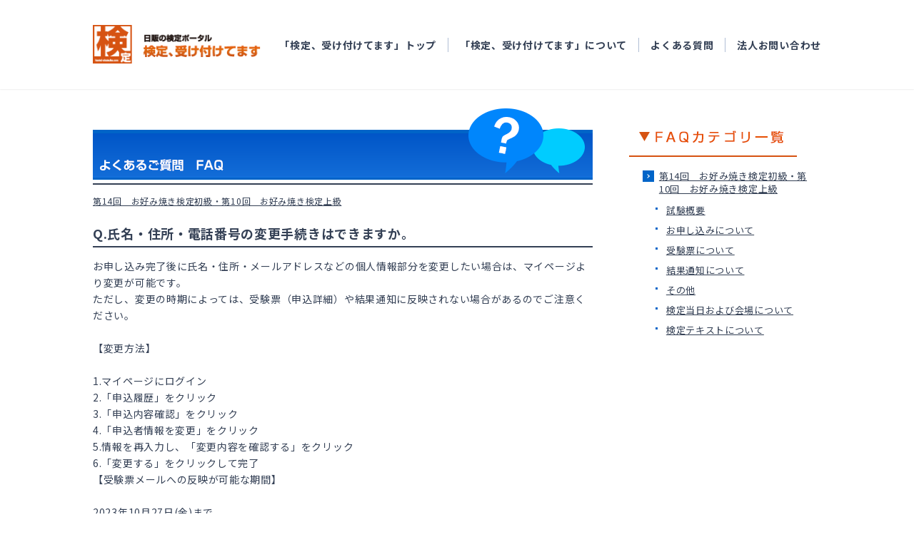

--- FILE ---
content_type: text/html;charset=UTF-8
request_url: https://faq.kentei-uketsuke.com/faq/detail?site=YUMKE0K1&category=1320&id=13202007
body_size: 13646
content:
<!DOCTYPE HTML>
<html lang="ja">
<head>
<meta charset="UTF-8">
<!-- Google Tag Manager -->
<script>(function(w,d,s,l,i){w[l]=w[l]||[];w[l].push({'gtm.start':
  new Date().getTime(),event:'gtm.js'});var f=d.getElementsByTagName(s)[0],
  j=d.createElement(s),dl=l!='dataLayer'?'&l='+l:'';j.async=true;j.src=
  'https://www.googletagmanager.com/gtm.js?id='+i+dl;f.parentNode.insertBefore(j,f);
  })(window,document,'script','dataLayer','GTM-PQC5D5N');</script>
<!-- End Google Tag Manager -->
<meta http-equiv="X-UA-Compatible" content="IE=11">
<meta name="format-detection" content="telephone=no">
<meta http-equiv="Content-Type" content="text/html; charset=utf-8" />
<meta name="keywords" content="日販,検定,検定受け付けてます,検定事業サポート,ネット受験,受験,試験,申込" />
<meta name="description" content="よくあるご質問「Q.氏名・住所・電話番号の変更手続きはできますか。」のFAQ詳細ページになります。様々なジャンルの検定紹介と、受験の申込が行なえる日販の検定ポータルサイト。" />
<meta http-equiv="Content-Script-Type" content="text/javascript" />
<meta name="viewport" content="width=device-width">
<title>よくあるご質問（FAQ） -Q.氏名・住所・電話番号の変更手続きはできますか。  - 日販の検定ポータル [ 検定、受け付けてます ]</title>
<link rel="stylesheet" type="text/css" href="https://www.kentei-uketsuke.com/common/css/import.css" media="all" />
<link rel="stylesheet" type="text/css" href="https://www.kentei-uketsuke.com/common/css/common_sp.css" media="all" />
<link rel="stylesheet" type="text/css" href="https://www.kentei-uketsuke.com/common/css/others.css" />
<link rel="stylesheet" type="text/css" href="https://www.kentei-uketsuke.com/common/css/print.css" media="print" />
<script type="text/javascript" src="https://www.kentei-uketsuke.com/common/scripts/jsloader.js"></script>
<script type="text/javascript" src="https://www.kentei-uketsuke.com/common/scripts/cipher.js"></script>
<script type="text/javascript" src="https://www.kentei-uketsuke.com/common/scripts/decode.js"></script>
<script type="text/javascript" src="https://www.kentei-uketsuke.com/common/scripts/AC_RunActiveContent.js"></script>
<!--<script type="text/javascript" src="https://www.kentei-uketsuke.com/common/scripts/jquery.js"></script>-->
<script src="https://www.kentei-uketsuke.com/assets/js/vendor/jquery-3.6.0.min.js"></script>
<script type="text/javascript" src="https://www.kentei-uketsuke.com/common/scripts/jquery.smoothscroll.js"></script>
<link type="text/css" rel="stylesheet" href="//cdn.syncanswer.jp/css/YUMKE0K1/faq/faq.css?time=1610607592000" media="all" />
<link type="text/css" rel="stylesheet" href="//cdn.syncanswer.jp/css/YUMKE0K1/faq/style_faq.css?time=1610607592000" media="all" />
<script>
//<![CDATA[
SYNCANSWER_SUGGEST_FONT=[{num: '', value:{color: '#333', size: '14px'}}];
SYNCANSWER_SUGGEST_AREA=[{num: '', value:{padding: '5px 2px 5px 4px', margin: '0'}}];
//]]>
</script>
<script type="text/javascript" src="//cdn.syncanswer.jp/common/js/tree_control.js?time=20251212"></script>
<script type="text/javascript" src="//cdn.syncanswer.jp/common/js/list_category_toggle.js?time=20251212"></script>
<script type="text/javascript" src="//cdn.syncanswer.jp/common/js/feedback.js?time=20251212"></script>
<script type="text/javascript" src="//cdn.syncanswer.jp/common/js/selective_faq.js?time=20251212"></script>
<script type="text/javascript">
//<![CDATA[
window.SYNCANSER_SURVEY_COMPLETE='貴重なご意見を頂き、ありがとうございました';
//]]>
</script>
<script type="text/javascript" src="//cdn.syncanswer.jp/common/js/suggest.js?time=20251212"></script>
<script type="text/javascript">
//<![CDATA[
window.SYNCANSWER_SITE='YUMKE0K1';
//]]>
</script>

<script type="text/javascript" src="//cdn.syncanswer.jp/js/YUMKE0K1/faq/faq.js?time=1610607592000"></script>

<script src="https://www.kentei-uketsuke.com/js/staticpage/logincheck.js"></script>

<link type="text/css" rel="stylesheet" href="//cdn.syncanswer.jp/css/YUMKE0K1/faq/selective_faq.css?time=1610607592000" media="all" />
</head>
<body id="faq">
<!-- Google Tag Manager (noscript) -->
<noscript><iframe src="https://www.googletagmanager.com/ns.html?id=GTM-PQC5D5N" height="0" width="0" style="display:none;visibility:hidden"></iframe></noscript>
<!-- End Google Tag Manager (noscript) -->
<!-- header -->
<div class="l-container">
  <header class="l-header">
    <div class="l-header__inner">
      <p class="l-header__logo">
        <a class="l-header__logoLink" href="https://www.kentei-uketsuke.com/">
          <img src="https://www.kentei-uketsuke.com/assets/images/common/logo.gif" alt="日販の検定ポータル 検定、受け付けてます">
        </a>
      </p>
      <nav class="l-header__nav">
        <div class="l-header__navStatic" id="login_sys_header" hidden>
          <div class="l-header__navButtons">
            <div class="l-header__navButton">
              <button class="c-button c-button--logout c-button--secondary" type="button" onclick="location.href='https://www.kentei-uketsuke.com/mypages/logout'"><span>ログアウト</span></button>
            </div>
            <div class="l-header__navButton u-hide-smUnder">
              <button class="c-button c-button--users c-button--primary" type="button" onclick="location.href='https://www.kentei-uketsuke.com/mypages/top'"><span>マイページ</span></button>
            </div>
          </div>
        </div>
        <div class="l-header__navStatic" id="notlogin_sys_header" hidden>
          <div class="l-header__navButtons">
            <div class="l-header__navButton">
              <button class="c-button c-button--login c-button--secondary" type="button" onclick="location.href='https://www.kentei-uketsuke.com/mypages/login'"><span>ログイン</span></button>
            </div>
            <div class="l-header__navButton u-hide-smUnder">
              <button class="c-button c-button--regist c-button--primary" type="button" onclick="location.href='https://www.kentei-uketsuke.com/users/enter'"><span>マイページ登録</span></button>
            </div>
          </div>
        </div>
        <div class="l-header__navInner js-navBody">
          <p class="l-header__navLogo">
            <a class="l-header__navLogoLink" href="https://www.kentei-uketsuke.com/">
              <img src="https://www.kentei-uketsuke.com/assets/images/common/logo.gif" alt="日販の検定ポータル 検定、受け付けてます">
            </a>
          </p>
          <div class="l-header__navList">
            <ul class="l-header__list u-hide-lgOver state-login" hidden>
              <li class="l-header__item">
                <button class="l-header__link l-header__link--primary l-header__link--users" type="button" onclick="location.href='https://www.kentei-uketsuke.com/mypages/top'"><span>マイページ</span></button>
              </li>
              <li class="l-header__item">
                <a class="l-header__link" href="https://www.kentei-uketsuke.com/users/detail">マイページ登録情報確認・変更</a>
              </li>
              <li class="l-header__item">
                <a class="l-header__link" href="https://www.kentei-uketsuke.com/entries/history">申込履歴</a>
              </li>
              <li class="l-header__item">
                <a class="l-header__link" href="https://www.kentei-uketsuke.com/report_accounts">結果の確認</a>
              </li>
              <li class="l-header__item">
                <a class="l-header__link" href="https://www.kentei-uketsuke.com/notices">お知らせ</a>
              </li>
            </ul>
            <ul class="l-header__list u-hide-lgOver state-notlogin" hidden>
              <li class="l-header__item">
                <button class="l-header__link l-header__link--primary l-header__link--login" type="button" onclick="location.href='https://www.kentei-uketsuke.com/mypages/login'"><span>ログイン</span></button>
              </li>
              <li class="l-header__item">
                <button class="l-header__link l-header__link--primary l-header__link--regist" type="button" onclick="location.href='https://www.kentei-uketsuke.com/users/enter'"><span>マイページ登録</span></button>
              </li>
            </ul>
            <ul class="l-header__list">
              <li class="l-header__item">
                <a class="l-header__link" href="https://www.kentei-uketsuke.com/">「検定、受け付けてます」トップ</a>
              </li>
              <li class="l-header__item">
                <a class="l-header__link" href="https://www.kentei-uketsuke.com/aboutus">「検定、受け付けてます」について</a>
              </li>
              <li class="l-header__item">
                <a class="l-header__link" href="https://www.kentei-uketsuke.com/sys/faq/certificate-exam">よくある質問</a>
              </li>
              <li class="l-header__item">
                <a class="l-header__link" href="https://www.kentei-uketsuke.com/contacts/corporate">法人お問い合わせ</a>
              </li>
            </ul>
            <ul class="l-header__list u-hide-lgOver state-login" hidden>
              <li class="l-header__item">
                <button class="l-header__link l-header__link--primary l-header__link--logout" type="button" onclick="location.href='https://www.kentei-uketsuke.com/mypages/logout'"><span>ログアウト</span></button>
              </li>
            </ul>
          </div>
        </div>
      </nav>
    </div>
    <div class="l-header__menuBtn">
      <button class="c-button-menu js-navButton" type="button">
        <div class="c-button-menu__inner">
          <span></span>
          <span></span>
          <span></span>
          <span class="c-button-menu__text js-navButton__text">MENU</span>
        </div>
      </button>
    </div>
    <div class="l-header__layer js-navLayer"></div>
  </header>
<main class="l-main">
<!-- ///header -->
<div id="contents" class="l-container-innerFull">
<div id="main">
<h2><img src="https://www.kentei-uketsuke.com/faq/images/index_ttl_2.png" alt="よくあるご質問（FAQ）" style="width: 100%;"/></h2>

<!-- パンくず -->
<div id="topicpath">
<ul>
  <li class="breadcrumb"><a href="/faq/list?site=YUMKE0K1">HOME</a></li>
  <li class="breadcrumb"><a href="/faq/list?site=YUMKE0K1&amp;category=1320"><em>第14回　お好み焼き検定初級・第10回　お好み焼き検定上級</em></a></li>
</ul>
</div>

<main>
  <div id="detail-content">
<h2 id="question">Q.氏名・住所・電話番号の変更手続きはできますか。</h2>
<div id="answer">
  お申し込み完了後に氏名・住所・メールアドレスなどの個人情報部分を変更したい場合は、マイページより変更が可能です。<br/>ただし、変更の時期によっては、受験票（申込詳細）や結果通知に反映されない場合があるのでご注意ください。<br/><br/>【変更方法】<br/><br/>1.マイページにログイン<br/>2.「申込履歴」をクリック<br/>3.「申込内容確認」をクリック<br/>4.「申込者情報を変更」をクリック<br/>5.情報を再入力し、「変更内容を確認する」をクリック<br/>6.「変更する」をクリックして完了<br/>【受験票メールへの反映が可能な期間】<br/><br/>2023年10月27日(金)まで<br/><br/>【合格認定証への反映が可能な期間】<br/><br/>2023年11月15日(水)まで<p><br></p><p><table border="1" align="center" cell padding="13206">
<tr>
<td><small>検定総合窓口へのご連絡は<a href="https://faq.kentei-uketsuke.com/faq/detail?id=13200000">こちら</a>
<br/>お好み焼き検定公式サイトは<a href="http://www.okonomiyaki-kentei.jp/">こちら</a></small>
</td></tr></table><u></u></p>
  
  <div id="info">
    <span class="date">更新日：2023年08月28日</span>
  </div><!-- /#info -->
</div><!-- /#answer -->
</div><!-- #detail-content -->

<div id="feedback" ><span class="feedback_2" ><a href="javascript:void(0);" onClick="sendFeedback('/faq/feedback.html?site=YUMKE0K1&amp;id=13202007&amp;rate=2&amp;ulid=01KEDFKD0HJKXZTMW53SFDGQ0H', false);" class="button" rel="nofollow" >参考になった</a>
</span>
<span class="feedback_3" ><a href="javascript:void(0);" onClick="sendFeedback('/faq/feedback.html?site=YUMKE0K1&amp;id=13202007&amp;rate=3&amp;ulid=01KEDFKD0HJKXZTMW53SFDGQ0H', false);" class="button" rel="nofollow" >参考にならなかった</a>
</span>
</div>

<div id="SA_InquiryBox" class="inquiry_box">
<h3>ありがとうございました。<br>
よろしければ、ご意見をお聞かせください。</h3>
<p class="inquiry_label">
件名、コメントご入力後、『送信』ボタンをクリックしてください。<br>
ご意見を送られない場合は、『閉じる』ボタンをクリックしてください。
</p>
<form id="SA_InquiryForm" class="SA_InquiryForm" action="/faq/send_inquiry.html" target="hideFrame" method="post" enctype="multipart/form-data" onsubmit="return sendInquiry();" >
<p class="inquiry_label">
<span class="SALabel" id="SALabel_subject">件名：</span>
<input type="text" name="subject" value="" id="SA_subject" class="SA_subject" />
</p>
<p class="inquiry_label">
<span class="SALabel" id="SALabel_message">お問い合わせ内容：</span>
<textarea name="message" cols="" rows="" placeholder="コメント入力欄" id="SA_message" class="SA_message" ></textarea>
</p>
<!--
<p class="inquiry_label">
<span class="SALabel" id="SALabel_attach">添付ファイル：</span>
<input type="file" id="SA_attach" class="SA_attach" name="attach" />
<br class="limit" />
<span class="limit">※最大サイズ10MB</span>

</p>
-->
<input type="hidden" id="SA_rate" name="rate" value="0" />
<input type="hidden" id="SA_site" name="site" value="YUMKE0K1" />
<input type="hidden" id="SA_id" name="id" value="13202007" />
<input type="hidden" id="SA_ulid" name="ulid" value="01KEDFKD0H2QRD4MMW1BNWFCE8" />
<input type="hidden" id="SA_ref" name="ref" value="" />
<p class="inquiry_button">
<input type="submit" id="SA_inquirySubmit" class="submit_button" href="javascript:void(0);" value="送信" >
<a onclick="hideInquiry();" id="SA_inquiryClose" class="submit_button" href="javascript:void(0);">閉じる</a>
</p>
</form>
</div><!-- /#SA_InquiryBox -->
<iframe id="SA_hideFrame" name="hideFrame" style="display: none;"></iframe>


</main>
</div> <!-- #main -->
<!-- localNavi -->
<div id="localNavi">
<ul class="relatedLink">
<!--<li><a href="../online/index.html"><img src="https://www.kentei-uketsuke.com/common/images/bnr_online.gif" alt="オンラインで今すぐテスト「ネットde受験」" width="235" height="86" border="0" /></a></li>-->
<!--<li><a href="https://www.kentei-uketsuke.com/books/"><img src="https://www.kentei-uketsuke.com/common/images/bnr_books.gif" alt="検定関連書籍をご紹介します。「検定書籍紹介」" width="235" height="86" border="0" /></a></li>-->
</ul>
<!--
<div class="flashBanner">
<p><a href="https://www.kentei-uketsuke.com/business/index.html">
  <img src="https://www.kentei-uketsuke.com/common/images/bnr_business.gif" alt="NIPPANの検定サポート　皆様の検定事業をお手伝いします！" width="235" height="150" border="0" />
</a></p>
</div>
-->
<div class="flashBanner">
<p>
  <img src="https://www.kentei-uketsuke.com/faq/images/faq_cat_ttl.png" alt="カテゴリー一覧" width="235" height="60" border="0" />
</p>
</div>
<nav id="sideNav">
  <!--
  <h2>FAQカテゴリ一覧</h2>
  -->
  <ul class="SA_CategoryList">
<li class="SA_CategoryItem"><a href="/faq/list?site=YUMKE0K1&amp;category=1" class="SA_CategoryItemLink" onclick="expandChildren(this);return false;">お問い合わせ</a>
<ul class="SA_CategoryList" style="display:none;">
<li class="SA_CategoryItem"><a href="/faq/list?site=YUMKE0K1&amp;category=321" class="SA_CategoryItemLink" onclick="expandChildren(this);return false;">メールが届かない</a></li>
</ul>
</li>
<li class="SA_CategoryItem"><a href="/faq/list?site=YUMKE0K1&amp;category=19" class="SA_CategoryItemLink" onclick="expandChildren(this);return false;">【講座・受験】感染対策アドバイザー検定</a>
<ul class="SA_CategoryList" style="display:none;">
<li class="SA_CategoryItem"><a href="/faq/list?site=YUMKE0K1&amp;category=105" class="SA_CategoryItemLink" onclick="expandChildren(this);return false;">お申し込みについて</a></li>
<li class="SA_CategoryItem"><a href="/faq/list?site=YUMKE0K1&amp;category=305" class="SA_CategoryItemLink" onclick="expandChildren(this);return false;">検定の概要について</a></li>
<li class="SA_CategoryItem"><a href="/faq/list?site=YUMKE0K1&amp;category=306" class="SA_CategoryItemLink" onclick="expandChildren(this);return false;">動画について</a></li>
<li class="SA_CategoryItem"><a href="/faq/list?site=YUMKE0K1&amp;category=307" class="SA_CategoryItemLink" onclick="expandChildren(this);return false;">結果通知について</a></li>
<li class="SA_CategoryItem"><a href="/faq/list?site=YUMKE0K1&amp;category=308" class="SA_CategoryItemLink" onclick="expandChildren(this);return false;">その他</a></li>
<li class="SA_CategoryItem"><a href="/faq/list?site=YUMKE0K1&amp;category=934" class="SA_CategoryItemLink" onclick="expandChildren(this);return false;">資格更新テストについて</a></li>
</ul>
</li>
<li class="SA_CategoryItem"><a href="/faq/list?site=YUMKE0K1&amp;category=25" class="SA_CategoryItemLink" onclick="expandChildren(this);return false;">【オンライン】渋沢栄一検定</a>
<ul class="SA_CategoryList" style="display:none;">
<li class="SA_CategoryItem"><a href="/faq/list?site=YUMKE0K1&amp;category=113" class="SA_CategoryItemLink" onclick="expandChildren(this);return false;">お申し込みについて</a></li>
<li class="SA_CategoryItem"><a href="/faq/list?site=YUMKE0K1&amp;category=219" class="SA_CategoryItemLink" onclick="expandChildren(this);return false;">受験票について</a></li>
<li class="SA_CategoryItem"><a href="/faq/list?site=YUMKE0K1&amp;category=220" class="SA_CategoryItemLink" onclick="expandChildren(this);return false;">結果通知について</a></li>
<li class="SA_CategoryItem"><a href="/faq/list?site=YUMKE0K1&amp;category=221" class="SA_CategoryItemLink" onclick="expandChildren(this);return false;">その他</a></li>
<li class="SA_CategoryItem"><a href="/faq/list?site=YUMKE0K1&amp;category=222" class="SA_CategoryItemLink" onclick="expandChildren(this);return false;">検定テキストについて</a></li>
</ul>
</li>
<li class="SA_CategoryItem"><a href="/faq/list?site=YUMKE0K1&amp;category=33" class="SA_CategoryItemLink" onclick="expandChildren(this);return false;">地図地理検定</a>
<ul class="SA_CategoryList" style="display:none;">
<li class="SA_CategoryItem"><a href="/faq/list?site=YUMKE0K1&amp;category=295" class="SA_CategoryItemLink" onclick="expandChildren(this);return false;">試験概要</a></li>
<li class="SA_CategoryItem"><a href="/faq/list?site=YUMKE0K1&amp;category=129" class="SA_CategoryItemLink" onclick="expandChildren(this);return false;">お申し込みについて</a></li>
<li class="SA_CategoryItem"><a href="/faq/list?site=YUMKE0K1&amp;category=133" class="SA_CategoryItemLink" onclick="expandChildren(this);return false;">検定テキストについて</a></li>
<li class="SA_CategoryItem"><a href="/faq/list?site=YUMKE0K1&amp;category=296" class="SA_CategoryItemLink" onclick="expandChildren(this);return false;">受検票について</a></li>
<li class="SA_CategoryItem"><a href="/faq/list?site=YUMKE0K1&amp;category=132" class="SA_CategoryItemLink" onclick="expandChildren(this);return false;">結果通知について</a></li>
<li class="SA_CategoryItem"><a href="/faq/list?site=YUMKE0K1&amp;category=297" class="SA_CategoryItemLink" onclick="expandChildren(this);return false;">変更希望</a></li>
<li class="SA_CategoryItem"><a href="/faq/list?site=YUMKE0K1&amp;category=135" class="SA_CategoryItemLink" onclick="expandChildren(this);return false;">その他</a></li>
</ul>
</li>
<li class="SA_CategoryItem"><a href="/faq/list?site=YUMKE0K1&amp;category=51" class="SA_CategoryItemLink" onclick="expandChildren(this);return false;">第2回旅客機・エアライン検定</a>
<ul class="SA_CategoryList" style="display:none;">
<li class="SA_CategoryItem"><a href="/faq/list?site=YUMKE0K1&amp;category=212" class="SA_CategoryItemLink" onclick="expandChildren(this);return false;">お申し込みについて</a></li>
<li class="SA_CategoryItem"><a href="/faq/list?site=YUMKE0K1&amp;category=213" class="SA_CategoryItemLink" onclick="expandChildren(this);return false;">受験票について</a></li>
<li class="SA_CategoryItem"><a href="/faq/list?site=YUMKE0K1&amp;category=214" class="SA_CategoryItemLink" onclick="expandChildren(this);return false;">結果通知について</a></li>
<li class="SA_CategoryItem"><a href="/faq/list?site=YUMKE0K1&amp;category=215" class="SA_CategoryItemLink" onclick="expandChildren(this);return false;">その他</a></li>
<li class="SA_CategoryItem"><a href="/faq/list?site=YUMKE0K1&amp;category=216" class="SA_CategoryItemLink" onclick="expandChildren(this);return false;">検定当日および会場について</a></li>
<li class="SA_CategoryItem"><a href="/faq/list?site=YUMKE0K1&amp;category=217" class="SA_CategoryItemLink" onclick="expandChildren(this);return false;">検定テキストについて</a></li>
<li class="SA_CategoryItem"><a href="/faq/list?site=YUMKE0K1&amp;category=218" class="SA_CategoryItemLink" onclick="expandChildren(this);return false;">コロナウイルス感染拡大対策について</a></li>
</ul>
</li>
<li class="SA_CategoryItem"><a href="/faq/list?site=YUMKE0K1&amp;category=52" class="SA_CategoryItemLink" onclick="expandChildren(this);return false;">歴史能力検定</a>
<ul class="SA_CategoryList" style="display:none;">
<li class="SA_CategoryItem"><a href="/faq/list?site=YUMKE0K1&amp;category=287" class="SA_CategoryItemLink" onclick="expandChildren(this);return false;">試験概要</a></li>
<li class="SA_CategoryItem"><a href="/faq/list?site=YUMKE0K1&amp;category=56" class="SA_CategoryItemLink" onclick="expandChildren(this);return false;">お申し込みについて</a></li>
<li class="SA_CategoryItem"><a href="/faq/list?site=YUMKE0K1&amp;category=61" class="SA_CategoryItemLink" onclick="expandChildren(this);return false;">団体申込について</a></li>
<li class="SA_CategoryItem"><a href="/faq/list?site=YUMKE0K1&amp;category=405" class="SA_CategoryItemLink" onclick="expandChildren(this);return false;">検定テキストについて</a></li>
<li class="SA_CategoryItem"><a href="/faq/list?site=YUMKE0K1&amp;category=288" class="SA_CategoryItemLink" onclick="expandChildren(this);return false;">受験上の配慮について</a></li>
<li class="SA_CategoryItem"><a href="/faq/list?site=YUMKE0K1&amp;category=289" class="SA_CategoryItemLink" onclick="expandChildren(this);return false;">コロナウイルス感染拡大対策について</a></li>
<li class="SA_CategoryItem"><a href="/faq/list?site=YUMKE0K1&amp;category=57" class="SA_CategoryItemLink" onclick="expandChildren(this);return false;">受験票について</a></li>
<li class="SA_CategoryItem"><a href="/faq/list?site=YUMKE0K1&amp;category=58" class="SA_CategoryItemLink" onclick="expandChildren(this);return false;">検定当日および会場について</a></li>
<li class="SA_CategoryItem"><a href="/faq/list?site=YUMKE0K1&amp;category=59" class="SA_CategoryItemLink" onclick="expandChildren(this);return false;">結果通知について</a></li>
<li class="SA_CategoryItem"><a href="/faq/list?site=YUMKE0K1&amp;category=292" class="SA_CategoryItemLink" onclick="expandChildren(this);return false;">合格証明書について</a></li>
<li class="SA_CategoryItem"><a href="/faq/list?site=YUMKE0K1&amp;category=291" class="SA_CategoryItemLink" onclick="expandChildren(this);return false;">「修士」「博士」「大博士」の称号</a></li>
<li class="SA_CategoryItem"><a href="/faq/list?site=YUMKE0K1&amp;category=62" class="SA_CategoryItemLink" onclick="expandChildren(this);return false;">その他</a></li>
<li class="SA_CategoryItem"><a href="/faq/list?site=YUMKE0K1&amp;category=469" class="SA_CategoryItemLink" onclick="expandChildren(this);return false;">お問い合わせ先</a></li>
</ul>
</li>
<li class="SA_CategoryItem"><a href="/faq/list?site=YUMKE0K1&amp;category=189" class="SA_CategoryItemLink" onclick="expandChildren(this);return false;">パーソナルカラリスト検定・配色検定</a>
<ul class="SA_CategoryList" style="display:none;">
<li class="SA_CategoryItem"><a href="/faq/list?site=YUMKE0K1&amp;category=261" class="SA_CategoryItemLink" onclick="expandChildren(this);return false;">お申し込みについて</a></li>
<li class="SA_CategoryItem"><a href="/faq/list?site=YUMKE0K1&amp;category=266" class="SA_CategoryItemLink" onclick="expandChildren(this);return false;">試験概要</a></li>
<li class="SA_CategoryItem"><a href="/faq/list?site=YUMKE0K1&amp;category=269" class="SA_CategoryItemLink" onclick="expandChildren(this);return false;">テキスト・問題・学習方法について</a></li>
<li class="SA_CategoryItem"><a href="/faq/list?site=YUMKE0K1&amp;category=267" class="SA_CategoryItemLink" onclick="expandChildren(this);return false;">【会場試験・在宅ペーパー試験】-受検票について</a></li>
<li class="SA_CategoryItem"><a href="/faq/list?site=YUMKE0K1&amp;category=264" class="SA_CategoryItemLink" onclick="expandChildren(this);return false;">【会場試験・在宅ペーパー試験】-検定当日および会場について</a></li>
<li class="SA_CategoryItem"><a href="/faq/list?site=YUMKE0K1&amp;category=1519" class="SA_CategoryItemLink" onclick="expandChildren(this);return false;">【WEB試験・CBTテストセンター】-試験方式について</a></li>
<li class="SA_CategoryItem"><a href="/faq/list?site=YUMKE0K1&amp;category=1521" class="SA_CategoryItemLink" onclick="expandChildren(this);return false;">【WEB試験・CBTテストセンター】-会場予約について</a></li>
<li class="SA_CategoryItem"><a href="/faq/list?site=YUMKE0K1&amp;category=1520" class="SA_CategoryItemLink" onclick="expandChildren(this);return false;">【WEB試験・CBTテストセンター】-注意事項</a></li>
<li class="SA_CategoryItem"><a href="/faq/list?site=YUMKE0K1&amp;category=270" class="SA_CategoryItemLink" onclick="expandChildren(this);return false;">変更希望</a></li>
<li class="SA_CategoryItem"><a href="/faq/list?site=YUMKE0K1&amp;category=262" class="SA_CategoryItemLink" onclick="expandChildren(this);return false;">結果通知について</a></li>
<li class="SA_CategoryItem"><a href="/faq/list?site=YUMKE0K1&amp;category=275" class="SA_CategoryItemLink" onclick="expandChildren(this);return false;">カラリスト資格登録</a></li>
<li class="SA_CategoryItem"><a href="/faq/list?site=YUMKE0K1&amp;category=268" class="SA_CategoryItemLink" onclick="expandChildren(this);return false;">その他</a></li>
<li class="SA_CategoryItem"><a href="/faq/list?site=YUMKE0K1&amp;category=294" class="SA_CategoryItemLink" onclick="expandChildren(this);return false;">お問い合わせ先</a></li>
</ul>
</li>
<li class="SA_CategoryItem"><a href="/faq/list?site=YUMKE0K1&amp;category=433" class="SA_CategoryItemLink" onclick="expandChildren(this);return false;">第6回 新選組検定</a>
<ul class="SA_CategoryList" style="display:none;">
<li class="SA_CategoryItem"><a href="/faq/list?site=YUMKE0K1&amp;category=461" class="SA_CategoryItemLink" onclick="expandChildren(this);return false;">試験概要</a></li>
<li class="SA_CategoryItem"><a href="/faq/list?site=YUMKE0K1&amp;category=462" class="SA_CategoryItemLink" onclick="expandChildren(this);return false;">お申し込みについて</a></li>
<li class="SA_CategoryItem"><a href="/faq/list?site=YUMKE0K1&amp;category=463" class="SA_CategoryItemLink" onclick="expandChildren(this);return false;">受験票について</a></li>
<li class="SA_CategoryItem"><a href="/faq/list?site=YUMKE0K1&amp;category=464" class="SA_CategoryItemLink" onclick="expandChildren(this);return false;">結果通知について</a></li>
<li class="SA_CategoryItem"><a href="/faq/list?site=YUMKE0K1&amp;category=465" class="SA_CategoryItemLink" onclick="expandChildren(this);return false;">その他</a></li>
<li class="SA_CategoryItem"><a href="/faq/list?site=YUMKE0K1&amp;category=466" class="SA_CategoryItemLink" onclick="expandChildren(this);return false;">検定テキストについて</a></li>
<li class="SA_CategoryItem"><a href="/faq/list?site=YUMKE0K1&amp;category=467" class="SA_CategoryItemLink" onclick="expandChildren(this);return false;">コロナウイルス感染拡大対策について</a></li>
<li class="SA_CategoryItem"><a href="javascript:void(0);" class="SA_CategoryItemLink" onclick="expandChildren(this);return false;">検定当日および会場について</a></li>
<li class="SA_CategoryItem"><a href="javascript:void(0);" class="SA_CategoryItemLink" onclick="expandChildren(this);return false;">受験票（ログイン情報）について</a></li>
<li class="SA_CategoryItem"><a href="javascript:void(0);" class="SA_CategoryItemLink" onclick="expandChildren(this);return false;">オンライン試験-試験方式について</a></li>
<li class="SA_CategoryItem"><a href="/faq/list?site=YUMKE0K1&amp;category=497" class="SA_CategoryItemLink" onclick="expandChildren(this);return false;">オンライン試験-利用環境について</a></li>
<li class="SA_CategoryItem"><a href="/faq/list?site=YUMKE0K1&amp;category=498" class="SA_CategoryItemLink" onclick="expandChildren(this);return false;">オンライン試験-禁止事項・注意事項等</a></li>
<li class="SA_CategoryItem"><a href="/faq/list?site=YUMKE0K1&amp;category=499" class="SA_CategoryItemLink" onclick="expandChildren(this);return false;">受験票（ログイン情報）（ログイン情報）について</a></li>
</ul>
</li>
<li class="SA_CategoryItem"><a href="/faq/list?site=YUMKE0K1&amp;category=492" class="SA_CategoryItemLink" onclick="expandChildren(this);return false;">第6回新選組検定_会場</a>
<ul class="SA_CategoryList" style="display:none;">
<li class="SA_CategoryItem"><a href="/faq/list?site=YUMKE0K1&amp;category=500" class="SA_CategoryItemLink" onclick="expandChildren(this);return false;">試験概要</a></li>
<li class="SA_CategoryItem"><a href="/faq/list?site=YUMKE0K1&amp;category=501" class="SA_CategoryItemLink" onclick="expandChildren(this);return false;">お申し込みについて</a></li>
<li class="SA_CategoryItem"><a href="/faq/list?site=YUMKE0K1&amp;category=502" class="SA_CategoryItemLink" onclick="expandChildren(this);return false;">受験票について</a></li>
<li class="SA_CategoryItem"><a href="/faq/list?site=YUMKE0K1&amp;category=503" class="SA_CategoryItemLink" onclick="expandChildren(this);return false;">結果通知について</a></li>
<li class="SA_CategoryItem"><a href="/faq/list?site=YUMKE0K1&amp;category=504" class="SA_CategoryItemLink" onclick="expandChildren(this);return false;">その他</a></li>
<li class="SA_CategoryItem"><a href="/faq/list?site=YUMKE0K1&amp;category=505" class="SA_CategoryItemLink" onclick="expandChildren(this);return false;">検定当日および会場について</a></li>
<li class="SA_CategoryItem"><a href="/faq/list?site=YUMKE0K1&amp;category=506" class="SA_CategoryItemLink" onclick="expandChildren(this);return false;">検定テキストについて</a></li>
<li class="SA_CategoryItem"><a href="/faq/list?site=YUMKE0K1&amp;category=507" class="SA_CategoryItemLink" onclick="expandChildren(this);return false;">コロナウイルス感染拡大対策について</a></li>
</ul>
</li>
<li class="SA_CategoryItem"><a href="/faq/list?site=YUMKE0K1&amp;category=493" class="SA_CategoryItemLink" onclick="expandChildren(this);return false;">第6回新選組検定_オンライン</a>
<ul class="SA_CategoryList" style="display:none;">
<li class="SA_CategoryItem"><a href="/faq/list?site=YUMKE0K1&amp;category=508" class="SA_CategoryItemLink" onclick="expandChildren(this);return false;">試験概要</a></li>
<li class="SA_CategoryItem"><a href="/faq/list?site=YUMKE0K1&amp;category=509" class="SA_CategoryItemLink" onclick="expandChildren(this);return false;">お申し込みについて</a></li>
<li class="SA_CategoryItem"><a href="/faq/list?site=YUMKE0K1&amp;category=510" class="SA_CategoryItemLink" onclick="expandChildren(this);return false;">受験票（ログイン情報）について</a></li>
<li class="SA_CategoryItem"><a href="/faq/list?site=YUMKE0K1&amp;category=511" class="SA_CategoryItemLink" onclick="expandChildren(this);return false;">結果通知について</a></li>
<li class="SA_CategoryItem"><a href="/faq/list?site=YUMKE0K1&amp;category=512" class="SA_CategoryItemLink" onclick="expandChildren(this);return false;">その他</a></li>
<li class="SA_CategoryItem"><a href="/faq/list?site=YUMKE0K1&amp;category=513" class="SA_CategoryItemLink" onclick="expandChildren(this);return false;">検定テキストについて</a></li>
<li class="SA_CategoryItem"><a href="/faq/list?site=YUMKE0K1&amp;category=514" class="SA_CategoryItemLink" onclick="expandChildren(this);return false;">コロナウイルス感染拡大対策について</a></li>
<li class="SA_CategoryItem"><a href="/faq/list?site=YUMKE0K1&amp;category=515" class="SA_CategoryItemLink" onclick="expandChildren(this);return false;">オンライン試験-試験方式について</a></li>
<li class="SA_CategoryItem"><a href="/faq/list?site=YUMKE0K1&amp;category=516" class="SA_CategoryItemLink" onclick="expandChildren(this);return false;">オンライン試験-利用環境について</a></li>
</ul>
</li>
<li class="SA_CategoryItem"><a href="/faq/list?site=YUMKE0K1&amp;category=520" class="SA_CategoryItemLink" onclick="expandChildren(this);return false;">CLIP STUDIO PAINTクリエイター検定</a>
<ul class="SA_CategoryList" style="display:none;">
<li class="SA_CategoryItem"><a href="/faq/list?site=YUMKE0K1&amp;category=521" class="SA_CategoryItemLink" onclick="expandChildren(this);return false;">CLIP STUDIO PAINTクリエイター検定について</a></li>
<li class="SA_CategoryItem"><a href="/faq/list?site=YUMKE0K1&amp;category=522" class="SA_CategoryItemLink" onclick="expandChildren(this);return false;">申し込みについて</a></li>
<li class="SA_CategoryItem"><a href="/faq/list?site=YUMKE0K1&amp;category=525" class="SA_CategoryItemLink" onclick="expandChildren(this);return false;">試験方式について</a></li>
<li class="SA_CategoryItem"><a href="/faq/list?site=YUMKE0K1&amp;category=527" class="SA_CategoryItemLink" onclick="expandChildren(this);return false;">結果通知について</a></li>
<li class="SA_CategoryItem"><a href="/faq/list?site=YUMKE0K1&amp;category=529" class="SA_CategoryItemLink" onclick="expandChildren(this);return false;">テキスト・学習方法について</a></li>
<li class="SA_CategoryItem"><a href="/faq/list?site=YUMKE0K1&amp;category=530" class="SA_CategoryItemLink" onclick="expandChildren(this);return false;">団体受験について</a></li>
<li class="SA_CategoryItem"><a href="/faq/list?site=YUMKE0K1&amp;category=531" class="SA_CategoryItemLink" onclick="expandChildren(this);return false;">その他</a></li>
</ul>
</li>
<li class="SA_CategoryItem"><a href="/faq/list?site=YUMKE0K1&amp;category=662" class="SA_CategoryItemLink" onclick="expandChildren(this);return false;">マイページに関するよくある質問</a></li>
<li class="SA_CategoryItem"><a href="/faq/list?site=YUMKE0K1&amp;category=720" class="SA_CategoryItemLink" onclick="expandChildren(this);return false;">第3回 野菜検定</a>
<ul class="SA_CategoryList" style="display:none;">
<li class="SA_CategoryItem"><a href="/faq/list?site=YUMKE0K1&amp;category=721" class="SA_CategoryItemLink" onclick="expandChildren(this);return false;">試験概要</a></li>
<li class="SA_CategoryItem"><a href="/faq/list?site=YUMKE0K1&amp;category=722" class="SA_CategoryItemLink" onclick="expandChildren(this);return false;">お申し込みについて</a></li>
<li class="SA_CategoryItem"><a href="/faq/list?site=YUMKE0K1&amp;category=723" class="SA_CategoryItemLink" onclick="expandChildren(this);return false;">受験票について</a></li>
<li class="SA_CategoryItem"><a href="/faq/list?site=YUMKE0K1&amp;category=724" class="SA_CategoryItemLink" onclick="expandChildren(this);return false;">結果通知について</a></li>
<li class="SA_CategoryItem"><a href="/faq/list?site=YUMKE0K1&amp;category=725" class="SA_CategoryItemLink" onclick="expandChildren(this);return false;">その他</a></li>
<li class="SA_CategoryItem"><a href="/faq/list?site=YUMKE0K1&amp;category=726" class="SA_CategoryItemLink" onclick="expandChildren(this);return false;">検定当日および会場について</a></li>
<li class="SA_CategoryItem"><a href="/faq/list?site=YUMKE0K1&amp;category=727" class="SA_CategoryItemLink" onclick="expandChildren(this);return false;">検定テキストについて</a></li>
<li class="SA_CategoryItem"><a href="/faq/list?site=YUMKE0K1&amp;category=728" class="SA_CategoryItemLink" onclick="expandChildren(this);return false;">コロナウイルス感染拡大対策について</a></li>
<li class="SA_CategoryItem"><a href="/faq/list?site=YUMKE0K1&amp;category=729" class="SA_CategoryItemLink" onclick="expandChildren(this);return false;">WEB試験-試験方式について</a></li>
<li class="SA_CategoryItem"><a href="/faq/list?site=YUMKE0K1&amp;category=730" class="SA_CategoryItemLink" onclick="expandChildren(this);return false;">WEB試験-利用環境について</a></li>
<li class="SA_CategoryItem"><a href="/faq/list?site=YUMKE0K1&amp;category=731" class="SA_CategoryItemLink" onclick="expandChildren(this);return false;">WEB試験-禁止事項・注意事項等</a></li>
</ul>
</li>
<li class="SA_CategoryItem"><a href="/faq/list?site=YUMKE0K1&amp;category=913" class="SA_CategoryItemLink" onclick="expandChildren(this);return false;">第4回調味料検定（オンライン）</a>
<ul class="SA_CategoryList" style="display:none;">
<li class="SA_CategoryItem"><a href="/faq/list?site=YUMKE0K1&amp;category=914" class="SA_CategoryItemLink" onclick="expandChildren(this);return false;">お申し込みについて</a></li>
<li class="SA_CategoryItem"><a href="/faq/list?site=YUMKE0K1&amp;category=915" class="SA_CategoryItemLink" onclick="expandChildren(this);return false;">結果通知について</a></li>
<li class="SA_CategoryItem"><a href="/faq/list?site=YUMKE0K1&amp;category=916" class="SA_CategoryItemLink" onclick="expandChildren(this);return false;">受験票について</a></li>
<li class="SA_CategoryItem"><a href="/faq/list?site=YUMKE0K1&amp;category=917" class="SA_CategoryItemLink" onclick="expandChildren(this);return false;">その他</a></li>
<li class="SA_CategoryItem"><a href="/faq/list?site=YUMKE0K1&amp;category=918" class="SA_CategoryItemLink" onclick="expandChildren(this);return false;">検定テキストについて</a></li>
<li class="SA_CategoryItem"><a href="/faq/list?site=YUMKE0K1&amp;category=919" class="SA_CategoryItemLink" onclick="expandChildren(this);return false;">WEB試験-試験方式について</a></li>
<li class="SA_CategoryItem"><a href="/faq/list?site=YUMKE0K1&amp;category=920" class="SA_CategoryItemLink" onclick="expandChildren(this);return false;">WEB試験-利用環境について</a></li>
<li class="SA_CategoryItem"><a href="/faq/list?site=YUMKE0K1&amp;category=921" class="SA_CategoryItemLink" onclick="expandChildren(this);return false;">WEB試験-禁止事項・注意事項等</a></li>
<li class="SA_CategoryItem"><a href="/faq/list?site=YUMKE0K1&amp;category=922" class="SA_CategoryItemLink" onclick="expandChildren(this);return false;">受験票メールについて</a></li>
</ul>
</li>
<li class="SA_CategoryItem"><a href="/faq/list?site=YUMKE0K1&amp;category=973" class="SA_CategoryItemLink" onclick="expandChildren(this);return false;">第1回温活検定</a>
<ul class="SA_CategoryList" style="display:none;">
<li class="SA_CategoryItem"><a href="/faq/list?site=YUMKE0K1&amp;category=974" class="SA_CategoryItemLink" onclick="expandChildren(this);return false;">試験概要</a></li>
<li class="SA_CategoryItem"><a href="/faq/list?site=YUMKE0K1&amp;category=975" class="SA_CategoryItemLink" onclick="expandChildren(this);return false;">お申し込みについて</a></li>
<li class="SA_CategoryItem"><a href="/faq/list?site=YUMKE0K1&amp;category=976" class="SA_CategoryItemLink" onclick="expandChildren(this);return false;">受験票について</a></li>
<li class="SA_CategoryItem"><a href="/faq/list?site=YUMKE0K1&amp;category=977" class="SA_CategoryItemLink" onclick="expandChildren(this);return false;">結果通知について</a></li>
<li class="SA_CategoryItem"><a href="/faq/list?site=YUMKE0K1&amp;category=978" class="SA_CategoryItemLink" onclick="expandChildren(this);return false;">変更希望</a></li>
<li class="SA_CategoryItem"><a href="/faq/list?site=YUMKE0K1&amp;category=979" class="SA_CategoryItemLink" onclick="expandChildren(this);return false;">その他</a></li>
<li class="SA_CategoryItem"><a href="/faq/list?site=YUMKE0K1&amp;category=980" class="SA_CategoryItemLink" onclick="expandChildren(this);return false;">検定当日について</a></li>
<li class="SA_CategoryItem"><a href="/faq/list?site=YUMKE0K1&amp;category=981" class="SA_CategoryItemLink" onclick="expandChildren(this);return false;">検定テキストについて</a></li>
<li class="SA_CategoryItem"><a href="/faq/list?site=YUMKE0K1&amp;category=982" class="SA_CategoryItemLink" onclick="expandChildren(this);return false;">WEB試験-利用環境について</a></li>
</ul>
</li>
<li class="SA_CategoryItem"><a href="/faq/list?site=YUMKE0K1&amp;category=1012" class="SA_CategoryItemLink" onclick="expandChildren(this);return false;">第1回スニーカー検定</a>
<ul class="SA_CategoryList" style="display:none;">
<li class="SA_CategoryItem"><a href="/faq/list?site=YUMKE0K1&amp;category=1014" class="SA_CategoryItemLink" onclick="expandChildren(this);return false;">お申し込みについて</a></li>
<li class="SA_CategoryItem"><a href="/faq/list?site=YUMKE0K1&amp;category=1020" class="SA_CategoryItemLink" onclick="expandChildren(this);return false;">検定テキストについて</a></li>
<li class="SA_CategoryItem"><a href="/faq/list?site=YUMKE0K1&amp;category=1023" class="SA_CategoryItemLink" onclick="expandChildren(this);return false;">WEB試験-試験方式について</a></li>
<li class="SA_CategoryItem"><a href="/faq/list?site=YUMKE0K1&amp;category=1021" class="SA_CategoryItemLink" onclick="expandChildren(this);return false;">WEB試験-利用環境について</a></li>
<li class="SA_CategoryItem"><a href="/faq/list?site=YUMKE0K1&amp;category=1022" class="SA_CategoryItemLink" onclick="expandChildren(this);return false;">WEB試験-禁止事項・注意事項等</a></li>
<li class="SA_CategoryItem"><a href="/faq/list?site=YUMKE0K1&amp;category=1015" class="SA_CategoryItemLink" onclick="expandChildren(this);return false;">受験票について</a></li>
<li class="SA_CategoryItem"><a href="/faq/list?site=YUMKE0K1&amp;category=1017" class="SA_CategoryItemLink" onclick="expandChildren(this);return false;">変更希望</a></li>
<li class="SA_CategoryItem"><a href="/faq/list?site=YUMKE0K1&amp;category=1019" class="SA_CategoryItemLink" onclick="expandChildren(this);return false;">検定当日について</a></li>
<li class="SA_CategoryItem"><a href="/faq/list?site=YUMKE0K1&amp;category=1016" class="SA_CategoryItemLink" onclick="expandChildren(this);return false;">結果通知について</a></li>
<li class="SA_CategoryItem"><a href="/faq/list?site=YUMKE0K1&amp;category=1018" class="SA_CategoryItemLink" onclick="expandChildren(this);return false;">その他</a></li>
</ul>
</li>
<li class="SA_CategoryItem"><a href="/faq/list?site=YUMKE0K1&amp;category=1058" class="SA_CategoryItemLink" onclick="expandChildren(this);return false;">信長戦国歴史検定2023</a>
<ul class="SA_CategoryList" style="display:none;">
<li class="SA_CategoryItem"><a href="/faq/list?site=YUMKE0K1&amp;category=1059" class="SA_CategoryItemLink" onclick="expandChildren(this);return false;">試験概要</a></li>
<li class="SA_CategoryItem"><a href="/faq/list?site=YUMKE0K1&amp;category=1060" class="SA_CategoryItemLink" onclick="expandChildren(this);return false;">お申し込みについて</a></li>
<li class="SA_CategoryItem"><a href="/faq/list?site=YUMKE0K1&amp;category=1061" class="SA_CategoryItemLink" onclick="expandChildren(this);return false;">受験票について</a></li>
<li class="SA_CategoryItem"><a href="/faq/list?site=YUMKE0K1&amp;category=1062" class="SA_CategoryItemLink" onclick="expandChildren(this);return false;">結果通知について</a></li>
<li class="SA_CategoryItem"><a href="/faq/list?site=YUMKE0K1&amp;category=1063" class="SA_CategoryItemLink" onclick="expandChildren(this);return false;">その他</a></li>
<li class="SA_CategoryItem"><a href="/faq/list?site=YUMKE0K1&amp;category=1064" class="SA_CategoryItemLink" onclick="expandChildren(this);return false;">検定当日および会場について</a></li>
<li class="SA_CategoryItem"><a href="/faq/list?site=YUMKE0K1&amp;category=1065" class="SA_CategoryItemLink" onclick="expandChildren(this);return false;">検定テキストについて</a></li>
<li class="SA_CategoryItem"><a href="/faq/list?site=YUMKE0K1&amp;category=1066" class="SA_CategoryItemLink" onclick="expandChildren(this);return false;">コロナウイルス感染拡大対策について</a></li>
<li class="SA_CategoryItem"><a href="/faq/list?site=YUMKE0K1&amp;category=1067" class="SA_CategoryItemLink" onclick="expandChildren(this);return false;">WEB試験-試験方式について</a></li>
<li class="SA_CategoryItem"><a href="/faq/list?site=YUMKE0K1&amp;category=1068" class="SA_CategoryItemLink" onclick="expandChildren(this);return false;">WEB試験-利用環境について</a></li>
<li class="SA_CategoryItem"><a href="/faq/list?site=YUMKE0K1&amp;category=1069" class="SA_CategoryItemLink" onclick="expandChildren(this);return false;">WEB試験-禁止事項・注意事項等</a></li>
</ul>
</li>
<li class="SA_CategoryItem"><a href="/faq/list?site=YUMKE0K1&amp;category=1116" class="SA_CategoryItemLink" onclick="expandChildren(this);return false;">第1回中医学検定</a>
<ul class="SA_CategoryList" style="display:none;">
<li class="SA_CategoryItem"><a href="/faq/list?site=YUMKE0K1&amp;category=1117" class="SA_CategoryItemLink" onclick="expandChildren(this);return false;">試験概要</a></li>
<li class="SA_CategoryItem"><a href="/faq/list?site=YUMKE0K1&amp;category=1118" class="SA_CategoryItemLink" onclick="expandChildren(this);return false;">検定申込方法</a></li>
<li class="SA_CategoryItem"><a href="/faq/list?site=YUMKE0K1&amp;category=1119" class="SA_CategoryItemLink" onclick="expandChildren(this);return false;">学習方法・公式テキスト</a></li>
<li class="SA_CategoryItem"><a href="/faq/list?site=YUMKE0K1&amp;category=1120" class="SA_CategoryItemLink" onclick="expandChildren(this);return false;">オンライン検定について</a></li>
<li class="SA_CategoryItem"><a href="/faq/list?site=YUMKE0K1&amp;category=1121" class="SA_CategoryItemLink" onclick="expandChildren(this);return false;">受験票・結果通知について</a></li>
<li class="SA_CategoryItem"><a href="/faq/list?site=YUMKE0K1&amp;category=1122" class="SA_CategoryItemLink" onclick="expandChildren(this);return false;">合格者有料特典</a></li>
<li class="SA_CategoryItem"><a href="/faq/list?site=YUMKE0K1&amp;category=1123" class="SA_CategoryItemLink" onclick="expandChildren(this);return false;">その他</a></li>
</ul>
</li>
<li class="SA_CategoryItem"><a href="/faq/list?site=YUMKE0K1&amp;category=1124" class="SA_CategoryItemLink" onclick="expandChildren(this);return false;">2025年度全国通訳案内士試験</a>
<ul class="SA_CategoryList" style="display:none;">
<li class="SA_CategoryItem"><a href="/faq/list?site=YUMKE0K1&amp;category=1126" class="SA_CategoryItemLink" onclick="expandChildren(this);return false;">試験概要</a></li>
<li class="SA_CategoryItem"><a href="/faq/list?site=YUMKE0K1&amp;category=1146" class="SA_CategoryItemLink" onclick="expandChildren(this);return false;">電子申請</a></li>
<li class="SA_CategoryItem"><a href="/faq/list?site=YUMKE0K1&amp;category=1147" class="SA_CategoryItemLink" onclick="expandChildren(this);return false;">免除申請</a></li>
</ul>
</li>
<li class="SA_CategoryItem"><a href="/faq/list?site=YUMKE0K1&amp;category=1148" class="SA_CategoryItemLink" onclick="expandChildren(this);return false;">CLIP STUDIO PAINTクリエイター検定2023</a>
<ul class="SA_CategoryList" style="display:none;">
<li class="SA_CategoryItem"><a href="/faq/list?site=YUMKE0K1&amp;category=1149" class="SA_CategoryItemLink" onclick="expandChildren(this);return false;">試験概要</a></li>
<li class="SA_CategoryItem"><a href="/faq/list?site=YUMKE0K1&amp;category=1150" class="SA_CategoryItemLink" onclick="expandChildren(this);return false;">検定申込方法</a></li>
<li class="SA_CategoryItem"><a href="/faq/list?site=YUMKE0K1&amp;category=1154" class="SA_CategoryItemLink" onclick="expandChildren(this);return false;">試験方式について</a></li>
<li class="SA_CategoryItem"><a href="/faq/list?site=YUMKE0K1&amp;category=1152" class="SA_CategoryItemLink" onclick="expandChildren(this);return false;">受験票・結果通知について</a></li>
<li class="SA_CategoryItem"><a href="/faq/list?site=YUMKE0K1&amp;category=1151" class="SA_CategoryItemLink" onclick="expandChildren(this);return false;">学習方法・公式テキスト</a></li>
<li class="SA_CategoryItem"><a href="/faq/list?site=YUMKE0K1&amp;category=1153" class="SA_CategoryItemLink" onclick="expandChildren(this);return false;">その他</a></li>
</ul>
</li>
<li class="SA_CategoryItem"><a href="/faq/list?site=YUMKE0K1&amp;category=1205" class="SA_CategoryItemLink" onclick="expandChildren(this);return false;">第2回レモン検定</a>
<ul class="SA_CategoryList" style="display:none;">
<li class="SA_CategoryItem"><a href="/faq/list?site=YUMKE0K1&amp;category=1223" class="SA_CategoryItemLink" onclick="expandChildren(this);return false;">試験概要</a></li>
<li class="SA_CategoryItem"><a href="/faq/list?site=YUMKE0K1&amp;category=1224" class="SA_CategoryItemLink" onclick="expandChildren(this);return false;">検定申込方法</a></li>
<li class="SA_CategoryItem"><a href="/faq/list?site=YUMKE0K1&amp;category=1225" class="SA_CategoryItemLink" onclick="expandChildren(this);return false;">学習方法・公式テキスト</a></li>
<li class="SA_CategoryItem"><a href="/faq/list?site=YUMKE0K1&amp;category=1226" class="SA_CategoryItemLink" onclick="expandChildren(this);return false;">オンライン検定について</a></li>
<li class="SA_CategoryItem"><a href="/faq/list?site=YUMKE0K1&amp;category=1227" class="SA_CategoryItemLink" onclick="expandChildren(this);return false;">受検票・結果通知について</a></li>
<li class="SA_CategoryItem"><a href="/faq/list?site=YUMKE0K1&amp;category=1638" class="SA_CategoryItemLink" onclick="expandChildren(this);return false;">合格特典について</a></li>
<li class="SA_CategoryItem"><a href="/faq/list?site=YUMKE0K1&amp;category=1639" class="SA_CategoryItemLink" onclick="expandChildren(this);return false;">早期申込特典について</a></li>
<li class="SA_CategoryItem"><a href="/faq/list?site=YUMKE0K1&amp;category=1640" class="SA_CategoryItemLink" onclick="expandChildren(this);return false;">その他</a></li>
</ul>
</li>
<li class="SA_CategoryItem"><a href="/faq/list?site=YUMKE0K1&amp;category=1206" class="SA_CategoryItemLink" onclick="expandChildren(this);return false;">小動物飼養販売管理士</a>
<ul class="SA_CategoryList" style="display:none;">
<li class="SA_CategoryItem"><a href="/faq/list?site=YUMKE0K1&amp;category=1308" class="SA_CategoryItemLink" onclick="expandChildren(this);return false;">試験概要</a></li>
<li class="SA_CategoryItem"><a href="/faq/list?site=YUMKE0K1&amp;category=1309" class="SA_CategoryItemLink" onclick="expandChildren(this);return false;">検定申込方法</a></li>
<li class="SA_CategoryItem"><a href="/faq/list?site=YUMKE0K1&amp;category=1310" class="SA_CategoryItemLink" onclick="expandChildren(this);return false;">学習方法・公式テキスト</a></li>
<li class="SA_CategoryItem"><a href="/faq/list?site=YUMKE0K1&amp;category=1311" class="SA_CategoryItemLink" onclick="expandChildren(this);return false;">受験票・合否通知について</a></li>
<li class="SA_CategoryItem"><a href="/faq/list?site=YUMKE0K1&amp;category=1312" class="SA_CategoryItemLink" onclick="expandChildren(this);return false;">その他</a></li>
</ul>
</li>
<li class="SA_CategoryItem"><a href="/faq/list?site=YUMKE0K1&amp;category=1215" class="SA_CategoryItemLink" onclick="expandChildren(this);return false;">サステナ経営検定2025年10月試験</a>
<ul class="SA_CategoryList" style="display:none;">
<li class="SA_CategoryItem"><a href="/faq/list?site=YUMKE0K1&amp;category=1251" class="SA_CategoryItemLink" onclick="expandChildren(this);return false;">試験概要</a></li>
<li class="SA_CategoryItem"><a href="/faq/list?site=YUMKE0K1&amp;category=1252" class="SA_CategoryItemLink" onclick="expandChildren(this);return false;">検定申込方法</a></li>
<li class="SA_CategoryItem"><a href="/faq/list?site=YUMKE0K1&amp;category=1253" class="SA_CategoryItemLink" onclick="expandChildren(this);return false;">学習方法・公式テキスト</a></li>
<li class="SA_CategoryItem"><a href="/faq/list?site=YUMKE0K1&amp;category=1254" class="SA_CategoryItemLink" onclick="expandChildren(this);return false;">オンライン検定について</a></li>
<li class="SA_CategoryItem"><a href="/faq/list?site=YUMKE0K1&amp;category=1255" class="SA_CategoryItemLink" onclick="expandChildren(this);return false;">受験票・結果通知について</a></li>
<li class="SA_CategoryItem"><a href="/faq/list?site=YUMKE0K1&amp;category=1256" class="SA_CategoryItemLink" onclick="expandChildren(this);return false;">その他</a></li>
</ul>
</li>
<li class="SA_CategoryItem"><a href="/faq/list?site=YUMKE0K1&amp;category=1286" class="SA_CategoryItemLink" onclick="expandChildren(this);return false;">第7回ねこ検定＿会場</a>
<ul class="SA_CategoryList" style="display:none;">
<li class="SA_CategoryItem"><a href="/faq/list?site=YUMKE0K1&amp;category=1298" class="SA_CategoryItemLink" onclick="expandChildren(this);return false;">試験概要</a></li>
<li class="SA_CategoryItem"><a href="/faq/list?site=YUMKE0K1&amp;category=1299" class="SA_CategoryItemLink" onclick="expandChildren(this);return false;">検定申込方法</a></li>
<li class="SA_CategoryItem"><a href="/faq/list?site=YUMKE0K1&amp;category=1300" class="SA_CategoryItemLink" onclick="expandChildren(this);return false;">学習方法・公式テキスト</a></li>
<li class="SA_CategoryItem"><a href="/faq/list?site=YUMKE0K1&amp;category=1301" class="SA_CategoryItemLink" onclick="expandChildren(this);return false;">会場検定について</a></li>
<li class="SA_CategoryItem"><a href="/faq/list?site=YUMKE0K1&amp;category=1302" class="SA_CategoryItemLink" onclick="expandChildren(this);return false;">受験票・結果通知について</a></li>
<li class="SA_CategoryItem"><a href="/faq/list?site=YUMKE0K1&amp;category=1303" class="SA_CategoryItemLink" onclick="expandChildren(this);return false;">その他</a></li>
<li class="SA_CategoryItem"><a href="/faq/list?site=YUMKE0K1&amp;category=1304" class="SA_CategoryItemLink" onclick="expandChildren(this);return false;">合格者有料特典</a></li>
<li class="SA_CategoryItem"><a href="/faq/list?site=YUMKE0K1&amp;category=1305" class="SA_CategoryItemLink" onclick="expandChildren(this);return false;">合格特典</a></li>
<li class="SA_CategoryItem"><a href="/faq/list?site=YUMKE0K1&amp;category=1306" class="SA_CategoryItemLink" onclick="expandChildren(this);return false;">検定テキストについて</a></li>
<li class="SA_CategoryItem"><a href="/faq/list?site=YUMKE0K1&amp;category=1307" class="SA_CategoryItemLink" onclick="expandChildren(this);return false;">寄付について</a></li>
</ul>
</li>
<li class="SA_CategoryItem"><a href="/faq/list?site=YUMKE0K1&amp;category=1287" class="SA_CategoryItemLink" onclick="expandChildren(this);return false;">第7回ねこ検定＿オンライン</a>
<ul class="SA_CategoryList" style="display:none;">
<li class="SA_CategoryItem"><a href="/faq/list?site=YUMKE0K1&amp;category=1288" class="SA_CategoryItemLink" onclick="expandChildren(this);return false;">試験概要</a></li>
<li class="SA_CategoryItem"><a href="/faq/list?site=YUMKE0K1&amp;category=1289" class="SA_CategoryItemLink" onclick="expandChildren(this);return false;">検定申込方法</a></li>
<li class="SA_CategoryItem"><a href="/faq/list?site=YUMKE0K1&amp;category=1290" class="SA_CategoryItemLink" onclick="expandChildren(this);return false;">学習方法・公式テキスト</a></li>
<li class="SA_CategoryItem"><a href="/faq/list?site=YUMKE0K1&amp;category=1291" class="SA_CategoryItemLink" onclick="expandChildren(this);return false;">オンライン検定について</a></li>
<li class="SA_CategoryItem"><a href="/faq/list?site=YUMKE0K1&amp;category=1292" class="SA_CategoryItemLink" onclick="expandChildren(this);return false;">受験票・結果通知について</a></li>
<li class="SA_CategoryItem"><a href="/faq/list?site=YUMKE0K1&amp;category=1293" class="SA_CategoryItemLink" onclick="expandChildren(this);return false;">その他</a></li>
<li class="SA_CategoryItem"><a href="/faq/list?site=YUMKE0K1&amp;category=1294" class="SA_CategoryItemLink" onclick="expandChildren(this);return false;">合格者有料特典</a></li>
<li class="SA_CategoryItem"><a href="/faq/list?site=YUMKE0K1&amp;category=1295" class="SA_CategoryItemLink" onclick="expandChildren(this);return false;">合格特典</a></li>
<li class="SA_CategoryItem"><a href="/faq/list?site=YUMKE0K1&amp;category=1296" class="SA_CategoryItemLink" onclick="expandChildren(this);return false;">検定テキストについて</a></li>
<li class="SA_CategoryItem"><a href="/faq/list?site=YUMKE0K1&amp;category=1297" class="SA_CategoryItemLink" onclick="expandChildren(this);return false;">寄付について</a></li>
</ul>
</li>
<li class="SA_CategoryItem"><a href="/faq/list?site=YUMKE0K1&amp;category=1313" class="SA_CategoryItemLink" onclick="expandChildren(this);return false;">サステナ経営検定４級</a>
<ul class="SA_CategoryList" style="display:none;">
<li class="SA_CategoryItem"><a href="/faq/list?site=YUMKE0K1&amp;category=1314" class="SA_CategoryItemLink" onclick="expandChildren(this);return false;">試験概要</a></li>
<li class="SA_CategoryItem"><a href="/faq/list?site=YUMKE0K1&amp;category=1315" class="SA_CategoryItemLink" onclick="expandChildren(this);return false;">検定申込方法</a></li>
<li class="SA_CategoryItem"><a href="/faq/list?site=YUMKE0K1&amp;category=1316" class="SA_CategoryItemLink" onclick="expandChildren(this);return false;">学習方法・公式テキスト</a></li>
<li class="SA_CategoryItem"><a href="/faq/list?site=YUMKE0K1&amp;category=1317" class="SA_CategoryItemLink" onclick="expandChildren(this);return false;">オンライン検定について</a></li>
<li class="SA_CategoryItem"><a href="/faq/list?site=YUMKE0K1&amp;category=1318" class="SA_CategoryItemLink" onclick="expandChildren(this);return false;">受験票・結果通知について</a></li>
<li class="SA_CategoryItem"><a href="/faq/list?site=YUMKE0K1&amp;category=1319" class="SA_CategoryItemLink" onclick="expandChildren(this);return false;">その他</a></li>
</ul>
</li>
<li class="SA_CategoryItem active"><a href="/faq/list?site=YUMKE0K1&amp;category=1320" class="SA_CategoryItemLink" onclick="expandChildren(this);return false;">第14回　お好み焼き検定初級・第10回　お好み焼き検定上級</a>
<ul class="SA_CategoryList" style="display:none;">
<li class="SA_CategoryItem"><a href="/faq/list?site=YUMKE0K1&amp;category=1321" class="SA_CategoryItemLink" onclick="expandChildren(this);return false;">試験概要</a></li>
<li class="SA_CategoryItem"><a href="/faq/list?site=YUMKE0K1&amp;category=1322" class="SA_CategoryItemLink" onclick="expandChildren(this);return false;">お申し込みについて</a></li>
<li class="SA_CategoryItem"><a href="/faq/list?site=YUMKE0K1&amp;category=1323" class="SA_CategoryItemLink" onclick="expandChildren(this);return false;">受験票について</a></li>
<li class="SA_CategoryItem"><a href="/faq/list?site=YUMKE0K1&amp;category=1324" class="SA_CategoryItemLink" onclick="expandChildren(this);return false;">結果通知について</a></li>
<li class="SA_CategoryItem"><a href="/faq/list?site=YUMKE0K1&amp;category=1325" class="SA_CategoryItemLink" onclick="expandChildren(this);return false;">その他</a></li>
<li class="SA_CategoryItem"><a href="/faq/list?site=YUMKE0K1&amp;category=1326" class="SA_CategoryItemLink" onclick="expandChildren(this);return false;">検定当日および会場について</a></li>
<li class="SA_CategoryItem"><a href="/faq/list?site=YUMKE0K1&amp;category=1327" class="SA_CategoryItemLink" onclick="expandChildren(this);return false;">検定テキストについて</a></li>
</ul>
</li>
<li class="SA_CategoryItem"><a href="/faq/list?site=YUMKE0K1&amp;category=1328" class="SA_CategoryItemLink" onclick="expandChildren(this);return false;">第6回知識検定</a>
<ul class="SA_CategoryList" style="display:none;">
<li class="SA_CategoryItem"><a href="/faq/list?site=YUMKE0K1&amp;category=1329" class="SA_CategoryItemLink" onclick="expandChildren(this);return false;">試験概要</a></li>
<li class="SA_CategoryItem"><a href="/faq/list?site=YUMKE0K1&amp;category=1330" class="SA_CategoryItemLink" onclick="expandChildren(this);return false;">検定申込方法</a></li>
<li class="SA_CategoryItem"><a href="/faq/list?site=YUMKE0K1&amp;category=1331" class="SA_CategoryItemLink" onclick="expandChildren(this);return false;">学習方法・公式テキスト</a></li>
<li class="SA_CategoryItem"><a href="/faq/list?site=YUMKE0K1&amp;category=1332" class="SA_CategoryItemLink" onclick="expandChildren(this);return false;">オンライン検定について</a></li>
<li class="SA_CategoryItem"><a href="/faq/list?site=YUMKE0K1&amp;category=1333" class="SA_CategoryItemLink" onclick="expandChildren(this);return false;">受検票・結果通知について</a></li>
<li class="SA_CategoryItem"><a href="/faq/list?site=YUMKE0K1&amp;category=1334" class="SA_CategoryItemLink" onclick="expandChildren(this);return false;">その他</a></li>
</ul>
</li>
<li class="SA_CategoryItem"><a href="/faq/list?site=YUMKE0K1&amp;category=1359" class="SA_CategoryItemLink" onclick="expandChildren(this);return false;">第8回紅茶検定</a>
<ul class="SA_CategoryList" style="display:none;">
<li class="SA_CategoryItem"><a href="/faq/list?site=YUMKE0K1&amp;category=1360" class="SA_CategoryItemLink" onclick="expandChildren(this);return false;">試験概要</a></li>
<li class="SA_CategoryItem"><a href="/faq/list?site=YUMKE0K1&amp;category=1361" class="SA_CategoryItemLink" onclick="expandChildren(this);return false;">検定申込方法</a></li>
<li class="SA_CategoryItem"><a href="/faq/list?site=YUMKE0K1&amp;category=1362" class="SA_CategoryItemLink" onclick="expandChildren(this);return false;">学習方法・公式テキスト</a></li>
<li class="SA_CategoryItem"><a href="/faq/list?site=YUMKE0K1&amp;category=1363" class="SA_CategoryItemLink" onclick="expandChildren(this);return false;">オンライン検定について</a></li>
<li class="SA_CategoryItem"><a href="/faq/list?site=YUMKE0K1&amp;category=1364" class="SA_CategoryItemLink" onclick="expandChildren(this);return false;">受験票・結果通知について</a></li>
<li class="SA_CategoryItem"><a href="/faq/list?site=YUMKE0K1&amp;category=1365" class="SA_CategoryItemLink" onclick="expandChildren(this);return false;">その他</a></li>
<li class="SA_CategoryItem"><a href="/faq/list?site=YUMKE0K1&amp;category=1366" class="SA_CategoryItemLink" onclick="expandChildren(this);return false;">合格者有料特典</a></li>
</ul>
</li>
<li class="SA_CategoryItem"><a href="/faq/list?site=YUMKE0K1&amp;category=1367" class="SA_CategoryItemLink" onclick="expandChildren(this);return false;">第28回パンシェルジュ検定</a>
<ul class="SA_CategoryList" style="display:none;">
<li class="SA_CategoryItem"><a href="/faq/list?site=YUMKE0K1&amp;category=1368" class="SA_CategoryItemLink" onclick="expandChildren(this);return false;">カテゴリ</a></li>
<li class="SA_CategoryItem"><a href="/faq/list?site=YUMKE0K1&amp;category=1369" class="SA_CategoryItemLink" onclick="expandChildren(this);return false;">試験概要</a></li>
<li class="SA_CategoryItem"><a href="/faq/list?site=YUMKE0K1&amp;category=1370" class="SA_CategoryItemLink" onclick="expandChildren(this);return false;">学習方法・公式テキスト</a></li>
<li class="SA_CategoryItem"><a href="/faq/list?site=YUMKE0K1&amp;category=1371" class="SA_CategoryItemLink" onclick="expandChildren(this);return false;">オンライン検定について</a></li>
<li class="SA_CategoryItem"><a href="/faq/list?site=YUMKE0K1&amp;category=1372" class="SA_CategoryItemLink" onclick="expandChildren(this);return false;">検定申込方法</a></li>
<li class="SA_CategoryItem"><a href="/faq/list?site=YUMKE0K1&amp;category=1373" class="SA_CategoryItemLink" onclick="expandChildren(this);return false;">会場検定について</a></li>
<li class="SA_CategoryItem"><a href="/faq/list?site=YUMKE0K1&amp;category=1374" class="SA_CategoryItemLink" onclick="expandChildren(this);return false;">受験票・結果通知について</a></li>
<li class="SA_CategoryItem"><a href="/faq/list?site=YUMKE0K1&amp;category=1375" class="SA_CategoryItemLink" onclick="expandChildren(this);return false;">その他</a></li>
<li class="SA_CategoryItem"><a href="/faq/list?site=YUMKE0K1&amp;category=1376" class="SA_CategoryItemLink" onclick="expandChildren(this);return false;">合格者有料特典</a></li>
</ul>
</li>
<li class="SA_CategoryItem"><a href="/faq/list?site=YUMKE0K1&amp;category=1377" class="SA_CategoryItemLink" onclick="expandChildren(this);return false;">第2回中医学検定</a>
<ul class="SA_CategoryList" style="display:none;">
<li class="SA_CategoryItem"><a href="/faq/list?site=YUMKE0K1&amp;category=1378" class="SA_CategoryItemLink" onclick="expandChildren(this);return false;">試験概要</a></li>
<li class="SA_CategoryItem"><a href="/faq/list?site=YUMKE0K1&amp;category=1379" class="SA_CategoryItemLink" onclick="expandChildren(this);return false;">検定申込方法</a></li>
<li class="SA_CategoryItem"><a href="/faq/list?site=YUMKE0K1&amp;category=1380" class="SA_CategoryItemLink" onclick="expandChildren(this);return false;">学習方法・公式テキスト</a></li>
<li class="SA_CategoryItem"><a href="/faq/list?site=YUMKE0K1&amp;category=1381" class="SA_CategoryItemLink" onclick="expandChildren(this);return false;">オンライン検定について</a></li>
<li class="SA_CategoryItem"><a href="/faq/list?site=YUMKE0K1&amp;category=1382" class="SA_CategoryItemLink" onclick="expandChildren(this);return false;">受験票・結果通知について</a></li>
<li class="SA_CategoryItem"><a href="/faq/list?site=YUMKE0K1&amp;category=1383" class="SA_CategoryItemLink" onclick="expandChildren(this);return false;">その他</a></li>
<li class="SA_CategoryItem"><a href="/faq/list?site=YUMKE0K1&amp;category=1384" class="SA_CategoryItemLink" onclick="expandChildren(this);return false;">合格者有料特典</a></li>
</ul>
</li>
<li class="SA_CategoryItem"><a href="javascript:void(0);" class="SA_CategoryItemLink" onclick="expandChildren(this);return false;">第2回宝石検定</a></li>
<li class="SA_CategoryItem"><a href="/faq/list?site=YUMKE0K1&amp;category=1402" class="SA_CategoryItemLink" onclick="expandChildren(this);return false;">第24回日本城郭検定（会場検定）</a>
<ul class="SA_CategoryList" style="display:none;">
<li class="SA_CategoryItem"><a href="/faq/list?site=YUMKE0K1&amp;category=1404" class="SA_CategoryItemLink" onclick="expandChildren(this);return false;">試験概要</a></li>
<li class="SA_CategoryItem"><a href="/faq/list?site=YUMKE0K1&amp;category=1405" class="SA_CategoryItemLink" onclick="expandChildren(this);return false;">お申し込みについて</a></li>
<li class="SA_CategoryItem"><a href="/faq/list?site=YUMKE0K1&amp;category=1406" class="SA_CategoryItemLink" onclick="expandChildren(this);return false;">受験票について</a></li>
<li class="SA_CategoryItem"><a href="/faq/list?site=YUMKE0K1&amp;category=1407" class="SA_CategoryItemLink" onclick="expandChildren(this);return false;">結果通知について</a></li>
<li class="SA_CategoryItem"><a href="/faq/list?site=YUMKE0K1&amp;category=1408" class="SA_CategoryItemLink" onclick="expandChildren(this);return false;">変更希望</a></li>
<li class="SA_CategoryItem"><a href="/faq/list?site=YUMKE0K1&amp;category=1409" class="SA_CategoryItemLink" onclick="expandChildren(this);return false;">特別対応希望</a></li>
<li class="SA_CategoryItem"><a href="/faq/list?site=YUMKE0K1&amp;category=1410" class="SA_CategoryItemLink" onclick="expandChildren(this);return false;">その他</a></li>
<li class="SA_CategoryItem"><a href="/faq/list?site=YUMKE0K1&amp;category=1411" class="SA_CategoryItemLink" onclick="expandChildren(this);return false;">検定当日および会場について</a></li>
<li class="SA_CategoryItem"><a href="/faq/list?site=YUMKE0K1&amp;category=1412" class="SA_CategoryItemLink" onclick="expandChildren(this);return false;">試験後のお問い合わせ</a></li>
<li class="SA_CategoryItem"><a href="/faq/list?site=YUMKE0K1&amp;category=1413" class="SA_CategoryItemLink" onclick="expandChildren(this);return false;">検定テキストについて</a></li>
<li class="SA_CategoryItem"><a href="/faq/list?site=YUMKE0K1&amp;category=1414" class="SA_CategoryItemLink" onclick="expandChildren(this);return false;">取材問い合わせ</a></li>
<li class="SA_CategoryItem"><a href="/faq/list?site=YUMKE0K1&amp;category=1415" class="SA_CategoryItemLink" onclick="expandChildren(this);return false;">書店からの問い合わせ</a></li>
<li class="SA_CategoryItem"><a href="/faq/list?site=YUMKE0K1&amp;category=1416" class="SA_CategoryItemLink" onclick="expandChildren(this);return false;">合格者有料特典</a></li>
<li class="SA_CategoryItem"><a href="/faq/list?site=YUMKE0K1&amp;category=1417" class="SA_CategoryItemLink" onclick="expandChildren(this);return false;">コロナウイルス感染拡大対策について</a></li>
<li class="SA_CategoryItem"><a href="/faq/list?site=YUMKE0K1&amp;category=1418" class="SA_CategoryItemLink" onclick="expandChildren(this);return false;">合格対策講座について</a></li>
<li class="SA_CategoryItem"><a href="/faq/list?site=YUMKE0K1&amp;category=1419" class="SA_CategoryItemLink" onclick="expandChildren(this);return false;">早期併願特典について</a></li>
<li class="SA_CategoryItem"><a href="/faq/list?site=YUMKE0K1&amp;category=1420" class="SA_CategoryItemLink" onclick="expandChildren(this);return false;">EXPO割について</a></li>
</ul>
</li>
<li class="SA_CategoryItem"><a href="/faq/list?site=YUMKE0K1&amp;category=1403" class="SA_CategoryItemLink" onclick="expandChildren(this);return false;">第24回日本城郭検定（オンライン検定）</a>
<ul class="SA_CategoryList" style="display:none;">
<li class="SA_CategoryItem"><a href="/faq/list?site=YUMKE0K1&amp;category=1421" class="SA_CategoryItemLink" onclick="expandChildren(this);return false;">試験概要</a></li>
<li class="SA_CategoryItem"><a href="/faq/list?site=YUMKE0K1&amp;category=1422" class="SA_CategoryItemLink" onclick="expandChildren(this);return false;">お申し込みについて</a></li>
<li class="SA_CategoryItem"><a href="/faq/list?site=YUMKE0K1&amp;category=1423" class="SA_CategoryItemLink" onclick="expandChildren(this);return false;">受験票について</a></li>
<li class="SA_CategoryItem"><a href="/faq/list?site=YUMKE0K1&amp;category=1424" class="SA_CategoryItemLink" onclick="expandChildren(this);return false;">結果通知について</a></li>
<li class="SA_CategoryItem"><a href="/faq/list?site=YUMKE0K1&amp;category=1425" class="SA_CategoryItemLink" onclick="expandChildren(this);return false;">変更希望</a></li>
<li class="SA_CategoryItem"><a href="/faq/list?site=YUMKE0K1&amp;category=1426" class="SA_CategoryItemLink" onclick="expandChildren(this);return false;">その他</a></li>
<li class="SA_CategoryItem"><a href="/faq/list?site=YUMKE0K1&amp;category=1427" class="SA_CategoryItemLink" onclick="expandChildren(this);return false;">試験後のお問い合わせ</a></li>
<li class="SA_CategoryItem"><a href="/faq/list?site=YUMKE0K1&amp;category=1428" class="SA_CategoryItemLink" onclick="expandChildren(this);return false;">検定テキストについて</a></li>
<li class="SA_CategoryItem"><a href="/faq/list?site=YUMKE0K1&amp;category=1429" class="SA_CategoryItemLink" onclick="expandChildren(this);return false;">取材問い合わせ</a></li>
<li class="SA_CategoryItem"><a href="/faq/list?site=YUMKE0K1&amp;category=1430" class="SA_CategoryItemLink" onclick="expandChildren(this);return false;">書店からの問い合わせ</a></li>
<li class="SA_CategoryItem"><a href="/faq/list?site=YUMKE0K1&amp;category=1431" class="SA_CategoryItemLink" onclick="expandChildren(this);return false;">合格者有料特典</a></li>
<li class="SA_CategoryItem"><a href="/faq/list?site=YUMKE0K1&amp;category=1432" class="SA_CategoryItemLink" onclick="expandChildren(this);return false;">コロナウイルス感染拡大対策について</a></li>
<li class="SA_CategoryItem"><a href="/faq/list?site=YUMKE0K1&amp;category=1433" class="SA_CategoryItemLink" onclick="expandChildren(this);return false;">オンライン検定-試験方式について</a></li>
<li class="SA_CategoryItem"><a href="/faq/list?site=YUMKE0K1&amp;category=1434" class="SA_CategoryItemLink" onclick="expandChildren(this);return false;">オンライン検定-利用環境について</a></li>
<li class="SA_CategoryItem"><a href="/faq/list?site=YUMKE0K1&amp;category=1435" class="SA_CategoryItemLink" onclick="expandChildren(this);return false;">オンライン検定-禁止事項・注意事項等</a></li>
<li class="SA_CategoryItem"><a href="/faq/list?site=YUMKE0K1&amp;category=1436" class="SA_CategoryItemLink" onclick="expandChildren(this);return false;">受験票（ログイン情報）について</a></li>
<li class="SA_CategoryItem"><a href="/faq/list?site=YUMKE0K1&amp;category=1437" class="SA_CategoryItemLink" onclick="expandChildren(this);return false;">オンライン検定-合格特典について</a></li>
<li class="SA_CategoryItem"><a href="/faq/list?site=YUMKE0K1&amp;category=1438" class="SA_CategoryItemLink" onclick="expandChildren(this);return false;">合格対策講座について</a></li>
<li class="SA_CategoryItem"><a href="/faq/list?site=YUMKE0K1&amp;category=1439" class="SA_CategoryItemLink" onclick="expandChildren(this);return false;">早期併願特典について</a></li>
<li class="SA_CategoryItem"><a href="/faq/list?site=YUMKE0K1&amp;category=1440" class="SA_CategoryItemLink" onclick="expandChildren(this);return false;">EXPO割について</a></li>
</ul>
</li>
<li class="SA_CategoryItem"><a href="/faq/list?site=YUMKE0K1&amp;category=1448" class="SA_CategoryItemLink" onclick="expandChildren(this);return false;">第30回JNAジェルネイル技能検定試験</a>
<ul class="SA_CategoryList" style="display:none;">
<li class="SA_CategoryItem"><a href="/faq/list?site=YUMKE0K1&amp;category=1449" class="SA_CategoryItemLink" onclick="expandChildren(this);return false;">試験概要</a></li>
<li class="SA_CategoryItem"><a href="/faq/list?site=YUMKE0K1&amp;category=1450" class="SA_CategoryItemLink" onclick="expandChildren(this);return false;">検定申込方法</a></li>
<li class="SA_CategoryItem"><a href="/faq/list?site=YUMKE0K1&amp;category=1451" class="SA_CategoryItemLink" onclick="expandChildren(this);return false;">学習方法・公式テキスト</a></li>
<li class="SA_CategoryItem"><a href="/faq/list?site=YUMKE0K1&amp;category=1452" class="SA_CategoryItemLink" onclick="expandChildren(this);return false;">受験票・合否通知について</a></li>
<li class="SA_CategoryItem"><a href="/faq/list?site=YUMKE0K1&amp;category=1453" class="SA_CategoryItemLink" onclick="expandChildren(this);return false;">その他</a></li>
<li class="SA_CategoryItem"><a href="/faq/list?site=YUMKE0K1&amp;category=1454" class="SA_CategoryItemLink" onclick="expandChildren(this);return false;">試験詳細</a></li>
<li class="SA_CategoryItem"><a href="/faq/list?site=YUMKE0K1&amp;category=1455" class="SA_CategoryItemLink" onclick="expandChildren(this);return false;">申込方法</a></li>
<li class="SA_CategoryItem"><a href="/faq/list?site=YUMKE0K1&amp;category=1456" class="SA_CategoryItemLink" onclick="expandChildren(this);return false;">受験票</a></li>
<li class="SA_CategoryItem"><a href="/faq/list?site=YUMKE0K1&amp;category=1457" class="SA_CategoryItemLink" onclick="expandChildren(this);return false;">試験当日の注意事項</a></li>
<li class="SA_CategoryItem"><a href="/faq/list?site=YUMKE0K1&amp;category=1458" class="SA_CategoryItemLink" onclick="expandChildren(this);return false;">合否通知・ディプロマ</a></li>
<li class="SA_CategoryItem"><a href="/faq/list?site=YUMKE0K1&amp;category=1459" class="SA_CategoryItemLink" onclick="expandChildren(this);return false;">特別対応希望</a></li>
<li class="SA_CategoryItem"><a href="/faq/list?site=YUMKE0K1&amp;category=1460" class="SA_CategoryItemLink" onclick="expandChildren(this);return false;">登録情報変更希望</a></li>
<li class="SA_CategoryItem"><a href="/faq/list?site=YUMKE0K1&amp;category=1461" class="SA_CategoryItemLink" onclick="expandChildren(this);return false;">テキスト・問題・学習方法について</a></li>
<li class="SA_CategoryItem"><a href="/faq/list?site=YUMKE0K1&amp;category=1462" class="SA_CategoryItemLink" onclick="expandChildren(this);return false;">トレーニングハンドについて</a></li>
<li class="SA_CategoryItem"><a href="/faq/list?site=YUMKE0K1&amp;category=1463" class="SA_CategoryItemLink" onclick="expandChildren(this);return false;">特に多い問い合わせ</a></li>
</ul>
</li>
<li class="SA_CategoryItem"><a href="/faq/list?site=YUMKE0K1&amp;category=1464" class="SA_CategoryItemLink" onclick="expandChildren(this);return false;">第29回パンシェルジュ検定</a>
<ul class="SA_CategoryList" style="display:none;">
<li class="SA_CategoryItem"><a href="/faq/list?site=YUMKE0K1&amp;category=1465" class="SA_CategoryItemLink" onclick="expandChildren(this);return false;">試験概要</a></li>
<li class="SA_CategoryItem"><a href="/faq/list?site=YUMKE0K1&amp;category=1466" class="SA_CategoryItemLink" onclick="expandChildren(this);return false;">検定申込方法</a></li>
<li class="SA_CategoryItem"><a href="/faq/list?site=YUMKE0K1&amp;category=1467" class="SA_CategoryItemLink" onclick="expandChildren(this);return false;">学習方法・公式テキスト</a></li>
<li class="SA_CategoryItem"><a href="/faq/list?site=YUMKE0K1&amp;category=1468" class="SA_CategoryItemLink" onclick="expandChildren(this);return false;">会場検定について</a></li>
<li class="SA_CategoryItem"><a href="/faq/list?site=YUMKE0K1&amp;category=1469" class="SA_CategoryItemLink" onclick="expandChildren(this);return false;">オンライン検定について</a></li>
</ul>
</li>
<li class="SA_CategoryItem"><a href="/faq/list?site=YUMKE0K1&amp;category=1470" class="SA_CategoryItemLink" onclick="expandChildren(this);return false;">第15回スパイス&ハーブ検定</a>
<ul class="SA_CategoryList" style="display:none;">
<li class="SA_CategoryItem"><a href="/faq/list?site=YUMKE0K1&amp;category=1481" class="SA_CategoryItemLink" onclick="expandChildren(this);return false;">試験概要</a></li>
<li class="SA_CategoryItem"><a href="/faq/list?site=YUMKE0K1&amp;category=1482" class="SA_CategoryItemLink" onclick="expandChildren(this);return false;">「検定、受け付けてます」マイページ</a></li>
<li class="SA_CategoryItem"><a href="/faq/list?site=YUMKE0K1&amp;category=1483" class="SA_CategoryItemLink" onclick="expandChildren(this);return false;">検定申込方法</a></li>
<li class="SA_CategoryItem"><a href="/faq/list?site=YUMKE0K1&amp;category=1484" class="SA_CategoryItemLink" onclick="expandChildren(this);return false;">CBT試験について</a></li>
<li class="SA_CategoryItem"><a href="/faq/list?site=YUMKE0K1&amp;category=1485" class="SA_CategoryItemLink" onclick="expandChildren(this);return false;">その他</a></li>
<li class="SA_CategoryItem"><a href="/faq/list?site=YUMKE0K1&amp;category=1486" class="SA_CategoryItemLink" onclick="expandChildren(this);return false;">受験票・結果通知について</a></li>
<li class="SA_CategoryItem"><a href="/faq/list?site=YUMKE0K1&amp;category=1487" class="SA_CategoryItemLink" onclick="expandChildren(this);return false;">検定テキストについて</a></li>
<li class="SA_CategoryItem"><a href="/faq/list?site=YUMKE0K1&amp;category=1488" class="SA_CategoryItemLink" onclick="expandChildren(this);return false;">学習方法・公式テキスト</a></li>
</ul>
</li>
<li class="SA_CategoryItem"><a href="/faq/list?site=YUMKE0K1&amp;category=1472" class="SA_CategoryItemLink" onclick="expandChildren(this);return false;">第43回歴史能力検定</a>
<ul class="SA_CategoryList" style="display:none;">
<li class="SA_CategoryItem"><a href="/faq/list?site=YUMKE0K1&amp;category=1522" class="SA_CategoryItemLink" onclick="expandChildren(this);return false;">試験概要</a></li>
<li class="SA_CategoryItem"><a href="/faq/list?site=YUMKE0K1&amp;category=1523" class="SA_CategoryItemLink" onclick="expandChildren(this);return false;">「修士」「博士」「大博士」の称号</a></li>
<li class="SA_CategoryItem"><a href="/faq/list?site=YUMKE0K1&amp;category=1524" class="SA_CategoryItemLink" onclick="expandChildren(this);return false;">特別対応希望</a></li>
<li class="SA_CategoryItem"><a href="/faq/list?site=YUMKE0K1&amp;category=1525" class="SA_CategoryItemLink" onclick="expandChildren(this);return false;">検定申込方法</a></li>
<li class="SA_CategoryItem"><a href="/faq/list?site=YUMKE0K1&amp;category=1526" class="SA_CategoryItemLink" onclick="expandChildren(this);return false;">学習方法・公式テキスト</a></li>
<li class="SA_CategoryItem"><a href="/faq/list?site=YUMKE0K1&amp;category=1527" class="SA_CategoryItemLink" onclick="expandChildren(this);return false;">受験票・結果通知について</a></li>
<li class="SA_CategoryItem"><a href="/faq/list?site=YUMKE0K1&amp;category=1528" class="SA_CategoryItemLink" onclick="expandChildren(this);return false;">その他</a></li>
<li class="SA_CategoryItem"><a href="/faq/list?site=YUMKE0K1&amp;category=1529" class="SA_CategoryItemLink" onclick="expandChildren(this);return false;">合格者有料特典</a></li>
<li class="SA_CategoryItem"><a href="/faq/list?site=YUMKE0K1&amp;category=1530" class="SA_CategoryItemLink" onclick="expandChildren(this);return false;">試験後のお問い合わせ</a></li>
<li class="SA_CategoryItem"><a href="/faq/list?site=YUMKE0K1&amp;category=1531" class="SA_CategoryItemLink" onclick="expandChildren(this);return false;">合格者証明書について</a></li>
</ul>
</li>
<li class="SA_CategoryItem"><a href="/faq/list?site=YUMKE0K1&amp;category=1473" class="SA_CategoryItemLink" onclick="expandChildren(this);return false;">CLIP STUDIO PAINTクリエイター検定2025</a>
<ul class="SA_CategoryList" style="display:none;">
<li class="SA_CategoryItem"><a href="/faq/list?site=YUMKE0K1&amp;category=1474" class="SA_CategoryItemLink" onclick="expandChildren(this);return false;">試験概要</a></li>
<li class="SA_CategoryItem"><a href="/faq/list?site=YUMKE0K1&amp;category=1475" class="SA_CategoryItemLink" onclick="expandChildren(this);return false;">検定申込方法</a></li>
<li class="SA_CategoryItem"><a href="/faq/list?site=YUMKE0K1&amp;category=1476" class="SA_CategoryItemLink" onclick="expandChildren(this);return false;">学習方法・公式テキスト</a></li>
<li class="SA_CategoryItem"><a href="/faq/list?site=YUMKE0K1&amp;category=1477" class="SA_CategoryItemLink" onclick="expandChildren(this);return false;">オンライン検定について</a></li>
<li class="SA_CategoryItem"><a href="/faq/list?site=YUMKE0K1&amp;category=1478" class="SA_CategoryItemLink" onclick="expandChildren(this);return false;">受験票・結果通知について</a></li>
<li class="SA_CategoryItem"><a href="/faq/list?site=YUMKE0K1&amp;category=1479" class="SA_CategoryItemLink" onclick="expandChildren(this);return false;">その他</a></li>
<li class="SA_CategoryItem"><a href="/faq/list?site=YUMKE0K1&amp;category=1480" class="SA_CategoryItemLink" onclick="expandChildren(this);return false;">試験方式について</a></li>
</ul>
</li>
<li class="SA_CategoryItem"><a href="/faq/list?site=YUMKE0K1&amp;category=1489" class="SA_CategoryItemLink" onclick="expandChildren(this);return false;">スニーカー検定2025</a>
<ul class="SA_CategoryList" style="display:none;">
<li class="SA_CategoryItem"><a href="/faq/list?site=YUMKE0K1&amp;category=1490" class="SA_CategoryItemLink" onclick="expandChildren(this);return false;">試験概要</a></li>
<li class="SA_CategoryItem"><a href="/faq/list?site=YUMKE0K1&amp;category=1491" class="SA_CategoryItemLink" onclick="expandChildren(this);return false;">検定申込方法</a></li>
<li class="SA_CategoryItem"><a href="/faq/list?site=YUMKE0K1&amp;category=1492" class="SA_CategoryItemLink" onclick="expandChildren(this);return false;">学習方法・公式テキスト</a></li>
<li class="SA_CategoryItem"><a href="/faq/list?site=YUMKE0K1&amp;category=1493" class="SA_CategoryItemLink" onclick="expandChildren(this);return false;">オンライン検定について</a></li>
<li class="SA_CategoryItem"><a href="/faq/list?site=YUMKE0K1&amp;category=1494" class="SA_CategoryItemLink" onclick="expandChildren(this);return false;">受験票・結果通知について</a></li>
<li class="SA_CategoryItem"><a href="/faq/list?site=YUMKE0K1&amp;category=1495" class="SA_CategoryItemLink" onclick="expandChildren(this);return false;">その他</a></li>
<li class="SA_CategoryItem"><a href="/faq/list?site=YUMKE0K1&amp;category=1496" class="SA_CategoryItemLink" onclick="expandChildren(this);return false;">試験方式について</a></li>
</ul>
</li>
<li class="SA_CategoryItem"><a href="javascript:void(0);" class="SA_CategoryItemLink" onclick="expandChildren(this);return false;">第20回薬膳・漢方検定検定</a></li>
<li class="SA_CategoryItem"><a href="/faq/list?site=YUMKE0K1&amp;category=1511" class="SA_CategoryItemLink" onclick="expandChildren(this);return false;">第20回薬膳・漢方検定</a>
<ul class="SA_CategoryList" style="display:none;">
<li class="SA_CategoryItem"><a href="/faq/list?site=YUMKE0K1&amp;category=1512" class="SA_CategoryItemLink" onclick="expandChildren(this);return false;">試験概要</a></li>
<li class="SA_CategoryItem"><a href="/faq/list?site=YUMKE0K1&amp;category=1513" class="SA_CategoryItemLink" onclick="expandChildren(this);return false;">検定申込方法</a></li>
<li class="SA_CategoryItem"><a href="/faq/list?site=YUMKE0K1&amp;category=1514" class="SA_CategoryItemLink" onclick="expandChildren(this);return false;">学習方法・公式テキスト</a></li>
<li class="SA_CategoryItem"><a href="/faq/list?site=YUMKE0K1&amp;category=1515" class="SA_CategoryItemLink" onclick="expandChildren(this);return false;">オンライン検定について</a></li>
<li class="SA_CategoryItem"><a href="/faq/list?site=YUMKE0K1&amp;category=1516" class="SA_CategoryItemLink" onclick="expandChildren(this);return false;">受験票・結果通知について</a></li>
<li class="SA_CategoryItem"><a href="/faq/list?site=YUMKE0K1&amp;category=1517" class="SA_CategoryItemLink" onclick="expandChildren(this);return false;">その他</a></li>
<li class="SA_CategoryItem"><a href="/faq/list?site=YUMKE0K1&amp;category=1518" class="SA_CategoryItemLink" onclick="expandChildren(this);return false;">合格者有料特典</a></li>
</ul>
</li>
<li class="SA_CategoryItem"><a href="/faq/list?site=YUMKE0K1&amp;category=1532" class="SA_CategoryItemLink" onclick="expandChildren(this);return false;">ももクロ検定 vol.イドラ</a>
<ul class="SA_CategoryList" style="display:none;">
<li class="SA_CategoryItem"><a href="/faq/list?site=YUMKE0K1&amp;category=1533" class="SA_CategoryItemLink" onclick="expandChildren(this);return false;">試験概要</a></li>
<li class="SA_CategoryItem"><a href="/faq/list?site=YUMKE0K1&amp;category=1540" class="SA_CategoryItemLink" onclick="expandChildren(this);return false;">検定申込方法</a></li>
<li class="SA_CategoryItem"><a href="/faq/list?site=YUMKE0K1&amp;category=1541" class="SA_CategoryItemLink" onclick="expandChildren(this);return false;">学習方法・公式テキスト</a></li>
<li class="SA_CategoryItem"><a href="/faq/list?site=YUMKE0K1&amp;category=1542" class="SA_CategoryItemLink" onclick="expandChildren(this);return false;">会場検定について</a></li>
<li class="SA_CategoryItem"><a href="/faq/list?site=YUMKE0K1&amp;category=1543" class="SA_CategoryItemLink" onclick="expandChildren(this);return false;">オンライン検定について</a></li>
<li class="SA_CategoryItem"><a href="/faq/list?site=YUMKE0K1&amp;category=1544" class="SA_CategoryItemLink" onclick="expandChildren(this);return false;">受験票・結果通知について</a></li>
<li class="SA_CategoryItem"><a href="/faq/list?site=YUMKE0K1&amp;category=1545" class="SA_CategoryItemLink" onclick="expandChildren(this);return false;">その他</a></li>
</ul>
</li>
<li class="SA_CategoryItem"><a href="javascript:void(0);" class="SA_CategoryItemLink" onclick="expandChildren(this);return false;">第4回 いぬ検定（オンライン）</a></li>
<li class="SA_CategoryItem"><a href="/faq/list?site=YUMKE0K1&amp;category=1547" class="SA_CategoryItemLink" onclick="expandChildren(this);return false;">2024年日本さかな検定</a>
<ul class="SA_CategoryList" style="display:none;">
<li class="SA_CategoryItem"><a href="/faq/list?site=YUMKE0K1&amp;category=1548" class="SA_CategoryItemLink" onclick="expandChildren(this);return false;">試験概要</a></li>
<li class="SA_CategoryItem"><a href="/faq/list?site=YUMKE0K1&amp;category=1549" class="SA_CategoryItemLink" onclick="expandChildren(this);return false;">検定申込方法</a></li>
<li class="SA_CategoryItem"><a href="/faq/list?site=YUMKE0K1&amp;category=1550" class="SA_CategoryItemLink" onclick="expandChildren(this);return false;">学習方法・公式テキスト</a></li>
<li class="SA_CategoryItem"><a href="/faq/list?site=YUMKE0K1&amp;category=1551" class="SA_CategoryItemLink" onclick="expandChildren(this);return false;">会場検定について</a></li>
<li class="SA_CategoryItem"><a href="/faq/list?site=YUMKE0K1&amp;category=1552" class="SA_CategoryItemLink" onclick="expandChildren(this);return false;">オンライン検定について</a></li>
<li class="SA_CategoryItem"><a href="/faq/list?site=YUMKE0K1&amp;category=1553" class="SA_CategoryItemLink" onclick="expandChildren(this);return false;">受検票・結果通知について</a></li>
<li class="SA_CategoryItem"><a href="/faq/list?site=YUMKE0K1&amp;category=1554" class="SA_CategoryItemLink" onclick="expandChildren(this);return false;">その他</a></li>
</ul>
</li>
<li class="SA_CategoryItem"><a href="/faq/list?site=YUMKE0K1&amp;category=1555" class="SA_CategoryItemLink" onclick="expandChildren(this);return false;">第4回いぬ検定</a>
<ul class="SA_CategoryList" style="display:none;">
<li class="SA_CategoryItem"><a href="/faq/list?site=YUMKE0K1&amp;category=1556" class="SA_CategoryItemLink" onclick="expandChildren(this);return false;">試験概要</a></li>
<li class="SA_CategoryItem"><a href="/faq/list?site=YUMKE0K1&amp;category=1557" class="SA_CategoryItemLink" onclick="expandChildren(this);return false;">お申し込みについて</a></li>
<li class="SA_CategoryItem"><a href="/faq/list?site=YUMKE0K1&amp;category=1558" class="SA_CategoryItemLink" onclick="expandChildren(this);return false;">結果通知について</a></li>
<li class="SA_CategoryItem"><a href="/faq/list?site=YUMKE0K1&amp;category=1559" class="SA_CategoryItemLink" onclick="expandChildren(this);return false;">受験票メールについて</a></li>
<li class="SA_CategoryItem"><a href="/faq/list?site=YUMKE0K1&amp;category=1560" class="SA_CategoryItemLink" onclick="expandChildren(this);return false;">その他</a></li>
<li class="SA_CategoryItem"><a href="/faq/list?site=YUMKE0K1&amp;category=1561" class="SA_CategoryItemLink" onclick="expandChildren(this);return false;">検定テキストについて</a></li>
<li class="SA_CategoryItem"><a href="/faq/list?site=YUMKE0K1&amp;category=1562" class="SA_CategoryItemLink" onclick="expandChildren(this);return false;">オンライン検定-試験方式について</a></li>
<li class="SA_CategoryItem"><a href="/faq/list?site=YUMKE0K1&amp;category=1563" class="SA_CategoryItemLink" onclick="expandChildren(this);return false;">オンライン検定-利用環境について</a></li>
<li class="SA_CategoryItem"><a href="/faq/list?site=YUMKE0K1&amp;category=1564" class="SA_CategoryItemLink" onclick="expandChildren(this);return false;">オンライン検定-禁止事項・注意事項等</a></li>
<li class="SA_CategoryItem"><a href="/faq/list?site=YUMKE0K1&amp;category=1565" class="SA_CategoryItemLink" onclick="expandChildren(this);return false;">検定申込方法</a></li>
</ul>
</li>
<li class="SA_CategoryItem"><a href="/faq/list?site=YUMKE0K1&amp;category=1566" class="SA_CategoryItemLink" onclick="expandChildren(this);return false;">第1回恐竜学検定</a>
<ul class="SA_CategoryList" style="display:none;">
<li class="SA_CategoryItem"><a href="/faq/list?site=YUMKE0K1&amp;category=1567" class="SA_CategoryItemLink" onclick="expandChildren(this);return false;">試験概要</a></li>
<li class="SA_CategoryItem"><a href="/faq/list?site=YUMKE0K1&amp;category=1568" class="SA_CategoryItemLink" onclick="expandChildren(this);return false;">検定申込方法</a></li>
<li class="SA_CategoryItem"><a href="/faq/list?site=YUMKE0K1&amp;category=1569" class="SA_CategoryItemLink" onclick="expandChildren(this);return false;">学習方法・公式テキスト</a></li>
<li class="SA_CategoryItem"><a href="/faq/list?site=YUMKE0K1&amp;category=1570" class="SA_CategoryItemLink" onclick="expandChildren(this);return false;">会場検定について</a></li>
<li class="SA_CategoryItem"><a href="/faq/list?site=YUMKE0K1&amp;category=1571" class="SA_CategoryItemLink" onclick="expandChildren(this);return false;">オンライン検定について</a></li>
</ul>
</li>
<li class="SA_CategoryItem"><a href="/faq/list?site=YUMKE0K1&amp;category=1573" class="SA_CategoryItemLink" onclick="expandChildren(this);return false;">第1回 宝石検定</a>
<ul class="SA_CategoryList" style="display:none;">
<li class="SA_CategoryItem"><a href="/faq/list?site=YUMKE0K1&amp;category=1574" class="SA_CategoryItemLink" onclick="expandChildren(this);return false;">試験概要</a></li>
<li class="SA_CategoryItem"><a href="/faq/list?site=YUMKE0K1&amp;category=1575" class="SA_CategoryItemLink" onclick="expandChildren(this);return false;">検定申込方法</a></li>
<li class="SA_CategoryItem"><a href="/faq/list?site=YUMKE0K1&amp;category=1576" class="SA_CategoryItemLink" onclick="expandChildren(this);return false;">学習方法・公式テキスト</a></li>
<li class="SA_CategoryItem"><a href="/faq/list?site=YUMKE0K1&amp;category=1577" class="SA_CategoryItemLink" onclick="expandChildren(this);return false;">オンライン検定について</a></li>
<li class="SA_CategoryItem"><a href="/faq/list?site=YUMKE0K1&amp;category=1578" class="SA_CategoryItemLink" onclick="expandChildren(this);return false;">受検票・結果通知について</a></li>
</ul>
</li>
<li class="SA_CategoryItem"><a href="/faq/list?site=YUMKE0K1&amp;category=1579" class="SA_CategoryItemLink" onclick="expandChildren(this);return false;">第31回JNAジェルネイル技能検定試験</a>
<ul class="SA_CategoryList" style="display:none;">
<li class="SA_CategoryItem"><a href="/faq/list?site=YUMKE0K1&amp;category=1580" class="SA_CategoryItemLink" onclick="expandChildren(this);return false;">試験概要</a></li>
<li class="SA_CategoryItem"><a href="/faq/list?site=YUMKE0K1&amp;category=1581" class="SA_CategoryItemLink" onclick="expandChildren(this);return false;">検定申込方法</a></li>
<li class="SA_CategoryItem"><a href="/faq/list?site=YUMKE0K1&amp;category=1582" class="SA_CategoryItemLink" onclick="expandChildren(this);return false;">学習方法・公式テキスト</a></li>
<li class="SA_CategoryItem"><a href="/faq/list?site=YUMKE0K1&amp;category=1583" class="SA_CategoryItemLink" onclick="expandChildren(this);return false;">受験票・合否通知について</a></li>
<li class="SA_CategoryItem"><a href="/faq/list?site=YUMKE0K1&amp;category=1584" class="SA_CategoryItemLink" onclick="expandChildren(this);return false;">その他</a></li>
<li class="SA_CategoryItem"><a href="/faq/list?site=YUMKE0K1&amp;category=1585" class="SA_CategoryItemLink" onclick="expandChildren(this);return false;">試験詳細</a></li>
<li class="SA_CategoryItem"><a href="/faq/list?site=YUMKE0K1&amp;category=1586" class="SA_CategoryItemLink" onclick="expandChildren(this);return false;">申込方法</a></li>
<li class="SA_CategoryItem"><a href="/faq/list?site=YUMKE0K1&amp;category=1587" class="SA_CategoryItemLink" onclick="expandChildren(this);return false;">受験票</a></li>
<li class="SA_CategoryItem"><a href="/faq/list?site=YUMKE0K1&amp;category=1588" class="SA_CategoryItemLink" onclick="expandChildren(this);return false;">試験当日の注意事項</a></li>
<li class="SA_CategoryItem"><a href="/faq/list?site=YUMKE0K1&amp;category=1589" class="SA_CategoryItemLink" onclick="expandChildren(this);return false;">合否通知・ディプロマ</a></li>
<li class="SA_CategoryItem"><a href="/faq/list?site=YUMKE0K1&amp;category=1590" class="SA_CategoryItemLink" onclick="expandChildren(this);return false;">特別対応希望</a></li>
<li class="SA_CategoryItem"><a href="/faq/list?site=YUMKE0K1&amp;category=1591" class="SA_CategoryItemLink" onclick="expandChildren(this);return false;">登録情報変更希望</a></li>
<li class="SA_CategoryItem"><a href="/faq/list?site=YUMKE0K1&amp;category=1592" class="SA_CategoryItemLink" onclick="expandChildren(this);return false;">テキスト・問題・学習方法について</a></li>
<li class="SA_CategoryItem"><a href="/faq/list?site=YUMKE0K1&amp;category=1593" class="SA_CategoryItemLink" onclick="expandChildren(this);return false;">トレーニングハンドについて</a></li>
<li class="SA_CategoryItem"><a href="/faq/list?site=YUMKE0K1&amp;category=1594" class="SA_CategoryItemLink" onclick="expandChildren(this);return false;">特に多い問い合わせ</a></li>
</ul>
</li>
<li class="SA_CategoryItem"><a href="/faq/list?site=YUMKE0K1&amp;category=1056" class="SA_CategoryItemLink" onclick="expandChildren(this);return false;">第3回プロパーソナルトレーナーBODYMAKE検定</a>
<ul class="SA_CategoryList" style="display:none;">
<li class="SA_CategoryItem"><a href="/faq/list?site=YUMKE0K1&amp;category=1595" class="SA_CategoryItemLink" onclick="expandChildren(this);return false;">試験概要</a></li>
<li class="SA_CategoryItem"><a href="/faq/list?site=YUMKE0K1&amp;category=1596" class="SA_CategoryItemLink" onclick="expandChildren(this);return false;">検定申込方法</a></li>
<li class="SA_CategoryItem"><a href="/faq/list?site=YUMKE0K1&amp;category=1597" class="SA_CategoryItemLink" onclick="expandChildren(this);return false;">学習方法・公式テキスト</a></li>
<li class="SA_CategoryItem"><a href="/faq/list?site=YUMKE0K1&amp;category=1598" class="SA_CategoryItemLink" onclick="expandChildren(this);return false;">オンライン検定について</a></li>
<li class="SA_CategoryItem"><a href="/faq/list?site=YUMKE0K1&amp;category=1599" class="SA_CategoryItemLink" onclick="expandChildren(this);return false;">受験票・結果通知について</a></li>
<li class="SA_CategoryItem"><a href="/faq/list?site=YUMKE0K1&amp;category=1600" class="SA_CategoryItemLink" onclick="expandChildren(this);return false;">その他</a></li>
<li class="SA_CategoryItem"><a href="/faq/list?site=YUMKE0K1&amp;category=1601" class="SA_CategoryItemLink" onclick="expandChildren(this);return false;">合格者有料特典</a></li>
</ul>
</li>
<li class="SA_CategoryItem"><a href="/faq/list?site=YUMKE0K1&amp;category=1602" class="SA_CategoryItemLink" onclick="expandChildren(this);return false;">第15回　お好み焼き検定初級・第11回　お好み焼き検定上級</a>
<ul class="SA_CategoryList" style="display:none;">
<li class="SA_CategoryItem"><a href="/faq/list?site=YUMKE0K1&amp;category=1603" class="SA_CategoryItemLink" onclick="expandChildren(this);return false;">試験概要</a></li>
<li class="SA_CategoryItem"><a href="/faq/list?site=YUMKE0K1&amp;category=1604" class="SA_CategoryItemLink" onclick="expandChildren(this);return false;">お申し込みについて</a></li>
<li class="SA_CategoryItem"><a href="/faq/list?site=YUMKE0K1&amp;category=1605" class="SA_CategoryItemLink" onclick="expandChildren(this);return false;">受験票について</a></li>
<li class="SA_CategoryItem"><a href="/faq/list?site=YUMKE0K1&amp;category=1606" class="SA_CategoryItemLink" onclick="expandChildren(this);return false;">結果通知について</a></li>
<li class="SA_CategoryItem"><a href="/faq/list?site=YUMKE0K1&amp;category=1607" class="SA_CategoryItemLink" onclick="expandChildren(this);return false;">その他</a></li>
<li class="SA_CategoryItem"><a href="/faq/list?site=YUMKE0K1&amp;category=1608" class="SA_CategoryItemLink" onclick="expandChildren(this);return false;">検定当日および会場について</a></li>
<li class="SA_CategoryItem"><a href="/faq/list?site=YUMKE0K1&amp;category=1609" class="SA_CategoryItemLink" onclick="expandChildren(this);return false;">検定テキストについて</a></li>
</ul>
</li>
<li class="SA_CategoryItem"><a href="/faq/list?site=YUMKE0K1&amp;category=1613" class="SA_CategoryItemLink" onclick="expandChildren(this);return false;">第25回日本城郭検定</a>
<ul class="SA_CategoryList" style="display:none;">
<li class="SA_CategoryItem"><a href="/faq/list?site=YUMKE0K1&amp;category=1614" class="SA_CategoryItemLink" onclick="expandChildren(this);return false;">試験概要</a></li>
<li class="SA_CategoryItem"><a href="/faq/list?site=YUMKE0K1&amp;category=1615" class="SA_CategoryItemLink" onclick="expandChildren(this);return false;">検定申込方法</a></li>
<li class="SA_CategoryItem"><a href="/faq/list?site=YUMKE0K1&amp;category=1616" class="SA_CategoryItemLink" onclick="expandChildren(this);return false;">学習方法・公式テキスト</a></li>
<li class="SA_CategoryItem"><a href="/faq/list?site=YUMKE0K1&amp;category=1617" class="SA_CategoryItemLink" onclick="expandChildren(this);return false;">会場検定について</a></li>
<li class="SA_CategoryItem"><a href="/faq/list?site=YUMKE0K1&amp;category=1618" class="SA_CategoryItemLink" onclick="expandChildren(this);return false;">オンライン検定について</a></li>
<li class="SA_CategoryItem"><a href="/faq/list?site=YUMKE0K1&amp;category=1619" class="SA_CategoryItemLink" onclick="expandChildren(this);return false;">受験票・結果通知について</a></li>
<li class="SA_CategoryItem"><a href="/faq/list?site=YUMKE0K1&amp;category=1620" class="SA_CategoryItemLink" onclick="expandChildren(this);return false;">その他</a></li>
<li class="SA_CategoryItem"><a href="/faq/list?site=YUMKE0K1&amp;category=1621" class="SA_CategoryItemLink" onclick="expandChildren(this);return false;">合格者有料特典</a></li>
</ul>
</li>
<li class="SA_CategoryItem"><a href="/faq/list?site=YUMKE0K1&amp;category=1622" class="SA_CategoryItemLink" onclick="expandChildren(this);return false;">第7回知識検定</a>
<ul class="SA_CategoryList" style="display:none;">
<li class="SA_CategoryItem"><a href="/faq/list?site=YUMKE0K1&amp;category=1632" class="SA_CategoryItemLink" onclick="expandChildren(this);return false;">試験概要</a></li>
<li class="SA_CategoryItem"><a href="/faq/list?site=YUMKE0K1&amp;category=1633" class="SA_CategoryItemLink" onclick="expandChildren(this);return false;">検定申込方法</a></li>
<li class="SA_CategoryItem"><a href="/faq/list?site=YUMKE0K1&amp;category=1634" class="SA_CategoryItemLink" onclick="expandChildren(this);return false;">学習方法・公式テキスト</a></li>
<li class="SA_CategoryItem"><a href="/faq/list?site=YUMKE0K1&amp;category=1635" class="SA_CategoryItemLink" onclick="expandChildren(this);return false;">オンライン検定について</a></li>
<li class="SA_CategoryItem"><a href="/faq/list?site=YUMKE0K1&amp;category=1636" class="SA_CategoryItemLink" onclick="expandChildren(this);return false;">受験票・結果通知について</a></li>
<li class="SA_CategoryItem"><a href="/faq/list?site=YUMKE0K1&amp;category=1637" class="SA_CategoryItemLink" onclick="expandChildren(this);return false;">その他</a></li>
</ul>
</li>
<li class="SA_CategoryItem"><a href="/faq/list?site=YUMKE0K1&amp;category=1642" class="SA_CategoryItemLink" onclick="expandChildren(this);return false;">すみっコぐらし検定 2025</a>
<ul class="SA_CategoryList" style="display:none;">
<li class="SA_CategoryItem"><a href="/faq/list?site=YUMKE0K1&amp;category=1643" class="SA_CategoryItemLink" onclick="expandChildren(this);return false;">試験概要</a></li>
<li class="SA_CategoryItem"><a href="/faq/list?site=YUMKE0K1&amp;category=1644" class="SA_CategoryItemLink" onclick="expandChildren(this);return false;">検定申込方法</a></li>
<li class="SA_CategoryItem"><a href="/faq/list?site=YUMKE0K1&amp;category=1645" class="SA_CategoryItemLink" onclick="expandChildren(this);return false;">学習方法・公式テキスト</a></li>
<li class="SA_CategoryItem"><a href="/faq/list?site=YUMKE0K1&amp;category=1646" class="SA_CategoryItemLink" onclick="expandChildren(this);return false;">会場検定について</a></li>
<li class="SA_CategoryItem"><a href="/faq/list?site=YUMKE0K1&amp;category=1647" class="SA_CategoryItemLink" onclick="expandChildren(this);return false;">オンライン検定について</a></li>
<li class="SA_CategoryItem"><a href="/faq/list?site=YUMKE0K1&amp;category=1648" class="SA_CategoryItemLink" onclick="expandChildren(this);return false;">受験票・結果通知について</a></li>
<li class="SA_CategoryItem"><a href="/faq/list?site=YUMKE0K1&amp;category=1649" class="SA_CategoryItemLink" onclick="expandChildren(this);return false;">その他</a></li>
<li class="SA_CategoryItem"><a href="/faq/list?site=YUMKE0K1&amp;category=1650" class="SA_CategoryItemLink" onclick="expandChildren(this);return false;">合格者有料特典</a></li>
<li class="SA_CategoryItem"><a href="/faq/list?site=YUMKE0K1&amp;category=1651" class="SA_CategoryItemLink" onclick="expandChildren(this);return false;">受験者特典について</a></li>
<li class="SA_CategoryItem"><a href="/faq/list?site=YUMKE0K1&amp;category=1652" class="SA_CategoryItemLink" onclick="expandChildren(this);return false;">受験票について</a></li>
<li class="SA_CategoryItem"><a href="/faq/list?site=YUMKE0K1&amp;category=1653" class="SA_CategoryItemLink" onclick="expandChildren(this);return false;">変更希望</a></li>
<li class="SA_CategoryItem"><a href="/faq/list?site=YUMKE0K1&amp;category=1654" class="SA_CategoryItemLink" onclick="expandChildren(this);return false;">検定当日および会場について</a></li>
<li class="SA_CategoryItem"><a href="/faq/list?site=YUMKE0K1&amp;category=1655" class="SA_CategoryItemLink" onclick="expandChildren(this);return false;">グリーティングついて</a></li>
<li class="SA_CategoryItem"><a href="/faq/list?site=YUMKE0K1&amp;category=1656" class="SA_CategoryItemLink" onclick="expandChildren(this);return false;">受験者限定特典について</a></li>
<li class="SA_CategoryItem"><a href="/faq/list?site=YUMKE0K1&amp;category=1657" class="SA_CategoryItemLink" onclick="expandChildren(this);return false;">特別対応希望</a></li>
<li class="SA_CategoryItem"><a href="/faq/list?site=YUMKE0K1&amp;category=1658" class="SA_CategoryItemLink" onclick="expandChildren(this);return false;">随時</a></li>
</ul>
</li>
<li class="SA_CategoryItem"><a href="javascript:void(0);" class="SA_CategoryItemLink" onclick="expandChildren(this);return false;">第8回ねこ検定（会場）</a>
<ul class="SA_CategoryList" style="display:none;">
<li class="SA_CategoryItem"><a href="javascript:void(0);" class="SA_CategoryItemLink" onclick="expandChildren(this);return false;">試験概要</a></li>
<li class="SA_CategoryItem"><a href="javascript:void(0);" class="SA_CategoryItemLink" onclick="expandChildren(this);return false;">検定申込方法</a></li>
<li class="SA_CategoryItem"><a href="javascript:void(0);" class="SA_CategoryItemLink" onclick="expandChildren(this);return false;">学習方法・公式テキスト</a></li>
<li class="SA_CategoryItem"><a href="javascript:void(0);" class="SA_CategoryItemLink" onclick="expandChildren(this);return false;">会場検定について</a></li>
<li class="SA_CategoryItem"><a href="javascript:void(0);" class="SA_CategoryItemLink" onclick="expandChildren(this);return false;">受験票・結果通知について</a></li>
<li class="SA_CategoryItem"><a href="javascript:void(0);" class="SA_CategoryItemLink" onclick="expandChildren(this);return false;">その他</a></li>
<li class="SA_CategoryItem"><a href="javascript:void(0);" class="SA_CategoryItemLink" onclick="expandChildren(this);return false;">合格者有料特典</a></li>
<li class="SA_CategoryItem"><a href="javascript:void(0);" class="SA_CategoryItemLink" onclick="expandChildren(this);return false;">合格特典</a></li>
<li class="SA_CategoryItem"><a href="javascript:void(0);" class="SA_CategoryItemLink" onclick="expandChildren(this);return false;">検定テキストについて</a></li>
<li class="SA_CategoryItem"><a href="javascript:void(0);" class="SA_CategoryItemLink" onclick="expandChildren(this);return false;">寄付について</a></li>
</ul>
</li>
<li class="SA_CategoryItem"><a href="javascript:void(0);" class="SA_CategoryItemLink" onclick="expandChildren(this);return false;">第8回ねこ検定（オンライン）</a>
<ul class="SA_CategoryList" style="display:none;">
<li class="SA_CategoryItem"><a href="javascript:void(0);" class="SA_CategoryItemLink" onclick="expandChildren(this);return false;">試験概要</a></li>
<li class="SA_CategoryItem"><a href="javascript:void(0);" class="SA_CategoryItemLink" onclick="expandChildren(this);return false;">検定申込方法</a></li>
<li class="SA_CategoryItem"><a href="javascript:void(0);" class="SA_CategoryItemLink" onclick="expandChildren(this);return false;">学習方法・公式テキスト</a></li>
<li class="SA_CategoryItem"><a href="javascript:void(0);" class="SA_CategoryItemLink" onclick="expandChildren(this);return false;">オンライン検定について</a></li>
</ul>
</li>
<li class="SA_CategoryItem"><a href="/faq/list?site=YUMKE0K1&amp;category=1713" class="SA_CategoryItemLink" onclick="expandChildren(this);return false;">令和6年度後期ビジネス・キャリア検定試験</a>
<ul class="SA_CategoryList" style="display:none;">
<li class="SA_CategoryItem"><a href="/faq/list?site=YUMKE0K1&amp;category=1714" class="SA_CategoryItemLink" onclick="expandChildren(this);return false;">ビジネス・キャリア検定試験について</a></li>
<li class="SA_CategoryItem"><a href="/faq/list?site=YUMKE0K1&amp;category=1715" class="SA_CategoryItemLink" onclick="expandChildren(this);return false;">マイページについて</a></li>
<li class="SA_CategoryItem"><a href="/faq/list?site=YUMKE0K1&amp;category=1716" class="SA_CategoryItemLink" onclick="expandChildren(this);return false;">試験詳細について</a></li>
<li class="SA_CategoryItem"><a href="/faq/list?site=YUMKE0K1&amp;category=1717" class="SA_CategoryItemLink" onclick="expandChildren(this);return false;">受験申請について</a></li>
<li class="SA_CategoryItem"><a href="/faq/list?site=YUMKE0K1&amp;category=1718" class="SA_CategoryItemLink" onclick="expandChildren(this);return false;">特別対応申請について</a></li>
<li class="SA_CategoryItem"><a href="/faq/list?site=YUMKE0K1&amp;category=1719" class="SA_CategoryItemLink" onclick="expandChildren(this);return false;">申請内容変更について</a></li>
<li class="SA_CategoryItem"><a href="/faq/list?site=YUMKE0K1&amp;category=1720" class="SA_CategoryItemLink" onclick="expandChildren(this);return false;">身分証明書について</a></li>
<li class="SA_CategoryItem"><a href="/faq/list?site=YUMKE0K1&amp;category=1721" class="SA_CategoryItemLink" onclick="expandChildren(this);return false;">受験票について</a></li>
<li class="SA_CategoryItem"><a href="/faq/list?site=YUMKE0K1&amp;category=1722" class="SA_CategoryItemLink" onclick="expandChildren(this);return false;">結果通知について</a></li>
<li class="SA_CategoryItem"><a href="/faq/list?site=YUMKE0K1&amp;category=1723" class="SA_CategoryItemLink" onclick="expandChildren(this);return false;">テキスト・問題・学習方法について</a></li>
<li class="SA_CategoryItem"><a href="/faq/list?site=YUMKE0K1&amp;category=1724" class="SA_CategoryItemLink" onclick="expandChildren(this);return false;">試験当日の注意事項について</a></li>
<li class="SA_CategoryItem"><a href="/faq/list?site=YUMKE0K1&amp;category=1725" class="SA_CategoryItemLink" onclick="expandChildren(this);return false;">試験後のお問い合わせについて</a></li>
<li class="SA_CategoryItem"><a href="/faq/list?site=YUMKE0K1&amp;category=1726" class="SA_CategoryItemLink" onclick="expandChildren(this);return false;">特定技能2号に関して</a></li>
</ul>
</li>
<li class="SA_CategoryItem"><a href="/faq/list?site=YUMKE0K1&amp;category=1727" class="SA_CategoryItemLink" onclick="expandChildren(this);return false;">第30回パンシェルジュ検定</a>
<ul class="SA_CategoryList" style="display:none;">
<li class="SA_CategoryItem"><a href="/faq/list?site=YUMKE0K1&amp;category=1798" class="SA_CategoryItemLink" onclick="expandChildren(this);return false;">試験概要</a></li>
<li class="SA_CategoryItem"><a href="/faq/list?site=YUMKE0K1&amp;category=1799" class="SA_CategoryItemLink" onclick="expandChildren(this);return false;">学習方法・公式テキスト</a></li>
<li class="SA_CategoryItem"><a href="/faq/list?site=YUMKE0K1&amp;category=1800" class="SA_CategoryItemLink" onclick="expandChildren(this);return false;">オンライン検定について</a></li>
<li class="SA_CategoryItem"><a href="/faq/list?site=YUMKE0K1&amp;category=1801" class="SA_CategoryItemLink" onclick="expandChildren(this);return false;">検定申込方法</a></li>
<li class="SA_CategoryItem"><a href="/faq/list?site=YUMKE0K1&amp;category=1802" class="SA_CategoryItemLink" onclick="expandChildren(this);return false;">会場検定について</a></li>
</ul>
</li>
<li class="SA_CategoryItem"><a href="javascript:void(0);" class="SA_CategoryItemLink" onclick="expandChildren(this);return false;">第21回薬膳・漢方検定</a>
<ul class="SA_CategoryList" style="display:none;">
<li class="SA_CategoryItem"><a href="javascript:void(0);" class="SA_CategoryItemLink" onclick="expandChildren(this);return false;">試験概要</a></li>
<li class="SA_CategoryItem"><a href="javascript:void(0);" class="SA_CategoryItemLink" onclick="expandChildren(this);return false;">検定申込方法</a></li>
<li class="SA_CategoryItem"><a href="javascript:void(0);" class="SA_CategoryItemLink" onclick="expandChildren(this);return false;">学習方法・公式テキスト</a></li>
<li class="SA_CategoryItem"><a href="javascript:void(0);" class="SA_CategoryItemLink" onclick="expandChildren(this);return false;">オンライン検定について</a></li>
</ul>
</li>
<li class="SA_CategoryItem"><a href="/faq/list?site=YUMKE0K1&amp;category=1819" class="SA_CategoryItemLink" onclick="expandChildren(this);return false;">第13回神社検定</a>
<ul class="SA_CategoryList" style="display:none;">
<li class="SA_CategoryItem"><a href="/faq/list?site=YUMKE0K1&amp;category=1820" class="SA_CategoryItemLink" onclick="expandChildren(this);return false;">試験概要</a></li>
<li class="SA_CategoryItem"><a href="/faq/list?site=YUMKE0K1&amp;category=1821" class="SA_CategoryItemLink" onclick="expandChildren(this);return false;">検定申込方法</a></li>
<li class="SA_CategoryItem"><a href="/faq/list?site=YUMKE0K1&amp;category=1822" class="SA_CategoryItemLink" onclick="expandChildren(this);return false;">学習方法・公式テキスト</a></li>
<li class="SA_CategoryItem"><a href="/faq/list?site=YUMKE0K1&amp;category=1823" class="SA_CategoryItemLink" onclick="expandChildren(this);return false;">会場検定について</a></li>
<li class="SA_CategoryItem"><a href="/faq/list?site=YUMKE0K1&amp;category=1824" class="SA_CategoryItemLink" onclick="expandChildren(this);return false;">オンライン検定について</a></li>
<li class="SA_CategoryItem"><a href="/faq/list?site=YUMKE0K1&amp;category=1825" class="SA_CategoryItemLink" onclick="expandChildren(this);return false;">受検票・成績通知について</a></li>
<li class="SA_CategoryItem"><a href="/faq/list?site=YUMKE0K1&amp;category=1826" class="SA_CategoryItemLink" onclick="expandChildren(this);return false;">団体申込</a></li>
<li class="SA_CategoryItem"><a href="/faq/list?site=YUMKE0K1&amp;category=1827" class="SA_CategoryItemLink" onclick="expandChildren(this);return false;">受検票・結果通知について</a></li>
<li class="SA_CategoryItem"><a href="/faq/list?site=YUMKE0K1&amp;category=1828" class="SA_CategoryItemLink" onclick="expandChildren(this);return false;">その他</a></li>
</ul>
</li>
<li class="SA_CategoryItem"><a href="/faq/list?site=YUMKE0K1&amp;category=1829" class="SA_CategoryItemLink" onclick="expandChildren(this);return false;">第26回日本城郭検定</a>
<ul class="SA_CategoryList" style="display:none;">
<li class="SA_CategoryItem"><a href="/faq/list?site=YUMKE0K1&amp;category=1830" class="SA_CategoryItemLink" onclick="expandChildren(this);return false;">試験概要</a></li>
<li class="SA_CategoryItem"><a href="/faq/list?site=YUMKE0K1&amp;category=1831" class="SA_CategoryItemLink" onclick="expandChildren(this);return false;">お申し込みについて</a></li>
<li class="SA_CategoryItem"><a href="/faq/list?site=YUMKE0K1&amp;category=1832" class="SA_CategoryItemLink" onclick="expandChildren(this);return false;">受験票について</a></li>
<li class="SA_CategoryItem"><a href="/faq/list?site=YUMKE0K1&amp;category=1833" class="SA_CategoryItemLink" onclick="expandChildren(this);return false;">結果通知について</a></li>
<li class="SA_CategoryItem"><a href="/faq/list?site=YUMKE0K1&amp;category=1834" class="SA_CategoryItemLink" onclick="expandChildren(this);return false;">変更希望</a></li>
<li class="SA_CategoryItem"><a href="/faq/list?site=YUMKE0K1&amp;category=1835" class="SA_CategoryItemLink" onclick="expandChildren(this);return false;">特別対応希望</a></li>
<li class="SA_CategoryItem"><a href="/faq/list?site=YUMKE0K1&amp;category=1836" class="SA_CategoryItemLink" onclick="expandChildren(this);return false;">その他</a></li>
<li class="SA_CategoryItem"><a href="/faq/list?site=YUMKE0K1&amp;category=1837" class="SA_CategoryItemLink" onclick="expandChildren(this);return false;">検定当日および会場について</a></li>
<li class="SA_CategoryItem"><a href="/faq/list?site=YUMKE0K1&amp;category=1838" class="SA_CategoryItemLink" onclick="expandChildren(this);return false;">試験後のお問い合わせ</a></li>
<li class="SA_CategoryItem"><a href="/faq/list?site=YUMKE0K1&amp;category=1839" class="SA_CategoryItemLink" onclick="expandChildren(this);return false;">検定テキストについて</a></li>
<li class="SA_CategoryItem"><a href="/faq/list?site=YUMKE0K1&amp;category=1840" class="SA_CategoryItemLink" onclick="expandChildren(this);return false;">取材問い合わせ</a></li>
<li class="SA_CategoryItem"><a href="/faq/list?site=YUMKE0K1&amp;category=1841" class="SA_CategoryItemLink" onclick="expandChildren(this);return false;">書店からの問い合わせ</a></li>
<li class="SA_CategoryItem"><a href="/faq/list?site=YUMKE0K1&amp;category=1842" class="SA_CategoryItemLink" onclick="expandChildren(this);return false;">合格者有料特典</a></li>
<li class="SA_CategoryItem"><a href="/faq/list?site=YUMKE0K1&amp;category=1843" class="SA_CategoryItemLink" onclick="expandChildren(this);return false;">コロナウイルス感染拡大対策について</a></li>
<li class="SA_CategoryItem"><a href="/faq/list?site=YUMKE0K1&amp;category=1844" class="SA_CategoryItemLink" onclick="expandChildren(this);return false;">オンライン検定-試験方式について</a></li>
<li class="SA_CategoryItem"><a href="/faq/list?site=YUMKE0K1&amp;category=1845" class="SA_CategoryItemLink" onclick="expandChildren(this);return false;">オンライン検定-利用環境について</a></li>
<li class="SA_CategoryItem"><a href="/faq/list?site=YUMKE0K1&amp;category=1846" class="SA_CategoryItemLink" onclick="expandChildren(this);return false;">オンライン検定-禁止事項・注意事項等</a></li>
<li class="SA_CategoryItem"><a href="/faq/list?site=YUMKE0K1&amp;category=1847" class="SA_CategoryItemLink" onclick="expandChildren(this);return false;">受験票（ログイン情報）について</a></li>
<li class="SA_CategoryItem"><a href="/faq/list?site=YUMKE0K1&amp;category=1848" class="SA_CategoryItemLink" onclick="expandChildren(this);return false;">オンライン検定-合格特典について</a></li>
<li class="SA_CategoryItem"><a href="/faq/list?site=YUMKE0K1&amp;category=1849" class="SA_CategoryItemLink" onclick="expandChildren(this);return false;">合格対策講座について</a></li>
<li class="SA_CategoryItem"><a href="/faq/list?site=YUMKE0K1&amp;category=1850" class="SA_CategoryItemLink" onclick="expandChildren(this);return false;">早期併願特典について</a></li>
</ul>
</li>
<li class="SA_CategoryItem"><a href="/faq/list?site=YUMKE0K1&amp;category=1851" class="SA_CategoryItemLink" onclick="expandChildren(this);return false;">ペット救命士</a>
<ul class="SA_CategoryList" style="display:none;">
<li class="SA_CategoryItem"><a href="/faq/list?site=YUMKE0K1&amp;category=1887" class="SA_CategoryItemLink" onclick="expandChildren(this);return false;">試験概要</a></li>
<li class="SA_CategoryItem"><a href="/faq/list?site=YUMKE0K1&amp;category=1888" class="SA_CategoryItemLink" onclick="expandChildren(this);return false;">お申し込みについて</a></li>
<li class="SA_CategoryItem"><a href="/faq/list?site=YUMKE0K1&amp;category=1894" class="SA_CategoryItemLink" onclick="expandChildren(this);return false;">テキストについて</a></li>
<li class="SA_CategoryItem"><a href="/faq/list?site=YUMKE0K1&amp;category=1892" class="SA_CategoryItemLink" onclick="expandChildren(this);return false;">受験票メールについて</a></li>
<li class="SA_CategoryItem"><a href="/faq/list?site=YUMKE0K1&amp;category=1895" class="SA_CategoryItemLink" onclick="expandChildren(this);return false;">試験方式について</a></li>
<li class="SA_CategoryItem"><a href="/faq/list?site=YUMKE0K1&amp;category=1896" class="SA_CategoryItemLink" onclick="expandChildren(this);return false;">オンライン利用環境について</a></li>
<li class="SA_CategoryItem"><a href="/faq/list?site=YUMKE0K1&amp;category=1897" class="SA_CategoryItemLink" onclick="expandChildren(this);return false;">禁止事項・注意事項等</a></li>
<li class="SA_CategoryItem"><a href="/faq/list?site=YUMKE0K1&amp;category=1890" class="SA_CategoryItemLink" onclick="expandChildren(this);return false;">結果通知について</a></li>
<li class="SA_CategoryItem"><a href="/faq/list?site=YUMKE0K1&amp;category=1891" class="SA_CategoryItemLink" onclick="expandChildren(this);return false;">変更希望</a></li>
<li class="SA_CategoryItem"><a href="/faq/list?site=YUMKE0K1&amp;category=1898" class="SA_CategoryItemLink" onclick="expandChildren(this);return false;">配慮希望</a></li>
<li class="SA_CategoryItem"><a href="/faq/list?site=YUMKE0K1&amp;category=1893" class="SA_CategoryItemLink" onclick="expandChildren(this);return false;">その他</a></li>
</ul>
</li>
<li class="SA_CategoryItem"><a href="/faq/list?site=YUMKE0K1&amp;category=1853" class="SA_CategoryItemLink" onclick="expandChildren(this);return false;">第3回中医学検定</a>
<ul class="SA_CategoryList" style="display:none;">
<li class="SA_CategoryItem"><a href="/faq/list?site=YUMKE0K1&amp;category=1854" class="SA_CategoryItemLink" onclick="expandChildren(this);return false;">試験概要</a></li>
<li class="SA_CategoryItem"><a href="/faq/list?site=YUMKE0K1&amp;category=1855" class="SA_CategoryItemLink" onclick="expandChildren(this);return false;">検定申込方法</a></li>
<li class="SA_CategoryItem"><a href="/faq/list?site=YUMKE0K1&amp;category=1856" class="SA_CategoryItemLink" onclick="expandChildren(this);return false;">学習方法・公式テキスト</a></li>
<li class="SA_CategoryItem"><a href="/faq/list?site=YUMKE0K1&amp;category=1857" class="SA_CategoryItemLink" onclick="expandChildren(this);return false;">オンライン検定について</a></li>
<li class="SA_CategoryItem"><a href="/faq/list?site=YUMKE0K1&amp;category=1858" class="SA_CategoryItemLink" onclick="expandChildren(this);return false;">受験票・結果通知について</a></li>
<li class="SA_CategoryItem"><a href="/faq/list?site=YUMKE0K1&amp;category=1859" class="SA_CategoryItemLink" onclick="expandChildren(this);return false;">その他</a></li>
<li class="SA_CategoryItem"><a href="/faq/list?site=YUMKE0K1&amp;category=1860" class="SA_CategoryItemLink" onclick="expandChildren(this);return false;">合格者有料特典</a></li>
</ul>
</li>
<li class="SA_CategoryItem"><a href="/faq/list?site=YUMKE0K1&amp;category=1861" class="SA_CategoryItemLink" onclick="expandChildren(this);return false;">第32回JNAジェルネイル技能検定試験</a>
<ul class="SA_CategoryList" style="display:none;">
<li class="SA_CategoryItem"><a href="/faq/list?site=YUMKE0K1&amp;category=1862" class="SA_CategoryItemLink" onclick="expandChildren(this);return false;">試験概要</a></li>
<li class="SA_CategoryItem"><a href="/faq/list?site=YUMKE0K1&amp;category=1863" class="SA_CategoryItemLink" onclick="expandChildren(this);return false;">検定申込方法</a></li>
<li class="SA_CategoryItem"><a href="/faq/list?site=YUMKE0K1&amp;category=1864" class="SA_CategoryItemLink" onclick="expandChildren(this);return false;">学習方法・公式テキスト</a></li>
<li class="SA_CategoryItem"><a href="/faq/list?site=YUMKE0K1&amp;category=1865" class="SA_CategoryItemLink" onclick="expandChildren(this);return false;">受験票・合否通知について</a></li>
<li class="SA_CategoryItem"><a href="/faq/list?site=YUMKE0K1&amp;category=1866" class="SA_CategoryItemLink" onclick="expandChildren(this);return false;">その他</a></li>
<li class="SA_CategoryItem"><a href="/faq/list?site=YUMKE0K1&amp;category=1867" class="SA_CategoryItemLink" onclick="expandChildren(this);return false;">試験詳細</a></li>
<li class="SA_CategoryItem"><a href="/faq/list?site=YUMKE0K1&amp;category=1868" class="SA_CategoryItemLink" onclick="expandChildren(this);return false;">申込方法</a></li>
<li class="SA_CategoryItem"><a href="/faq/list?site=YUMKE0K1&amp;category=1869" class="SA_CategoryItemLink" onclick="expandChildren(this);return false;">受験票</a></li>
<li class="SA_CategoryItem"><a href="/faq/list?site=YUMKE0K1&amp;category=1870" class="SA_CategoryItemLink" onclick="expandChildren(this);return false;">試験当日の注意事項</a></li>
<li class="SA_CategoryItem"><a href="/faq/list?site=YUMKE0K1&amp;category=1871" class="SA_CategoryItemLink" onclick="expandChildren(this);return false;">合否通知・ディプロマ</a></li>
<li class="SA_CategoryItem"><a href="/faq/list?site=YUMKE0K1&amp;category=1872" class="SA_CategoryItemLink" onclick="expandChildren(this);return false;">特別対応希望</a></li>
<li class="SA_CategoryItem"><a href="/faq/list?site=YUMKE0K1&amp;category=1873" class="SA_CategoryItemLink" onclick="expandChildren(this);return false;">登録情報変更希望</a></li>
<li class="SA_CategoryItem"><a href="/faq/list?site=YUMKE0K1&amp;category=1874" class="SA_CategoryItemLink" onclick="expandChildren(this);return false;">テキスト・問題・学習方法について</a></li>
<li class="SA_CategoryItem"><a href="/faq/list?site=YUMKE0K1&amp;category=1875" class="SA_CategoryItemLink" onclick="expandChildren(this);return false;">特に多い問い合わせ</a></li>
</ul>
</li>
<li class="SA_CategoryItem"><a href="/faq/list?site=YUMKE0K1&amp;category=1876" class="SA_CategoryItemLink" onclick="expandChildren(this);return false;">第16回スパイス&ハーブ検定</a>
<ul class="SA_CategoryList" style="display:none;">
<li class="SA_CategoryItem"><a href="/faq/list?site=YUMKE0K1&amp;category=1878" class="SA_CategoryItemLink" onclick="expandChildren(this);return false;">試験概要</a></li>
<li class="SA_CategoryItem"><a href="/faq/list?site=YUMKE0K1&amp;category=1879" class="SA_CategoryItemLink" onclick="expandChildren(this);return false;">検定申込方法</a></li>
<li class="SA_CategoryItem"><a href="/faq/list?site=YUMKE0K1&amp;category=1880" class="SA_CategoryItemLink" onclick="expandChildren(this);return false;">CBT試験について</a></li>
<li class="SA_CategoryItem"><a href="/faq/list?site=YUMKE0K1&amp;category=1881" class="SA_CategoryItemLink" onclick="expandChildren(this);return false;">検定テキストについて</a></li>
<li class="SA_CategoryItem"><a href="/faq/list?site=YUMKE0K1&amp;category=1882" class="SA_CategoryItemLink" onclick="expandChildren(this);return false;">学習方法・公式テキスト</a></li>
<li class="SA_CategoryItem"><a href="/faq/list?site=YUMKE0K1&amp;category=1883" class="SA_CategoryItemLink" onclick="expandChildren(this);return false;">「検定、受け付けてます」マイページ</a></li>
<li class="SA_CategoryItem"><a href="/faq/list?site=YUMKE0K1&amp;category=1884" class="SA_CategoryItemLink" onclick="expandChildren(this);return false;">受験票・結果通知について</a></li>
<li class="SA_CategoryItem"><a href="/faq/list?site=YUMKE0K1&amp;category=1885" class="SA_CategoryItemLink" onclick="expandChildren(this);return false;">その他</a></li>
<li class="SA_CategoryItem"><a href="/faq/list?site=YUMKE0K1&amp;category=1886" class="SA_CategoryItemLink" onclick="expandChildren(this);return false;">合格者有料特典</a></li>
</ul>
</li>
<li class="SA_CategoryItem"><a href="/faq/list?site=YUMKE0K1&amp;category=1877" class="SA_CategoryItemLink" onclick="expandChildren(this);return false;">令和7年度前期ビジネス・キャリア検定試験</a>
<ul class="SA_CategoryList" style="display:none;">
<li class="SA_CategoryItem"><a href="/faq/list?site=YUMKE0K1&amp;category=1917" class="SA_CategoryItemLink" onclick="expandChildren(this);return false;">ビジネス・キャリア検定試験について</a></li>
<li class="SA_CategoryItem"><a href="/faq/list?site=YUMKE0K1&amp;category=1918" class="SA_CategoryItemLink" onclick="expandChildren(this);return false;">マイページについて</a></li>
<li class="SA_CategoryItem"><a href="/faq/list?site=YUMKE0K1&amp;category=1919" class="SA_CategoryItemLink" onclick="expandChildren(this);return false;">試験詳細について</a></li>
<li class="SA_CategoryItem"><a href="/faq/list?site=YUMKE0K1&amp;category=1920" class="SA_CategoryItemLink" onclick="expandChildren(this);return false;">受験申請について</a></li>
<li class="SA_CategoryItem"><a href="/faq/list?site=YUMKE0K1&amp;category=1921" class="SA_CategoryItemLink" onclick="expandChildren(this);return false;">特別対応申請について</a></li>
<li class="SA_CategoryItem"><a href="/faq/list?site=YUMKE0K1&amp;category=1922" class="SA_CategoryItemLink" onclick="expandChildren(this);return false;">申請内容変更について</a></li>
<li class="SA_CategoryItem"><a href="/faq/list?site=YUMKE0K1&amp;category=1923" class="SA_CategoryItemLink" onclick="expandChildren(this);return false;">身分証明書について</a></li>
<li class="SA_CategoryItem"><a href="/faq/list?site=YUMKE0K1&amp;category=1924" class="SA_CategoryItemLink" onclick="expandChildren(this);return false;">受験票について</a></li>
<li class="SA_CategoryItem"><a href="/faq/list?site=YUMKE0K1&amp;category=1925" class="SA_CategoryItemLink" onclick="expandChildren(this);return false;">結果通知について</a></li>
<li class="SA_CategoryItem"><a href="/faq/list?site=YUMKE0K1&amp;category=1926" class="SA_CategoryItemLink" onclick="expandChildren(this);return false;">テキスト・問題・学習方法について</a></li>
<li class="SA_CategoryItem"><a href="/faq/list?site=YUMKE0K1&amp;category=1927" class="SA_CategoryItemLink" onclick="expandChildren(this);return false;">試験当日の注意事項について</a></li>
<li class="SA_CategoryItem"><a href="/faq/list?site=YUMKE0K1&amp;category=1928" class="SA_CategoryItemLink" onclick="expandChildren(this);return false;">試験後のお問い合わせについて</a></li>
</ul>
</li>
<li class="SA_CategoryItem"><a href="/faq/list?site=YUMKE0K1&amp;category=1899" class="SA_CategoryItemLink" onclick="expandChildren(this);return false;">第31回パンシェルジュ検定</a>
<ul class="SA_CategoryList" style="display:none;">
<li class="SA_CategoryItem"><a href="/faq/list?site=YUMKE0K1&amp;category=1912" class="SA_CategoryItemLink" onclick="expandChildren(this);return false;">試験概要</a></li>
<li class="SA_CategoryItem"><a href="/faq/list?site=YUMKE0K1&amp;category=1913" class="SA_CategoryItemLink" onclick="expandChildren(this);return false;">学習方法・公式テキスト</a></li>
<li class="SA_CategoryItem"><a href="/faq/list?site=YUMKE0K1&amp;category=1914" class="SA_CategoryItemLink" onclick="expandChildren(this);return false;">オンライン検定について</a></li>
<li class="SA_CategoryItem"><a href="/faq/list?site=YUMKE0K1&amp;category=1915" class="SA_CategoryItemLink" onclick="expandChildren(this);return false;">検定申込方法</a></li>
<li class="SA_CategoryItem"><a href="/faq/list?site=YUMKE0K1&amp;category=1916" class="SA_CategoryItemLink" onclick="expandChildren(this);return false;">会場検定について</a></li>
</ul>
</li>
<li class="SA_CategoryItem"><a href="/faq/list?site=YUMKE0K1&amp;category=1900" class="SA_CategoryItemLink" onclick="expandChildren(this);return false;">第44回 歴史能力検定</a>
<ul class="SA_CategoryList" style="display:none;">
<li class="SA_CategoryItem"><a href="/faq/list?site=YUMKE0K1&amp;category=1902" class="SA_CategoryItemLink" onclick="expandChildren(this);return false;">試験概要</a></li>
<li class="SA_CategoryItem"><a href="/faq/list?site=YUMKE0K1&amp;category=1905" class="SA_CategoryItemLink" onclick="expandChildren(this);return false;">検定申込方法</a></li>
<li class="SA_CategoryItem"><a href="/faq/list?site=YUMKE0K1&amp;category=1906" class="SA_CategoryItemLink" onclick="expandChildren(this);return false;">学習方法・公式テキスト</a></li>
<li class="SA_CategoryItem"><a href="/faq/list?site=YUMKE0K1&amp;category=1907" class="SA_CategoryItemLink" onclick="expandChildren(this);return false;">受験票・結果通知について</a></li>
<li class="SA_CategoryItem"><a href="/faq/list?site=YUMKE0K1&amp;category=1904" class="SA_CategoryItemLink" onclick="expandChildren(this);return false;">特別対応希望</a></li>
<li class="SA_CategoryItem"><a href="/faq/list?site=YUMKE0K1&amp;category=1910" class="SA_CategoryItemLink" onclick="expandChildren(this);return false;">試験後のお問い合わせ</a></li>
<li class="SA_CategoryItem"><a href="/faq/list?site=YUMKE0K1&amp;category=1909" class="SA_CategoryItemLink" onclick="expandChildren(this);return false;">合格者有料特典</a></li>
<li class="SA_CategoryItem"><a href="/faq/list?site=YUMKE0K1&amp;category=1911" class="SA_CategoryItemLink" onclick="expandChildren(this);return false;">合格証明書について</a></li>
<li class="SA_CategoryItem"><a href="/faq/list?site=YUMKE0K1&amp;category=1903" class="SA_CategoryItemLink" onclick="expandChildren(this);return false;">「修士」「博士」「大博士」の称号</a></li>
<li class="SA_CategoryItem"><a href="/faq/list?site=YUMKE0K1&amp;category=1908" class="SA_CategoryItemLink" onclick="expandChildren(this);return false;">その他</a></li>
</ul>
</li>
<li class="SA_CategoryItem"><a href="/faq/list?site=YUMKE0K1&amp;category=1929" class="SA_CategoryItemLink" onclick="expandChildren(this);return false;">第10回紅茶検定</a>
<ul class="SA_CategoryList" style="display:none;">
<li class="SA_CategoryItem"><a href="/faq/list?site=YUMKE0K1&amp;category=1930" class="SA_CategoryItemLink" onclick="expandChildren(this);return false;">試験概要</a></li>
<li class="SA_CategoryItem"><a href="/faq/list?site=YUMKE0K1&amp;category=1931" class="SA_CategoryItemLink" onclick="expandChildren(this);return false;">お申し込みについて</a></li>
<li class="SA_CategoryItem"><a href="/faq/list?site=YUMKE0K1&amp;category=1932" class="SA_CategoryItemLink" onclick="expandChildren(this);return false;">受験票について</a></li>
<li class="SA_CategoryItem"><a href="/faq/list?site=YUMKE0K1&amp;category=1933" class="SA_CategoryItemLink" onclick="expandChildren(this);return false;">結果通知について</a></li>
<li class="SA_CategoryItem"><a href="/faq/list?site=YUMKE0K1&amp;category=1934" class="SA_CategoryItemLink" onclick="expandChildren(this);return false;">その他</a></li>
<li class="SA_CategoryItem"><a href="/faq/list?site=YUMKE0K1&amp;category=1935" class="SA_CategoryItemLink" onclick="expandChildren(this);return false;">検定テキストについて</a></li>
<li class="SA_CategoryItem"><a href="/faq/list?site=YUMKE0K1&amp;category=1936" class="SA_CategoryItemLink" onclick="expandChildren(this);return false;">検定当日および会場について</a></li>
<li class="SA_CategoryItem"><a href="/faq/list?site=YUMKE0K1&amp;category=1937" class="SA_CategoryItemLink" onclick="expandChildren(this);return false;">オンライン検定-試験方式について</a></li>
<li class="SA_CategoryItem"><a href="/faq/list?site=YUMKE0K1&amp;category=1938" class="SA_CategoryItemLink" onclick="expandChildren(this);return false;">オンライン検定-利用環境について</a></li>
<li class="SA_CategoryItem"><a href="/faq/list?site=YUMKE0K1&amp;category=1939" class="SA_CategoryItemLink" onclick="expandChildren(this);return false;">オンライン検定-禁止事項・注意事項等</a></li>
</ul>
</li>
<li class="SA_CategoryItem"><a href="/faq/list?site=YUMKE0K1&amp;category=1940" class="SA_CategoryItemLink" onclick="expandChildren(this);return false;">スニーカー検定2025</a>
<ul class="SA_CategoryList" style="display:none;">
<li class="SA_CategoryItem"><a href="/faq/list?site=YUMKE0K1&amp;category=1941" class="SA_CategoryItemLink" onclick="expandChildren(this);return false;">試験概要</a></li>
<li class="SA_CategoryItem"><a href="/faq/list?site=YUMKE0K1&amp;category=1942" class="SA_CategoryItemLink" onclick="expandChildren(this);return false;">検定申込方法</a></li>
<li class="SA_CategoryItem"><a href="/faq/list?site=YUMKE0K1&amp;category=1943" class="SA_CategoryItemLink" onclick="expandChildren(this);return false;">学習方法・公式テキスト</a></li>
<li class="SA_CategoryItem"><a href="/faq/list?site=YUMKE0K1&amp;category=1944" class="SA_CategoryItemLink" onclick="expandChildren(this);return false;">オンライン検定について</a></li>
<li class="SA_CategoryItem"><a href="/faq/list?site=YUMKE0K1&amp;category=1945" class="SA_CategoryItemLink" onclick="expandChildren(this);return false;">受験票・結果通知について</a></li>
<li class="SA_CategoryItem"><a href="/faq/list?site=YUMKE0K1&amp;category=1946" class="SA_CategoryItemLink" onclick="expandChildren(this);return false;">その他</a></li>
<li class="SA_CategoryItem"><a href="/faq/list?site=YUMKE0K1&amp;category=1947" class="SA_CategoryItemLink" onclick="expandChildren(this);return false;">試験方式について</a></li>
</ul>
</li>
<li class="SA_CategoryItem"><a href="/faq/list?site=YUMKE0K1&amp;category=1948" class="SA_CategoryItemLink" onclick="expandChildren(this);return false;">第2回恐竜学検定</a>
<ul class="SA_CategoryList" style="display:none;">
<li class="SA_CategoryItem"><a href="/faq/list?site=YUMKE0K1&amp;category=1949" class="SA_CategoryItemLink" onclick="expandChildren(this);return false;">試験概要</a></li>
<li class="SA_CategoryItem"><a href="/faq/list?site=YUMKE0K1&amp;category=1950" class="SA_CategoryItemLink" onclick="expandChildren(this);return false;">検定申込方法</a></li>
<li class="SA_CategoryItem"><a href="/faq/list?site=YUMKE0K1&amp;category=1951" class="SA_CategoryItemLink" onclick="expandChildren(this);return false;">学習方法・公式テキスト</a></li>
<li class="SA_CategoryItem"><a href="/faq/list?site=YUMKE0K1&amp;category=1952" class="SA_CategoryItemLink" onclick="expandChildren(this);return false;">会場検定について</a></li>
<li class="SA_CategoryItem"><a href="/faq/list?site=YUMKE0K1&amp;category=1953" class="SA_CategoryItemLink" onclick="expandChildren(this);return false;">オンライン検定について</a></li>
<li class="SA_CategoryItem"><a href="/faq/list?site=YUMKE0K1&amp;category=1954" class="SA_CategoryItemLink" onclick="expandChildren(this);return false;">受験票・結果通知について</a></li>
<li class="SA_CategoryItem"><a href="/faq/list?site=YUMKE0K1&amp;category=1955" class="SA_CategoryItemLink" onclick="expandChildren(this);return false;">その他</a></li>
<li class="SA_CategoryItem"><a href="/faq/list?site=YUMKE0K1&amp;category=1956" class="SA_CategoryItemLink" onclick="expandChildren(this);return false;">合格者有料特典</a></li>
<li class="SA_CategoryItem"><a href="/faq/list?site=YUMKE0K1&amp;category=1957" class="SA_CategoryItemLink" onclick="expandChildren(this);return false;">受験者特典</a></li>
<li class="SA_CategoryItem"><a href="/faq/list?site=YUMKE0K1&amp;category=1958" class="SA_CategoryItemLink" onclick="expandChildren(this);return false;">合格認定証</a></li>
</ul>
</li>
<li class="SA_CategoryItem"><a href="/faq/list?site=YUMKE0K1&amp;category=1959" class="SA_CategoryItemLink" onclick="expandChildren(this);return false;">第22回薬膳・漢方検定</a>
<ul class="SA_CategoryList" style="display:none;">
<li class="SA_CategoryItem"><a href="/faq/list?site=YUMKE0K1&amp;category=1969" class="SA_CategoryItemLink" onclick="expandChildren(this);return false;">試験概要</a></li>
<li class="SA_CategoryItem"><a href="/faq/list?site=YUMKE0K1&amp;category=1970" class="SA_CategoryItemLink" onclick="expandChildren(this);return false;">検定申込方法</a></li>
<li class="SA_CategoryItem"><a href="/faq/list?site=YUMKE0K1&amp;category=1971" class="SA_CategoryItemLink" onclick="expandChildren(this);return false;">学習方法・公式テキスト</a></li>
<li class="SA_CategoryItem"><a href="/faq/list?site=YUMKE0K1&amp;category=1972" class="SA_CategoryItemLink" onclick="expandChildren(this);return false;">オンライン検定について</a></li>
</ul>
</li>
<li class="SA_CategoryItem"><a href="/faq/list?site=YUMKE0K1&amp;category=1960" class="SA_CategoryItemLink" onclick="expandChildren(this);return false;">チョコレート検定2025</a>
<ul class="SA_CategoryList" style="display:none;">
<li class="SA_CategoryItem"><a href="/faq/list?site=YUMKE0K1&amp;category=1961" class="SA_CategoryItemLink" onclick="expandChildren(this);return false;">試験概要</a></li>
<li class="SA_CategoryItem"><a href="/faq/list?site=YUMKE0K1&amp;category=1962" class="SA_CategoryItemLink" onclick="expandChildren(this);return false;">検定申込方法</a></li>
<li class="SA_CategoryItem"><a href="/faq/list?site=YUMKE0K1&amp;category=1963" class="SA_CategoryItemLink" onclick="expandChildren(this);return false;">学習方法・公式テキスト</a></li>
<li class="SA_CategoryItem"><a href="/faq/list?site=YUMKE0K1&amp;category=1964" class="SA_CategoryItemLink" onclick="expandChildren(this);return false;">CBTについて</a></li>
<li class="SA_CategoryItem"><a href="/faq/list?site=YUMKE0K1&amp;category=1965" class="SA_CategoryItemLink" onclick="expandChildren(this);return false;">受験票・結果通知について</a></li>
<li class="SA_CategoryItem"><a href="/faq/list?site=YUMKE0K1&amp;category=1966" class="SA_CategoryItemLink" onclick="expandChildren(this);return false;">その他</a></li>
<li class="SA_CategoryItem"><a href="/faq/list?site=YUMKE0K1&amp;category=1967" class="SA_CategoryItemLink" onclick="expandChildren(this);return false;">合格者有料特典</a></li>
<li class="SA_CategoryItem"><a href="/faq/list?site=YUMKE0K1&amp;category=1968" class="SA_CategoryItemLink" onclick="expandChildren(this);return false;">プレチョコレート検定</a></li>
</ul>
</li>
<li class="SA_CategoryItem"><a href="/faq/list?site=YUMKE0K1&amp;category=1974" class="SA_CategoryItemLink" onclick="expandChildren(this);return false;">2025年日本さかな検定</a>
<ul class="SA_CategoryList" style="display:none;">
<li class="SA_CategoryItem"><a href="/faq/list?site=YUMKE0K1&amp;category=1984" class="SA_CategoryItemLink" onclick="expandChildren(this);return false;">試験概要</a></li>
<li class="SA_CategoryItem"><a href="/faq/list?site=YUMKE0K1&amp;category=1985" class="SA_CategoryItemLink" onclick="expandChildren(this);return false;">検定申込方法</a></li>
<li class="SA_CategoryItem"><a href="/faq/list?site=YUMKE0K1&amp;category=1986" class="SA_CategoryItemLink" onclick="expandChildren(this);return false;">学習方法・公式テキスト</a></li>
<li class="SA_CategoryItem"><a href="/faq/list?site=YUMKE0K1&amp;category=1987" class="SA_CategoryItemLink" onclick="expandChildren(this);return false;">会場検定について</a></li>
<li class="SA_CategoryItem"><a href="/faq/list?site=YUMKE0K1&amp;category=1988" class="SA_CategoryItemLink" onclick="expandChildren(this);return false;">オンライン検定について</a></li>
<li class="SA_CategoryItem"><a href="/faq/list?site=YUMKE0K1&amp;category=1989" class="SA_CategoryItemLink" onclick="expandChildren(this);return false;">受検票・結果通知について</a></li>
<li class="SA_CategoryItem"><a href="/faq/list?site=YUMKE0K1&amp;category=1990" class="SA_CategoryItemLink" onclick="expandChildren(this);return false;">その他</a></li>
<li class="SA_CategoryItem"><a href="/faq/list?site=YUMKE0K1&amp;category=1991" class="SA_CategoryItemLink" onclick="expandChildren(this);return false;">合格者有料特典</a></li>
<li class="SA_CategoryItem"><a href="/faq/list?site=YUMKE0K1&amp;category=1992" class="SA_CategoryItemLink" onclick="expandChildren(this);return false;">ECサイト</a></li>
</ul>
</li>
<li class="SA_CategoryItem"><a href="/faq/list?site=YUMKE0K1&amp;category=1975" class="SA_CategoryItemLink" onclick="expandChildren(this);return false;">ビジネス・キャリア検定試験 CBT方式</a>
<ul class="SA_CategoryList" style="display:none;">
<li class="SA_CategoryItem"><a href="/faq/list?site=YUMKE0K1&amp;category=2011" class="SA_CategoryItemLink" onclick="expandChildren(this);return false;">01_ビジネス・キャリア検定試験について</a></li>
<li class="SA_CategoryItem"><a href="/faq/list?site=YUMKE0K1&amp;category=2012" class="SA_CategoryItemLink" onclick="expandChildren(this);return false;">02_「検定、受け付けてます」マイページについて</a></li>
<li class="SA_CategoryItem"><a href="/faq/list?site=YUMKE0K1&amp;category=2013" class="SA_CategoryItemLink" onclick="expandChildren(this);return false;">03_実施概要・受験申請について</a></li>
<li class="SA_CategoryItem"><a href="/faq/list?site=YUMKE0K1&amp;category=2014" class="SA_CategoryItemLink" onclick="expandChildren(this);return false;">04_CBT試験について</a></li>
<li class="SA_CategoryItem"><a href="/faq/list?site=YUMKE0K1&amp;category=2015" class="SA_CategoryItemLink" onclick="expandChildren(this);return false;">05_申請内容変更について</a></li>
<li class="SA_CategoryItem"><a href="/faq/list?site=YUMKE0K1&amp;category=2016" class="SA_CategoryItemLink" onclick="expandChildren(this);return false;">06_身分証明書について</a></li>
<li class="SA_CategoryItem"><a href="/faq/list?site=YUMKE0K1&amp;category=2018" class="SA_CategoryItemLink" onclick="expandChildren(this);return false;">08_合格発表について</a></li>
<li class="SA_CategoryItem"><a href="/faq/list?site=YUMKE0K1&amp;category=2019" class="SA_CategoryItemLink" onclick="expandChildren(this);return false;">09_テキスト・問題・学習方法について</a></li>
<li class="SA_CategoryItem"><a href="/faq/list?site=YUMKE0K1&amp;category=2020" class="SA_CategoryItemLink" onclick="expandChildren(this);return false;">10_試験当日の注意事項について</a></li>
<li class="SA_CategoryItem"><a href="javascript:void(0);" class="SA_CategoryItemLink" onclick="expandChildren(this);return false;">11_結果通知（紙）の発行について</a></li>
</ul>
</li>
<li class="SA_CategoryItem"><a href="/faq/list?site=YUMKE0K1&amp;category=1976" class="SA_CategoryItemLink" onclick="expandChildren(this);return false;">第16回　お好み焼き検定初級・第12回　お好み焼き検定上級</a>
<ul class="SA_CategoryList" style="display:none;">
<li class="SA_CategoryItem"><a href="/faq/list?site=YUMKE0K1&amp;category=1977" class="SA_CategoryItemLink" onclick="expandChildren(this);return false;">試験概要</a></li>
<li class="SA_CategoryItem"><a href="/faq/list?site=YUMKE0K1&amp;category=1978" class="SA_CategoryItemLink" onclick="expandChildren(this);return false;">お申し込みについて</a></li>
<li class="SA_CategoryItem"><a href="/faq/list?site=YUMKE0K1&amp;category=1979" class="SA_CategoryItemLink" onclick="expandChildren(this);return false;">受験票について</a></li>
<li class="SA_CategoryItem"><a href="/faq/list?site=YUMKE0K1&amp;category=1980" class="SA_CategoryItemLink" onclick="expandChildren(this);return false;">結果通知について</a></li>
<li class="SA_CategoryItem"><a href="/faq/list?site=YUMKE0K1&amp;category=1981" class="SA_CategoryItemLink" onclick="expandChildren(this);return false;">その他</a></li>
<li class="SA_CategoryItem"><a href="/faq/list?site=YUMKE0K1&amp;category=1982" class="SA_CategoryItemLink" onclick="expandChildren(this);return false;">検定当日および会場について</a></li>
<li class="SA_CategoryItem"><a href="/faq/list?site=YUMKE0K1&amp;category=1983" class="SA_CategoryItemLink" onclick="expandChildren(this);return false;">検定テキストについて</a></li>
</ul>
</li>
<li class="SA_CategoryItem"><a href="/faq/list?site=YUMKE0K1&amp;category=1993" class="SA_CategoryItemLink" onclick="expandChildren(this);return false;">第6回いぬ検定</a>
<ul class="SA_CategoryList" style="display:none;">
<li class="SA_CategoryItem"><a href="/faq/list?site=YUMKE0K1&amp;category=2001" class="SA_CategoryItemLink" onclick="expandChildren(this);return false;">試験概要</a></li>
<li class="SA_CategoryItem"><a href="/faq/list?site=YUMKE0K1&amp;category=2002" class="SA_CategoryItemLink" onclick="expandChildren(this);return false;">お申し込みについて</a></li>
<li class="SA_CategoryItem"><a href="/faq/list?site=YUMKE0K1&amp;category=2003" class="SA_CategoryItemLink" onclick="expandChildren(this);return false;">結果通知について</a></li>
<li class="SA_CategoryItem"><a href="/faq/list?site=YUMKE0K1&amp;category=2004" class="SA_CategoryItemLink" onclick="expandChildren(this);return false;">受験票メールについて</a></li>
<li class="SA_CategoryItem"><a href="/faq/list?site=YUMKE0K1&amp;category=2005" class="SA_CategoryItemLink" onclick="expandChildren(this);return false;">その他</a></li>
<li class="SA_CategoryItem"><a href="/faq/list?site=YUMKE0K1&amp;category=2006" class="SA_CategoryItemLink" onclick="expandChildren(this);return false;">検定テキストについて</a></li>
<li class="SA_CategoryItem"><a href="/faq/list?site=YUMKE0K1&amp;category=2007" class="SA_CategoryItemLink" onclick="expandChildren(this);return false;">オンライン検定-試験方式について</a></li>
<li class="SA_CategoryItem"><a href="/faq/list?site=YUMKE0K1&amp;category=2008" class="SA_CategoryItemLink" onclick="expandChildren(this);return false;">オンライン検定-利用環境について</a></li>
<li class="SA_CategoryItem"><a href="/faq/list?site=YUMKE0K1&amp;category=2009" class="SA_CategoryItemLink" onclick="expandChildren(this);return false;">オンライン検定-禁止事項・注意事項等</a></li>
<li class="SA_CategoryItem"><a href="/faq/list?site=YUMKE0K1&amp;category=2010" class="SA_CategoryItemLink" onclick="expandChildren(this);return false;">検定申込方法</a></li>
</ul>
</li>
<li class="SA_CategoryItem"><a href="/faq/list?site=YUMKE0K1&amp;category=1994" class="SA_CategoryItemLink" onclick="expandChildren(this);return false;">第2回 宝石検定</a>
<ul class="SA_CategoryList" style="display:none;">
<li class="SA_CategoryItem"><a href="/faq/list?site=YUMKE0K1&amp;category=1995" class="SA_CategoryItemLink" onclick="expandChildren(this);return false;">試験概要</a></li>
<li class="SA_CategoryItem"><a href="/faq/list?site=YUMKE0K1&amp;category=1996" class="SA_CategoryItemLink" onclick="expandChildren(this);return false;">検定申込方法</a></li>
<li class="SA_CategoryItem"><a href="/faq/list?site=YUMKE0K1&amp;category=1997" class="SA_CategoryItemLink" onclick="expandChildren(this);return false;">学習方法・公式テキスト</a></li>
<li class="SA_CategoryItem"><a href="/faq/list?site=YUMKE0K1&amp;category=1998" class="SA_CategoryItemLink" onclick="expandChildren(this);return false;">オンライン検定について</a></li>
<li class="SA_CategoryItem"><a href="/faq/list?site=YUMKE0K1&amp;category=1999" class="SA_CategoryItemLink" onclick="expandChildren(this);return false;">受検票・結果通知について</a></li>
<li class="SA_CategoryItem"><a href="/faq/list?site=YUMKE0K1&amp;category=2000" class="SA_CategoryItemLink" onclick="expandChildren(this);return false;">その他</a></li>
</ul>
</li>
<li class="SA_CategoryItem"><a href="/faq/list?site=YUMKE0K1&amp;category=2021" class="SA_CategoryItemLink" onclick="expandChildren(this);return false;">第33回JNAジェルネイル技能検定試験</a>
<ul class="SA_CategoryList" style="display:none;">
<li class="SA_CategoryItem"><a href="/faq/list?site=YUMKE0K1&amp;category=2022" class="SA_CategoryItemLink" onclick="expandChildren(this);return false;">試験概要</a></li>
<li class="SA_CategoryItem"><a href="/faq/list?site=YUMKE0K1&amp;category=2023" class="SA_CategoryItemLink" onclick="expandChildren(this);return false;">検定申込方法</a></li>
<li class="SA_CategoryItem"><a href="/faq/list?site=YUMKE0K1&amp;category=2024" class="SA_CategoryItemLink" onclick="expandChildren(this);return false;">学習方法・公式テキスト</a></li>
<li class="SA_CategoryItem"><a href="/faq/list?site=YUMKE0K1&amp;category=2025" class="SA_CategoryItemLink" onclick="expandChildren(this);return false;">受験票・合否通知について</a></li>
<li class="SA_CategoryItem"><a href="/faq/list?site=YUMKE0K1&amp;category=2026" class="SA_CategoryItemLink" onclick="expandChildren(this);return false;">その他</a></li>
<li class="SA_CategoryItem"><a href="/faq/list?site=YUMKE0K1&amp;category=2027" class="SA_CategoryItemLink" onclick="expandChildren(this);return false;">試験詳細</a></li>
<li class="SA_CategoryItem"><a href="/faq/list?site=YUMKE0K1&amp;category=2028" class="SA_CategoryItemLink" onclick="expandChildren(this);return false;">申込方法</a></li>
<li class="SA_CategoryItem"><a href="/faq/list?site=YUMKE0K1&amp;category=2029" class="SA_CategoryItemLink" onclick="expandChildren(this);return false;">受験票</a></li>
<li class="SA_CategoryItem"><a href="/faq/list?site=YUMKE0K1&amp;category=2030" class="SA_CategoryItemLink" onclick="expandChildren(this);return false;">試験当日の注意事項</a></li>
<li class="SA_CategoryItem"><a href="/faq/list?site=YUMKE0K1&amp;category=2031" class="SA_CategoryItemLink" onclick="expandChildren(this);return false;">合否通知・ディプロマ</a></li>
<li class="SA_CategoryItem"><a href="/faq/list?site=YUMKE0K1&amp;category=2032" class="SA_CategoryItemLink" onclick="expandChildren(this);return false;">特別対応希望</a></li>
<li class="SA_CategoryItem"><a href="/faq/list?site=YUMKE0K1&amp;category=2033" class="SA_CategoryItemLink" onclick="expandChildren(this);return false;">登録情報変更希望</a></li>
<li class="SA_CategoryItem"><a href="/faq/list?site=YUMKE0K1&amp;category=2034" class="SA_CategoryItemLink" onclick="expandChildren(this);return false;">テキスト・問題・学習方法について</a></li>
<li class="SA_CategoryItem"><a href="/faq/list?site=YUMKE0K1&amp;category=2035" class="SA_CategoryItemLink" onclick="expandChildren(this);return false;">特に多い問い合わせ</a></li>
</ul>
</li>
<li class="SA_CategoryItem"><a href="/faq/list?site=YUMKE0K1&amp;category=2036" class="SA_CategoryItemLink" onclick="expandChildren(this);return false;">第27回日本城郭検定</a>
<ul class="SA_CategoryList" style="display:none;">
<li class="SA_CategoryItem"><a href="/faq/list?site=YUMKE0K1&amp;category=2037" class="SA_CategoryItemLink" onclick="expandChildren(this);return false;">試験概要</a></li>
<li class="SA_CategoryItem"><a href="/faq/list?site=YUMKE0K1&amp;category=2038" class="SA_CategoryItemLink" onclick="expandChildren(this);return false;">検定申込方法</a></li>
<li class="SA_CategoryItem"><a href="/faq/list?site=YUMKE0K1&amp;category=2039" class="SA_CategoryItemLink" onclick="expandChildren(this);return false;">学習方法・公式テキスト</a></li>
<li class="SA_CategoryItem"><a href="/faq/list?site=YUMKE0K1&amp;category=2040" class="SA_CategoryItemLink" onclick="expandChildren(this);return false;">会場検定について</a></li>
<li class="SA_CategoryItem"><a href="/faq/list?site=YUMKE0K1&amp;category=2041" class="SA_CategoryItemLink" onclick="expandChildren(this);return false;">オンライン検定について</a></li>
<li class="SA_CategoryItem"><a href="/faq/list?site=YUMKE0K1&amp;category=2042" class="SA_CategoryItemLink" onclick="expandChildren(this);return false;">受験票・結果通知について</a></li>
<li class="SA_CategoryItem"><a href="/faq/list?site=YUMKE0K1&amp;category=2043" class="SA_CategoryItemLink" onclick="expandChildren(this);return false;">その他</a></li>
<li class="SA_CategoryItem"><a href="/faq/list?site=YUMKE0K1&amp;category=2044" class="SA_CategoryItemLink" onclick="expandChildren(this);return false;">合格者有料特典</a></li>
<li class="SA_CategoryItem"><a href="/faq/list?site=YUMKE0K1&amp;category=2045" class="SA_CategoryItemLink" onclick="expandChildren(this);return false;">小倉開催</a></li>
</ul>
</li>
<li class="SA_CategoryItem"><a href="/faq/list?site=YUMKE0K1&amp;category=2046" class="SA_CategoryItemLink" onclick="expandChildren(this);return false;">第1回手芸検定</a>
<ul class="SA_CategoryList" style="display:none;">
<li class="SA_CategoryItem"><a href="/faq/list?site=YUMKE0K1&amp;category=2092" class="SA_CategoryItemLink" onclick="expandChildren(this);return false;">試験概要</a></li>
<li class="SA_CategoryItem"><a href="/faq/list?site=YUMKE0K1&amp;category=2093" class="SA_CategoryItemLink" onclick="expandChildren(this);return false;">検定申込方法</a></li>
<li class="SA_CategoryItem"><a href="/faq/list?site=YUMKE0K1&amp;category=2094" class="SA_CategoryItemLink" onclick="expandChildren(this);return false;">学習方法・公式テキスト</a></li>
<li class="SA_CategoryItem"><a href="/faq/list?site=YUMKE0K1&amp;category=2095" class="SA_CategoryItemLink" onclick="expandChildren(this);return false;">会場検定について</a></li>
<li class="SA_CategoryItem"><a href="/faq/list?site=YUMKE0K1&amp;category=2096" class="SA_CategoryItemLink" onclick="expandChildren(this);return false;">オンライン検定について</a></li>
<li class="SA_CategoryItem"><a href="/faq/list?site=YUMKE0K1&amp;category=2097" class="SA_CategoryItemLink" onclick="expandChildren(this);return false;">受験票・結果通知について</a></li>
<li class="SA_CategoryItem"><a href="/faq/list?site=YUMKE0K1&amp;category=2098" class="SA_CategoryItemLink" onclick="expandChildren(this);return false;">その他</a></li>
<li class="SA_CategoryItem"><a href="/faq/list?site=YUMKE0K1&amp;category=2099" class="SA_CategoryItemLink" onclick="expandChildren(this);return false;">合格者有料特典</a></li>
</ul>
</li>
<li class="SA_CategoryItem"><a href="/faq/list?site=YUMKE0K1&amp;category=2078" class="SA_CategoryItemLink" onclick="expandChildren(this);return false;">第9回ねこ検定</a>
<ul class="SA_CategoryList" style="display:none;">
<li class="SA_CategoryItem"><a href="/faq/list?site=YUMKE0K1&amp;category=2079" class="SA_CategoryItemLink" onclick="expandChildren(this);return false;">試験概要</a></li>
<li class="SA_CategoryItem"><a href="/faq/list?site=YUMKE0K1&amp;category=2080" class="SA_CategoryItemLink" onclick="expandChildren(this);return false;">検定申込方法</a></li>
<li class="SA_CategoryItem"><a href="/faq/list?site=YUMKE0K1&amp;category=2081" class="SA_CategoryItemLink" onclick="expandChildren(this);return false;">学習方法・公式テキスト</a></li>
<li class="SA_CategoryItem"><a href="/faq/list?site=YUMKE0K1&amp;category=2082" class="SA_CategoryItemLink" onclick="expandChildren(this);return false;">会場検定について</a></li>
<li class="SA_CategoryItem"><a href="/faq/list?site=YUMKE0K1&amp;category=2083" class="SA_CategoryItemLink" onclick="expandChildren(this);return false;">オンライン検定について</a></li>
<li class="SA_CategoryItem"><a href="javascript:void(0);" class="SA_CategoryItemLink" onclick="expandChildren(this);return false;">受験票・結果通知について</a></li>
<li class="SA_CategoryItem"><a href="/faq/list?site=YUMKE0K1&amp;category=2085" class="SA_CategoryItemLink" onclick="expandChildren(this);return false;">その他</a></li>
<li class="SA_CategoryItem"><a href="/faq/list?site=YUMKE0K1&amp;category=2086" class="SA_CategoryItemLink" onclick="expandChildren(this);return false;">合格者有料特典</a></li>
<li class="SA_CategoryItem"><a href="/faq/list?site=YUMKE0K1&amp;category=2087" class="SA_CategoryItemLink" onclick="expandChildren(this);return false;">早期特典</a></li>
<li class="SA_CategoryItem"><a href="/faq/list?site=YUMKE0K1&amp;category=2088" class="SA_CategoryItemLink" onclick="expandChildren(this);return false;">合格特典（全員進呈）</a></li>
<li class="SA_CategoryItem"><a href="/faq/list?site=YUMKE0K1&amp;category=2089" class="SA_CategoryItemLink" onclick="expandChildren(this);return false;">寄付について</a></li>
<li class="SA_CategoryItem"><a href="/faq/list?site=YUMKE0K1&amp;category=2091" class="SA_CategoryItemLink" onclick="expandChildren(this);return false;">コラボについて</a></li>
</ul>
</li>
<li class="SA_CategoryItem"><a href="/faq/list?site=YUMKE0K1&amp;category=2100" class="SA_CategoryItemLink" onclick="expandChildren(this);return false;">ジュニア防災検定・防災検定（オンライン）</a>
<ul class="SA_CategoryList" style="display:none;">
<li class="SA_CategoryItem"><a href="/faq/list?site=YUMKE0K1&amp;category=2109" class="SA_CategoryItemLink" onclick="expandChildren(this);return false;">お問い合わせ先</a></li>
<li class="SA_CategoryItem"><a href="/faq/list?site=YUMKE0K1&amp;category=2110" class="SA_CategoryItemLink" onclick="expandChildren(this);return false;">「検定、受け付けてます」マイページについて</a></li>
<li class="SA_CategoryItem"><a href="/faq/list?site=YUMKE0K1&amp;category=2111" class="SA_CategoryItemLink" onclick="expandChildren(this);return false;">お申し込み・決済について</a></li>
<li class="SA_CategoryItem"><a href="/faq/list?site=YUMKE0K1&amp;category=2112" class="SA_CategoryItemLink" onclick="expandChildren(this);return false;">検定概要について</a></li>
<li class="SA_CategoryItem"><a href="/faq/list?site=YUMKE0K1&amp;category=2113" class="SA_CategoryItemLink" onclick="expandChildren(this);return false;">オンライン検定について</a></li>
<li class="SA_CategoryItem"><a href="/faq/list?site=YUMKE0K1&amp;category=2114" class="SA_CategoryItemLink" onclick="expandChildren(this);return false;">防災自由研究について</a></li>
<li class="SA_CategoryItem"><a href="/faq/list?site=YUMKE0K1&amp;category=2271" class="SA_CategoryItemLink" onclick="expandChildren(this);return false;">合格証書・再受検について</a></li>
</ul>
</li>
<li class="SA_CategoryItem"><a href="/faq/list?site=YUMKE0K1&amp;category=2101" class="SA_CategoryItemLink" onclick="expandChildren(this);return false;">第1回漢方薬検定</a>
<ul class="SA_CategoryList" style="display:none;">
<li class="SA_CategoryItem"><a href="/faq/list?site=YUMKE0K1&amp;category=2102" class="SA_CategoryItemLink" onclick="expandChildren(this);return false;">試験概要</a></li>
<li class="SA_CategoryItem"><a href="/faq/list?site=YUMKE0K1&amp;category=2103" class="SA_CategoryItemLink" onclick="expandChildren(this);return false;">検定申込方法</a></li>
<li class="SA_CategoryItem"><a href="/faq/list?site=YUMKE0K1&amp;category=2104" class="SA_CategoryItemLink" onclick="expandChildren(this);return false;">学習方法・公式テキスト</a></li>
<li class="SA_CategoryItem"><a href="/faq/list?site=YUMKE0K1&amp;category=2105" class="SA_CategoryItemLink" onclick="expandChildren(this);return false;">オンライン検定について</a></li>
<li class="SA_CategoryItem"><a href="/faq/list?site=YUMKE0K1&amp;category=2106" class="SA_CategoryItemLink" onclick="expandChildren(this);return false;">受験票・結果通知について</a></li>
<li class="SA_CategoryItem"><a href="/faq/list?site=YUMKE0K1&amp;category=2107" class="SA_CategoryItemLink" onclick="expandChildren(this);return false;">その他</a></li>
<li class="SA_CategoryItem"><a href="/faq/list?site=YUMKE0K1&amp;category=2108" class="SA_CategoryItemLink" onclick="expandChildren(this);return false;">合格者有料特典</a></li>
</ul>
</li>
<li class="SA_CategoryItem"><a href="/faq/list?site=YUMKE0K1&amp;category=2115" class="SA_CategoryItemLink" onclick="expandChildren(this);return false;">美術品鑑定士ライセンス_2025年10月</a>
<ul class="SA_CategoryList" style="display:none;">
<li class="SA_CategoryItem"><a href="/faq/list?site=YUMKE0K1&amp;category=2116" class="SA_CategoryItemLink" onclick="expandChildren(this);return false;">試験概要</a></li>
<li class="SA_CategoryItem"><a href="/faq/list?site=YUMKE0K1&amp;category=2117" class="SA_CategoryItemLink" onclick="expandChildren(this);return false;">検定申込方法</a></li>
<li class="SA_CategoryItem"><a href="/faq/list?site=YUMKE0K1&amp;category=2118" class="SA_CategoryItemLink" onclick="expandChildren(this);return false;">学習方法・公式テキスト</a></li>
<li class="SA_CategoryItem"><a href="/faq/list?site=YUMKE0K1&amp;category=2119" class="SA_CategoryItemLink" onclick="expandChildren(this);return false;">オンライン受験について</a></li>
<li class="SA_CategoryItem"><a href="/faq/list?site=YUMKE0K1&amp;category=2120" class="SA_CategoryItemLink" onclick="expandChildren(this);return false;">オンライン受験・郵送受験共通</a></li>
<li class="SA_CategoryItem"><a href="/faq/list?site=YUMKE0K1&amp;category=2121" class="SA_CategoryItemLink" onclick="expandChildren(this);return false;">郵送受験について</a></li>
<li class="SA_CategoryItem"><a href="/faq/list?site=YUMKE0K1&amp;category=2122" class="SA_CategoryItemLink" onclick="expandChildren(this);return false;">受験票・結果通知について</a></li>
<li class="SA_CategoryItem"><a href="/faq/list?site=YUMKE0K1&amp;category=2123" class="SA_CategoryItemLink" onclick="expandChildren(this);return false;">その他</a></li>
<li class="SA_CategoryItem"><a href="/faq/list?site=YUMKE0K1&amp;category=2124" class="SA_CategoryItemLink" onclick="expandChildren(this);return false;">合格特典について</a></li>
</ul>
</li>
<li class="SA_CategoryItem"><a href="/faq/list?site=YUMKE0K1&amp;category=2125" class="SA_CategoryItemLink" onclick="expandChildren(this);return false;">第11回紅茶検定</a>
<ul class="SA_CategoryList" style="display:none;">
<li class="SA_CategoryItem"><a href="/faq/list?site=YUMKE0K1&amp;category=2126" class="SA_CategoryItemLink" onclick="expandChildren(this);return false;">試験概要</a></li>
<li class="SA_CategoryItem"><a href="/faq/list?site=YUMKE0K1&amp;category=2127" class="SA_CategoryItemLink" onclick="expandChildren(this);return false;">お申し込みについて</a></li>
<li class="SA_CategoryItem"><a href="/faq/list?site=YUMKE0K1&amp;category=2128" class="SA_CategoryItemLink" onclick="expandChildren(this);return false;">受験票について</a></li>
<li class="SA_CategoryItem"><a href="/faq/list?site=YUMKE0K1&amp;category=2129" class="SA_CategoryItemLink" onclick="expandChildren(this);return false;">結果通知について</a></li>
<li class="SA_CategoryItem"><a href="/faq/list?site=YUMKE0K1&amp;category=2130" class="SA_CategoryItemLink" onclick="expandChildren(this);return false;">その他</a></li>
<li class="SA_CategoryItem"><a href="/faq/list?site=YUMKE0K1&amp;category=2131" class="SA_CategoryItemLink" onclick="expandChildren(this);return false;">検定テキストについて</a></li>
<li class="SA_CategoryItem"><a href="/faq/list?site=YUMKE0K1&amp;category=2132" class="SA_CategoryItemLink" onclick="expandChildren(this);return false;">検定当日および会場について</a></li>
<li class="SA_CategoryItem"><a href="/faq/list?site=YUMKE0K1&amp;category=2133" class="SA_CategoryItemLink" onclick="expandChildren(this);return false;">オンライン検定-試験方式について</a></li>
<li class="SA_CategoryItem"><a href="/faq/list?site=YUMKE0K1&amp;category=2134" class="SA_CategoryItemLink" onclick="expandChildren(this);return false;">オンライン検定-利用環境について</a></li>
<li class="SA_CategoryItem"><a href="/faq/list?site=YUMKE0K1&amp;category=2135" class="SA_CategoryItemLink" onclick="expandChildren(this);return false;">オンライン検定-禁止事項・注意事項等</a></li>
</ul>
</li>
<li class="SA_CategoryItem"><a href="/faq/list?site=YUMKE0K1&amp;category=2136" class="SA_CategoryItemLink" onclick="expandChildren(this);return false;">令和7年度後期ビジネス・キャリア検定試験</a>
<ul class="SA_CategoryList" style="display:none;">
<li class="SA_CategoryItem"><a href="/faq/list?site=YUMKE0K1&amp;category=2233" class="SA_CategoryItemLink" onclick="expandChildren(this);return false;">ビジネス・キャリア検定試験について</a></li>
<li class="SA_CategoryItem"><a href="/faq/list?site=YUMKE0K1&amp;category=2234" class="SA_CategoryItemLink" onclick="expandChildren(this);return false;">マイページについて</a></li>
<li class="SA_CategoryItem"><a href="/faq/list?site=YUMKE0K1&amp;category=2235" class="SA_CategoryItemLink" onclick="expandChildren(this);return false;">試験詳細について</a></li>
<li class="SA_CategoryItem"><a href="/faq/list?site=YUMKE0K1&amp;category=2236" class="SA_CategoryItemLink" onclick="expandChildren(this);return false;">受験申請について</a></li>
<li class="SA_CategoryItem"><a href="/faq/list?site=YUMKE0K1&amp;category=2237" class="SA_CategoryItemLink" onclick="expandChildren(this);return false;">特別対応申請について</a></li>
<li class="SA_CategoryItem"><a href="/faq/list?site=YUMKE0K1&amp;category=2238" class="SA_CategoryItemLink" onclick="expandChildren(this);return false;">申請内容変更について</a></li>
<li class="SA_CategoryItem"><a href="/faq/list?site=YUMKE0K1&amp;category=2239" class="SA_CategoryItemLink" onclick="expandChildren(this);return false;">身分証明書について</a></li>
<li class="SA_CategoryItem"><a href="/faq/list?site=YUMKE0K1&amp;category=2240" class="SA_CategoryItemLink" onclick="expandChildren(this);return false;">受験票について</a></li>
<li class="SA_CategoryItem"><a href="/faq/list?site=YUMKE0K1&amp;category=2241" class="SA_CategoryItemLink" onclick="expandChildren(this);return false;">結果通知について</a></li>
<li class="SA_CategoryItem"><a href="/faq/list?site=YUMKE0K1&amp;category=2242" class="SA_CategoryItemLink" onclick="expandChildren(this);return false;">テキスト・問題・学習方法について</a></li>
<li class="SA_CategoryItem"><a href="/faq/list?site=YUMKE0K1&amp;category=2243" class="SA_CategoryItemLink" onclick="expandChildren(this);return false;">試験当日の注意事項について</a></li>
<li class="SA_CategoryItem"><a href="/faq/list?site=YUMKE0K1&amp;category=2244" class="SA_CategoryItemLink" onclick="expandChildren(this);return false;">試験後のお問い合わせについて</a></li>
<li class="SA_CategoryItem"><a href="/faq/list?site=YUMKE0K1&amp;category=2245" class="SA_CategoryItemLink" onclick="expandChildren(this);return false;">特定技能2号に関する注意事項・受験申請</a></li>
</ul>
</li>
<li class="SA_CategoryItem"><a href="/faq/list?site=YUMKE0K1&amp;category=2137" class="SA_CategoryItemLink" onclick="expandChildren(this);return false;">第32回パンシェルジュ検定</a>
<ul class="SA_CategoryList" style="display:none;">
<li class="SA_CategoryItem"><a href="/faq/list?site=YUMKE0K1&amp;category=2138" class="SA_CategoryItemLink" onclick="expandChildren(this);return false;">試験概要</a></li>
</ul>
</li>
<li class="SA_CategoryItem"><a href="/faq/list?site=YUMKE0K1&amp;category=2228" class="SA_CategoryItemLink" onclick="expandChildren(this);return false;">第8回知識検定</a>
<ul class="SA_CategoryList" style="display:none;">
<li class="SA_CategoryItem"><a href="/faq/list?site=YUMKE0K1&amp;category=2229" class="SA_CategoryItemLink" onclick="expandChildren(this);return false;">試験概要</a></li>
<li class="SA_CategoryItem"><a href="/faq/list?site=YUMKE0K1&amp;category=2230" class="SA_CategoryItemLink" onclick="expandChildren(this);return false;">検定申込方法</a></li>
<li class="SA_CategoryItem"><a href="/faq/list?site=YUMKE0K1&amp;category=2231" class="SA_CategoryItemLink" onclick="expandChildren(this);return false;">学習方法・公式テキスト</a></li>
<li class="SA_CategoryItem"><a href="/faq/list?site=YUMKE0K1&amp;category=2232" class="SA_CategoryItemLink" onclick="expandChildren(this);return false;">オンライン検定について</a></li>
</ul>
</li>
<li class="SA_CategoryItem"><a href="/faq/list?site=YUMKE0K1&amp;category=2246" class="SA_CategoryItemLink" onclick="expandChildren(this);return false;">第23回薬膳・漢方検定</a>
<ul class="SA_CategoryList" style="display:none;">
<li class="SA_CategoryItem"><a href="/faq/list?site=YUMKE0K1&amp;category=2247" class="SA_CategoryItemLink" onclick="expandChildren(this);return false;">試験概要</a></li>
<li class="SA_CategoryItem"><a href="/faq/list?site=YUMKE0K1&amp;category=2248" class="SA_CategoryItemLink" onclick="expandChildren(this);return false;">検定申込方法</a></li>
<li class="SA_CategoryItem"><a href="/faq/list?site=YUMKE0K1&amp;category=2249" class="SA_CategoryItemLink" onclick="expandChildren(this);return false;">学習方法・公式テキスト</a></li>
<li class="SA_CategoryItem"><a href="/faq/list?site=YUMKE0K1&amp;category=2250" class="SA_CategoryItemLink" onclick="expandChildren(this);return false;">オンライン検定について</a></li>
</ul>
</li>
<li class="SA_CategoryItem"><a href="/faq/list?site=YUMKE0K1&amp;category=2257" class="SA_CategoryItemLink" onclick="expandChildren(this);return false;">第3回 宝石検定</a>
<ul class="SA_CategoryList" style="display:none;">
<li class="SA_CategoryItem"><a href="/faq/list?site=YUMKE0K1&amp;category=2258" class="SA_CategoryItemLink" onclick="expandChildren(this);return false;">試験概要</a></li>
<li class="SA_CategoryItem"><a href="/faq/list?site=YUMKE0K1&amp;category=2259" class="SA_CategoryItemLink" onclick="expandChildren(this);return false;">検定申込方法</a></li>
<li class="SA_CategoryItem"><a href="/faq/list?site=YUMKE0K1&amp;category=2260" class="SA_CategoryItemLink" onclick="expandChildren(this);return false;">学習方法・公式テキスト</a></li>
<li class="SA_CategoryItem"><a href="/faq/list?site=YUMKE0K1&amp;category=2261" class="SA_CategoryItemLink" onclick="expandChildren(this);return false;">オンライン検定について</a></li>
<li class="SA_CategoryItem"><a href="/faq/list?site=YUMKE0K1&amp;category=2262" class="SA_CategoryItemLink" onclick="expandChildren(this);return false;">受検票・結果通知について</a></li>
<li class="SA_CategoryItem"><a href="/faq/list?site=YUMKE0K1&amp;category=2263" class="SA_CategoryItemLink" onclick="expandChildren(this);return false;">その他</a></li>
</ul>
</li>
<li class="SA_CategoryItem"><a href="/faq/list?site=YUMKE0K1&amp;category=2264" class="SA_CategoryItemLink" onclick="expandChildren(this);return false;">夏目友人帳検定 2026</a>
<ul class="SA_CategoryList" style="display:none;">
<li class="SA_CategoryItem"><a href="/faq/list?site=YUMKE0K1&amp;category=2265" class="SA_CategoryItemLink" onclick="expandChildren(this);return false;">試験概要</a></li>
<li class="SA_CategoryItem"><a href="/faq/list?site=YUMKE0K1&amp;category=2266" class="SA_CategoryItemLink" onclick="expandChildren(this);return false;">検定申込方法</a></li>
<li class="SA_CategoryItem"><a href="/faq/list?site=YUMKE0K1&amp;category=2267" class="SA_CategoryItemLink" onclick="expandChildren(this);return false;">学習方法・公式テキスト</a></li>
<li class="SA_CategoryItem"><a href="/faq/list?site=YUMKE0K1&amp;category=2268" class="SA_CategoryItemLink" onclick="expandChildren(this);return false;">会場検定について</a></li>
<li class="SA_CategoryItem"><a href="/faq/list?site=YUMKE0K1&amp;category=2269" class="SA_CategoryItemLink" onclick="expandChildren(this);return false;">オンライン検定について</a></li>
</ul>
</li>
<li class="SA_CategoryItem"><a href="/faq/list?site=YUMKE0K1&amp;category=2272" class="SA_CategoryItemLink" onclick="expandChildren(this);return false;">第28回日本城郭検定</a>
<ul class="SA_CategoryList" style="display:none;">
<li class="SA_CategoryItem"><a href="/faq/list?site=YUMKE0K1&amp;category=2273" class="SA_CategoryItemLink" onclick="expandChildren(this);return false;">試験概要</a></li>
<li class="SA_CategoryItem"><a href="/faq/list?site=YUMKE0K1&amp;category=2274" class="SA_CategoryItemLink" onclick="expandChildren(this);return false;">検定申込方法</a></li>
<li class="SA_CategoryItem"><a href="/faq/list?site=YUMKE0K1&amp;category=2275" class="SA_CategoryItemLink" onclick="expandChildren(this);return false;">学習方法・公式テキスト</a></li>
<li class="SA_CategoryItem"><a href="/faq/list?site=YUMKE0K1&amp;category=2276" class="SA_CategoryItemLink" onclick="expandChildren(this);return false;">会場検定について</a></li>
<li class="SA_CategoryItem"><a href="/faq/list?site=YUMKE0K1&amp;category=2277" class="SA_CategoryItemLink" onclick="expandChildren(this);return false;">オンライン検定について</a></li>
</ul>
</li>
<li class="SA_CategoryItem"><a href="/faq/list?site=YUMKE0K1&amp;category=2278" class="SA_CategoryItemLink" onclick="expandChildren(this);return false;">第14回神社検定</a>
<ul class="SA_CategoryList" style="display:none;">
<li class="SA_CategoryItem"><a href="/faq/list?site=YUMKE0K1&amp;category=2279" class="SA_CategoryItemLink" onclick="expandChildren(this);return false;">試験概要</a></li>
<li class="SA_CategoryItem"><a href="/faq/list?site=YUMKE0K1&amp;category=2280" class="SA_CategoryItemLink" onclick="expandChildren(this);return false;">検定申込方法</a></li>
<li class="SA_CategoryItem"><a href="/faq/list?site=YUMKE0K1&amp;category=2281" class="SA_CategoryItemLink" onclick="expandChildren(this);return false;">学習方法・公式テキスト</a></li>
<li class="SA_CategoryItem"><a href="/faq/list?site=YUMKE0K1&amp;category=2282" class="SA_CategoryItemLink" onclick="expandChildren(this);return false;">会場検定について</a></li>
<li class="SA_CategoryItem"><a href="/faq/list?site=YUMKE0K1&amp;category=2283" class="SA_CategoryItemLink" onclick="expandChildren(this);return false;">オンライン検定について</a></li>
<li class="SA_CategoryItem"><a href="/faq/list?site=YUMKE0K1&amp;category=2284" class="SA_CategoryItemLink" onclick="expandChildren(this);return false;">受検票・成績通知について</a></li>
<li class="SA_CategoryItem"><a href="/faq/list?site=YUMKE0K1&amp;category=2285" class="SA_CategoryItemLink" onclick="expandChildren(this);return false;">団体申込</a></li>
<li class="SA_CategoryItem"><a href="/faq/list?site=YUMKE0K1&amp;category=2286" class="SA_CategoryItemLink" onclick="expandChildren(this);return false;">受検票・結果通知について</a></li>
<li class="SA_CategoryItem"><a href="/faq/list?site=YUMKE0K1&amp;category=2287" class="SA_CategoryItemLink" onclick="expandChildren(this);return false;">その他</a></li>
</ul>
</li>
</ul>
  <div id="sidenav-scripts">
  　<script type="text/javascript">
  　$(function() {
      const funcActiveCategory = function($active) {
        if ($active.length > 0) {
          const $parent = $active.parent().closest('.SA_CategoryItem');
          const $target = ($parent.length > 0)? $parent : $active;
          $target.css('display','block');
          $target.find('.SA_CategoryItem').css('display','block');
          return true;
        }
        return false;
      }
      if (getParameters('category').length != 1 && getParameters('id').length == 0) {
        // 全て表示
        $('.SA_CategoryItem').css('display','block');
      } else {
        // activeのついたものだけ表示
        if (!funcActiveCategory($('.SA_CategoryItem.active'))) {
          // パンくずのTOPカテゴリ（HOME除く）を表示
          const href =$('#topicpath .breadcrumb:nth-child(2) > a').attr('href');
          if(!funcActiveCategory($("#sideNav a[href='"+href+"']"))) {
            // 全て表示
            $('.SA_CategoryItem').css('display','block');
          }
        }
      }
      $('#sidenav-scripts').remove();
  　});
  　</script>
　</div>
</nav>

</div>
<!-- ///localNavi -->
  </div><!-- #contentWrap -->
</main>
  <div class="l-pageTop">
    <button class="l-pageTop__button js-pageTop"><span>PAGE TOP</span></button>
  </div>
  
  <footer class="l-footer">
    <!-- include -->
    <nav class="l-footer__nav">
      <ul class="l-footer__navList">
        <li class="l-footer__navItem"><a href="https://www.kentei-uketsuke.com/profile/index.html">会社概要</a></li>
        <li class="l-footer__navItem"><a href="https://www.kentei-uketsuke.com/policy/index.html">プライバシーポリシー</a></li>
        <li class="l-footer__navItem"><a href="https://www.kentei-uketsuke.com/legal/index.html">特定商取引法に基づく表示</a></li>
        <li class="l-footer__navItem"><a href="https://www.kentei-uketsuke.com/contacts/corporate">法人お問い合わせ</a></li>
        <li class="l-footer__navItem"><a href="https://www.kentei-uketsuke.com/business/index.html">法人の皆様へ</a></li>
        <li class="l-footer__navItem"><a href="https://www.kentei-uketsuke.com/sitemap/index.html">サイトマップ</a></li>
      </ul>
    </nav>
    
    <!-- // include -->
    <div class="l-footer__copyright"><small>© 2022 Nippan Segmo, Inc. All rights reserved</small></div>
  </footer>
  
</div><!-- .l-contianer -->
<script src="https://www.kentei-uketsuke.com/assets/js/main.js"></script>

</body>
</html>


--- FILE ---
content_type: text/css
request_url: https://www.kentei-uketsuke.com/common/css/import.css
body_size: 77
content:
@charset "utf-8";

@import url("format.css");
@import url("common.css");


--- FILE ---
content_type: text/css
request_url: https://www.kentei-uketsuke.com/common/css/common_sp.css
body_size: 3684
content:
@charset "utf-8";

@media screen and (max-width: 767px) {


input[type="text"], input[type="submit"] {
	-webkit-appearance: none;
	border-radius: 0;
}


/* body
-----------------------------------------------*/
body{
}

/* document
-----------------------------------------------*/
#document{
	max-width: 100%;
}

/* header
-----------------------------------------------*/
#header{
	margin-bottom: 20px;
	padding: 0;
}
#header h1{
	float: none;
	width: 175px;
	padding: 10px 0 0 10px;
}
#header #hnav{
	float: none;
	max-width: 100%;
	margin-top: 0;
	background: none;
}
#header #hnav .hnavInner{
	padding-top: 0;
	background: none;
}
#header ul {
	float: none;
	display: flex;
	justify-content: center;
	align-items: center;
	width: auto;
	height: 40px;
	margin: 0 10px;
	padding: 0;
	background-color: #f9f9f9;
	border: 1px solid #cdcdcd;
	/* border-width: 1px 0; */
}
#header ul li{
	padding: 0 4vw !important;
}
#header ul li.goTop{
	display: none;
}
#header p#menu{
	float: none;
	display: flex;
	justify-content: center;
	align-items: center;
	width: auto;
	height: 40px;
	margin: 5px 10px 0;
	padding: 5px;
	background-color: #f9f9f9;
	border: 1px solid #cdcdcd;
	text-align: center;
	box-sizing: border-box;
}
#header p#menu select{
	height: 100%;
	width: 100%;
	padding: 0 10px;
	font-size: 16px;
	background-color: #fff;
	border: 1px solid #cdcdcd;
	-webkit-appearance: none;
	-moz-appearance: none;
	appearance: none;
	background: url("data:image/svg+xml;utf8,<svg xmlns='http://www.w3.org/2000/svg' width='100' height='100' fill='%23000'><polygon points='0,10 100,10 50,90'/></svg>") no-repeat;
	background-size: 10px;
	background-position: calc(100% - 10px) center;
	background-repeat: no-repeat;
	background-color: #fff;
	border-radius: 2px;
	box-sizing: border-box;
}

/* main
-----------------------------------------------*/
#main{
	float: none;
	max-width: 100%;
}
#contents #main > h2{
	height: auto !important;
	transform: translateY(0) !important;
	margin-bottom: -5px;
}

#contents main > * {
	margin-left: 10px;
	margin-right: 10px;
}
#contents main > * h2 {
	margin: 35px 0 20px;
}

/**
 * Form
 */
#contents #SS_form {
	padding: 15px 15px 8px;
}
#contents #SS_form h2 {
	margin-top: 10px;
	margin-bottom: 0;
}
#contents .FaqSearch {
	padding-bottom: 0;
}
#contents .SearchText {
	display: flex;
	margin-bottom: 10px;
	padding-bottom: 0;
}
#contents #SS_form input[type="text"] {
	width: 80%;
	height: 40px;
	margin-right: 0;
	border-right: 0;
	border-radius: 2px 0px 0px 2px;
	font-size: 16px;
	box-sizing: border-box;
	flex: 1;
}
#contents #SS_form input[type="submit"] {
	width: 3rem;
	border-radius: 0px 2px 2px 0px;
	box-sizing: border-box;
}

/**
 * pagination
 */
#contents .pagination {
	padding: 0;
}
#contents .pagination ul {
	margin: auto;
}

/**
 * Search Result
 */
#contents #Navigation {
  padding-bottom: 10px;
}

#contents .sa_sort {
  padding-bottom: 20px;
}

/* localNavi
-----------------------------------------------*/
#localNavi{
	float: none;
	width: auto;
	margin: 35px 10px 0;
}
#localNavi .flashBanner{
	/* display: none; */
	margin-bottom: 20px;
	text-align: center;
}

/* footer
-----------------------------------------------*/
#footer{
	margin-bottom: 10px;
	padding: 10px;
	border-width: 1px 0;
}
#footer ul{
	float: none;
	display: flex;
	justify-content: center;
	flex-wrap: wrap;;
	max-width: 300px;
	margin: auto;
	text-align: center;
	clear: both;
}
#footer ul li {
	margin: 0.5em 1em 0.5em 0;
	padding: 0 1em 0 0;
}
#footer li:nth-of-type(3n),
#footer li.end {
	border-right: none;
	margin-right: 0;
	padding-right: 0;
}
#footer p#copyright{
	float: none;
	width: 200px;
	margin: 15px auto 0;
	text-align: center;
}


}


--- FILE ---
content_type: text/css
request_url: https://cdn.syncanswer.jp/css/YUMKE0K1/faq/faq.css?time=1610607592000
body_size: 2618
content:
body {
  font-weight: normal;
  line-height: 1.4;
  color: #333;
}

b {
  font-weight: 500;
}

img { 
  max-width: 100%; 
  height:auto;
}

a,
a:visited,
{
  color: #333;
  text-decoration: none;
}
a:active {
  color: #333;
  text-decoration: none;
}
a:hover {
  color: #333;
  text-decoration: underline;
}

a:link,
a:visited {
color:#333;
text-decoration:underline;
}

header{
  padding: 10px 0;
  border-bottom: 1px solid #3f3f3f;
}


header h1 {
  width: 960px;
  margin: 0 auto;
  color: #fff;
  font-weight: normal;
}
header h1 a {
  display: block;
  white-space: nowrap;
  overflow: hidden;
  float: left;
  color: #3f3f3f;
  font-weight: bold;
  text-decoration: none;
}
header h1 span {
  padding: 0.7em 0 0 1em;
  font-size: 1rem;
  color: #3f3f3f;
  float: left;
}

footer {
  padding: 10px 0;
  background: #3f3f3f;
}
footer p {
  color: #fff;
  font-size: 0.8rem;
  font-weight: normal;
  text-align: center;
}

#contentWrap {
  display: table;
  position: relative;
  width: 960px;
  margin: 0 auto;
  padding: 30px 0 80px;
}
#contentWrap main {
  display: table-cell;
  padding-right: 40px;
  vertical-align: top;
}
#contentWrap nav#sideNav {
  display: table-cell;
  width: 200px;
  vertical-align: top;
}

main h2,
#related h3 {
  margin-bottom: 15px;
  padding-bottom: 5px;
  font-size: 1.4rem;
  font-weight: bold;
  border-bottom: 2px solid #3f3f3f;
  color: #3f3f3f;
}

header::after,
header h1::after,
#contentWrap::after,
.SearchText::after,
#answer::after {
  content: "";
  clear: both;
  display: block;
}

/**
 * topicpath
 */
#topicpath {
  clear: both;
  margin: 0 auto;
  padding: 0 0 10px;
  font-size: 0.8rem;
  zoom: 1;
}
#topicpath ul li {
  display: inline-block;
  position: realtive;
}
#topicpath ul li:first-child {
  display: none;
}
#topicpath ul li:first-child:last-child {
  display: inline-block!important;
}
#topicpath ul li::after {
  content: " > ";
}
#topicpath ul li:last-child::after {
  content: "";
}
#topicpath ul li em {
  font-style: normal;
}

.backButton {
  clear: both;
  position: relative;
}
.backButton a {
  display: inline-block;
  position: absolute;
  bottom: 15px;
  left: 2%;
  box-sizing: border-box;
  height: 50px;
  background: #3f3f3f;
  padding: 12px 20px 15px;
  border-radius: 30px;
  color: #fff;
}

/**
 * page top button
 */
#pageTopButton {
  clear: both;
  position: fixed;
  bottom: 50px;
  right: 2%;
}
#pageTopButton a {
  display: block;
  position: relative;
  z-index: 999;
  border-radius: 30px;
  width: 50px;
  height: 50px;
  background: #3f3f3f;
  text-decoration: none;
  text-align: center;
  text-indent: 100%;
  white-space: nowrap;
  overflow: hidden;
}
#pageTopButton a::before {
  content: "";
  position: absolute;
  left: 15px;
  top: 20px;
  width: 20px;
  height: 20px;
  border-top: 2px solid #fff;
  border-right: 2px solid #fff;
  -webkit-transform: rotate(-45deg);
  transform: rotate(-45deg);
}


/**
 * side category list
 */
#sideNav h2 {
  padding-bottom: 10px;
  font-size: 1.0rem;
  font-weight: normal;
}
ul.SA_CategoryList li {
  position: relative;
  padding: 0 0 10px 20px;
  font-size: 1.1em;
}
ul.SA_CategoryList li::before {
  position: absolute;
  content: "";
  box-sizing: border-box;
  width: 16px;
  height: 16px;
  left: 0;
  top: 0.1rem;
  border: 1px solid #0064c8;
  background-color: #0064c8;

}
ul.SA_CategoryList li::after {
  font-weight: bold;
  position: absolute;
  content: "";
  left: 4px;
  top: 7px;
  width: 4px;
  height: 4px;
  border-top: 1px solid #ffffff;
  border-right: 1px solid #ffffff;
  -webkit-transform: rotate(45deg);
  transform: rotate(45deg);
}
ul.SA_CategoryList li.SA_CategoryItem {
  display: none;
}
ul.SA_CategoryList li.SA_CategoryItem.active a {
  font-weight: normal;
  color: #3f3f3f;
}
ul.SA_CategoryList li.SA_CategoryItem ul.SA_CategoryList {
  margin-top: 7px;
}
ul.SA_CategoryList li.SA_CategoryItem.active ul.SA_CategoryList {
  display: block !important;
  visibility: visible;
}
ul.SA_CategoryList li.SA_CategoryItem.active ul.SA_CategoryList li.SA_CategoryItem a {
  font-weight: normal;
  color: #333;
}
ul.SA_CategoryList li.SA_CategoryItem ul.SA_CategoryList li {
  padding: 0 0 10px 10px;
}
ul.SA_CategoryList li.SA_CategoryItem ul.SA_CategoryList li::before {
  content: "";
width: 3px;
    height: 3px;
  left: -0.5rem;
  top: 0.5rem;
  color: #3f3f3f;
  border: 0;

}
ul.SA_CategoryList li.SA_CategoryItem ul.SA_CategoryList li::after {
  content: "";
  border: 0;
}



/**
 * Form
 */
#SS_form {
  margin-bottom: 40px;
  padding: 15px;
  border: 1px solid #ccc;
  border-radius: 2px;
}
.FaqSearch {
  padding-bottom: 15px;
}
.SearchText {
  padding-bottom: 10px;
}
.SearchCategory label {
  display: inline-block;
  padding: 0 1.4rem 7px 0;
  word-break: keep-all;
  font-size: 1.2em;
}
.SearchCategory label input {
  margin-right: 4px;
}
.SearchText input {
  border: 1px solid #ccc;
}
#SS_form input[type="text"] {
  width: 580px;
  height: 27px;
  margin-right: 3px;
  padding: 5px;
  border-radius: 2px;
  float: left;
}
#SS_form input[type="submit"] {
  width: 4rem;
  height: 40px;
  border-radius: 2px;
  background: #eee;
  float: left;
}


/**
 * Keyword ranking
 */
main .FaqSearch + h2 {
  margin-bottom: 0;
  padding-bottom: 5px;
  border: 0;
  font-size: 1rem;
  font-weight: normal;
}
ul#SA_SearchRank li {
  display: inline-block;
  padding-bottom: 8px;
  word-break: keep-all;
  white-space: nowrap;
}
ul#SA_SearchRank li a,
ul#SA_SearchRank li a:visited,
ul#SA_SearchRank li a:active,
ul#SA_SearchRank li a:hover  {
  display: block;
  margin-right: 4px;
  padding: 2px 10px 4px;
  background: #1e90ff;
  color: #fff;
  text-decoration: none;
  border-radius: 2px;
}


/**
 * top category list
 */
#category ul li {
  display: inline-block;
  position: relative;
  padding: 0 20px 8px 0;
  word-break: keep-all;
  font-size: 1.2em;
}
#category ul li::after {
  content: "/";
  position: absolute;
  right: 5px;
  top: 0;
}
#category ul li:last-child::after {
  content: "";
}


/**
 * Hot contents, faq list, related
 */
#hot-items,
#faq-items,
#important_list,
#related {
  margin-bottom: 35px;
  font-size: 1.2em;
}
#hot-items .hot-item,
#faq-items .faq-item,
#important_items .important_item,
#faq ul.SA_FaqList li,
ul.related_item li {
  position: relative;
  padding: 0 0 10px 15px;
  vertical-align: middle;
}
#hot-items .hot-item::before,
#faq-items .faq-item::before,
#important_items .important_item::before,
#faq ul.SA_FaqList li::before,
ul.related_item li::before {
  position: absolute;
  content: "";
  left: 0;
  top: 0.5rem;
  width: 6px;
  height: 6px;
  border-top: 2px solid #d95312;
  border-right: 2px solid #d95312;
  -webkit-transform: rotate(45deg);
  transform: rotate(45deg);
}

#related {
  clear: both;
  padding: 15px;
  border: 1px solid #ccc;
  border-radius: 2px;
}

/**
 * pagination
 */
.pagination {
  clear: both;
  padding: 10px 0 0;
}
.pagination ul {
  display: table;
}
.pagination ul li {
  display: table-cell;
  text-align: center;
}
.pagination ul li span,
.pagination ul li a {
  display: block;
  width: 2em;
  margin: 3px;
  padding: 5px;
}
.pagination ul li.previous a,
.pagination ul li.next a {
  width: 4em;
}
.pagination ul li a:hover,
.pagination ul li.active span {
  border-bottom: 2px solid #3f3f3f;
  text-decoration: none;
}


/**
 * FAQ detail
 */
#answer {
  clear: both;
  padding-bottom: 50px;
  font-size: 0.9rem;
}
#answer ol,
#answer ul {
  margin-left: 1em;
}
#answer p,
#answer ul,
#answer ol,
#answer blockquote,
#answer pre,
#answer table {
  margin-bottom: 20px;
}
#answer h2 {
  font-size: 1.5em;
  border-bottom: none;
  font-weight: bold;
  margin-bottom: 0;
  padding-bottom: 0;
}
#answer blockquote {
  border-left: 5px solid #ececec;
  padding-left: 5px;
}
#answer pre {
  background-color: #f8f8f8;
  border-radius: 5px;
  padding: 10px;
  border: 1px solid #ececec;
}
#answer table {
  border-collapse: collapse;
}
#answer table th:not([class]) {
  background-color: #f8f8f8;
}
#answer table th:not([class]),
#answer table td:not([class]) {
  border: 1px solid #b2b2b2;
  padding: 5px 10px;
}
#answer a,
#answer a:visited,
#answer a:active {
  text-decoration: underline;
}
#answer ul {
  list-style-type: disc;
}
#answer ul li {
  list-style: disc;
}
#info {
  clear: both;
  padding-top: 20px;
  text-align: right;
}
#info span {
  display: block;
  font-size: 0.8rem;
}

#feedback {
  clear: both;
  background: #ececec;
  padding: 20px 0;
  border-radius: 2px;
  text-align: center;
}
#feedback span {
  display: inline-block;
  margin: 0 10px;
}
#feedback span a {
  display: block;
  width: 12em;
  padding: 10px;
  background: #1e90ff;
  border-radius: 2px;
  text-align: center;
  color: #fff;
}



/**
 * FAQ Inquiry
 */
#SA_InquiryBox h3 {
  border-bottom: 1px dotted #3f3f3f;
  margin-bottom: 10px;
  padding-bottom: 10px;
  font-size: 0.8rem;
}
.inquiry_box {
  display: none;
  position: absolute;
  width: 80%;
  margin: 0;
  padding: 20px;
  background: #fff;
  border: 6px solid #3f3f3f;
  border-radius: 2px;
  line-height: 1.4;
  text-align: left;
  z-index: 100;
}
.inquiry_box .SALabel {
  display: block;
  padding-bottom: 8px;
}
.inquiry_box input[type="text"] {
  width: 100%;
  box-sizing: border-box;
  padding: 5px;
  border: 1px solid #ccc;
  border-radius: 2px;
}
.inquiry_box textarea {
  height: 160px;
  padding: 5px;
  width: 100%;
  margin: 15px 0 0;
  border-radius: 2px;
  border: 1px solid #ccc;
  box-sizing: border-box;
}
p.inquiry_label {
  margin: 0;
  padding: 0 0 1em;
  font-size: 0.8rem;
  line-height: 1.6;
}
.inquiry_button {
  text-align: center;
}
.inquiry_button input,
.inquiry_button a {
  display: inline-block;
  width: 6rem;
  height: 40px;
  border-radius: 2px;
}
.inquiry_button input {
  background: #3f3f3f;
  border: 1px solid #3f3f3f;
  color: #fff;
  -webkit-appearance: none;
}
.inquiry_button a {
  margin-left: 20px;
  background: #eee;
  border: 1px solid #ccc;
  line-height: 38px;
}
span.error,
span.limit {
  color: #ff0000;
}
.inquiry_box span#SALabel_message {
  display: none;
}
iframe[name='hideFrame'] {
  display: none;
}

/* Icon */
.SA_Icon {
 background: #ff7f7f; 
 color: #fff;
 border-radius: 3px;
 padding: 3px;
 margin-left: 5px;
 display: inline-block;
 font-size: 12px;
}

/**
 * Search Result
 */
#Navigation {
  clear: both;
  padding-bottom: 10px;
}

.sa_sort {
  padding-left: 10px;
  padding-bottom: 10px;
  text-align: right;
}
.sa_sort a{
  text-decoration: underline;
}

.result_col {
  padding-bottom: 20px;
}
.result_col a {
  display: block;
  padding: 10px;
  text-decoration: none;
  transition: background-color 0.3s linear;
  -webkit-transition: background-color 0.3s linear;
}
.result_col a:hover {
  display: block;
  background: #e2efff;
  border-radius: 2px;
}
.result_col dl dt {
  margin-bottom: 10px;
  padding-bottom: 8px;
  border-bottom: 1px solid #3f3f3f;
  font-weight: bold;
  font-size: 1.4em;
  color: #3f3f3f;
}
.result_col dl dd {
  line-height: 1.6;
  font-size: 1.2em;
}
.result_col em.SA_Search_Highlight {
  font-style: normal;
  font-weight: 500;
  background: #ffffc6;
}
.result_col .ss_url {
  color: #009933;
}


@media (max-width: 767px) {
  header h1 {
    width: auto;
    padding-left: 10px;
  }
  header h1 span {
    padding-left: 0.4em;
  }
  #topicpath {
    width: 100%;
    margin: 0;
    padding-top: 15px;
  }
  #topicpath ul {
    padding: 0 10px;
  }
  #contentWrap {
    display: block;
    width: 100%;
    margin: 0;
  }
  #contentWrap main {
    display: block;
    width: 100%;
    margin: 0 -10px 0 0;
    padding: 0 10px;
  }
  #contentWrap nav#sideNav {
    clear: both;
    display: block;
    width: 100%;
    margin: 35px -10px 0 0;
    padding: 0 10px;
  }
  #sideNav h2 {
    font-size: 1.4rem;
  }
  #SS_form input[type="text"] {
    width: 75%;
  }
  #feedback span {
    display: block;
    margin: 0 15px;
  }
  #feedback span.good {
    margin: 0 15px 20px;
  }
  #feedback span a {
    width:100%;
    padding: 15px 0;
  }
  .inquiry_box {
    width: 90%;
  }
  .inquiry_box textarea {
    height: 120px;
  }
}

#main.faq-top {
  float: none;
  width: 950px;
}

--- FILE ---
content_type: text/css
request_url: https://cdn.syncanswer.jp/css/YUMKE0K1/faq/style_faq.css?time=1610607592000
body_size: 7066
content:
@charset "UTF-8";
@import url("https://fonts.googleapis.com/css2?family=Noto+Sans+JP:wght@400;700&display=swap");
/* ------------------------------
 * Browser Default Style Reset
 * ----------------------------- */
html, body, div, span, object, iframe,
h1, h2, h3, h4, h5, h6, p, blockquote, pre,
a, abbr, address, cite, code,
del, dfn, em, ins, kbd, q, s, samp,
small, strong, sub, sup, var, mark,
b, u, i,
dl, dt, dd, ol, ul, li,
fieldset, form, label, legend,
table, caption, tbody, tfoot, thead, tr, th, td {
  background: transparent;
  border: none;
  font-size: 100%;
  font-style: normal;
  font-weight: normal;
  margin: 0;
  outline: 0;
  padding: 0;
  vertical-align: baseline;
}

html, body {
  background-color: #fff;
  font-size: 62.5%;
  min-width: 320px;
}

body {
  -webkit-font-smoothing: antialiased;
  -moz-osx-font-smoothing: grayscale;
  -webkit-text-size-adjust: 100%;
  color: #344055;
  font-family: "Noto Sans JP", sans-serif;
  letter-spacing: 0.05em;
  line-height: 1;
  overflow-x: hidden;
  position: relative;
}

[data-ng-controller] {
  visibility: hidden;
}

[data-ng-controller].ng-scope {
  visibility: visible;
}

strong, span {
  font-family: inherit;
  font-style: inherit;
  font-weight: inherit;
  vertical-align: inherit;
}

ol, ul {
  list-style: none;
}

blockquote, q {
  quotes: none;
}

blockquote:before, blockquote:after,
q:before, q:after {
  content: "";
  content: none;
}

img {
  border: none;
  height: auto;
  max-width: 100%;
  vertical-align: top;
}

:focus {
  outline: 0;
}

ins {
  text-decoration: none;
}

del {
  text-decoration: line-through;
}

table {
  border-collapse: collapse;
  border-spacing: 0;
}

hr {
  visibility: hidden;
}

a,
button,
input[type=button] {
  cursor: pointer;
  outline: none;
}

a {
  color: #344055;
  text-decoration: none;
  transition-duration: 0.25s;
  transition-property: background, color, border;
  transition-timing-function: ease;
}
@media screen and (min-width: 768px) {
  a:hover, a:visited:hover, a:focus, a:visited:focus, a:active, a:visited:active, a.is-active {
    color: #095AE5;
  }
}

input, button, textarea, select {
  -webkit-appearance: none;
  -moz-appearance: none;
  appearance: none;
  background: none;
  border: 0;
  border-radius: 0;
  font-family: "Noto Sans JP", sans-serif;
  padding: 0;
  width: 100%;
}
input:focus, button:focus, textarea:focus, select:focus {
  outline: 0;
}

textarea {
  overflow-y: auto;
}

select::-ms-expand {
  display: none;
}

input[type=text], input[type=password], input[type=email], input[type=number] {
  -webkit-appearance: none;
  -moz-appearance: none;
  appearance: none;
  vertical-align: middle;
}

mark {
  background-color: rgba(255, 255, 0, 0.75);
}

nav ul {
  list-style: none;
}

header, footer, section, article, aside, nav, main, figcaption, figure, details {
  display: block;
}

figure {
  margin: 0;
}

*, *:before, *:after {
  box-sizing: border-box;
}

::-moz-selection {
  background: #EEF0F6;
  color: #344055;
  text-shadow: none;
}

::selection {
  background: #EEF0F6;
  color: #344055;
  text-shadow: none;
}

input:-webkit-autofill {
  -webkit-animation-name: onAutoFillStart;
  -webkit-transition: 50000s ease-in-out 0s;
  -webkit-transition-property: background-color, color;
  animation-name: onAutoFillStart;
  color: #fff !important;
  transition: 50000s ease-in-out 0s;
  transition-property: background-color, color;
}

.l-main {
  padding-bottom: 124px;
}
@media screen and (max-width: 767px) {
  .l-main {
    min-height: calc(100vh - 270px);
  }
}

.l-container {
  position: relative;
  width: 100%;
}
@media screen and (max-width: 767px) {
  .l-container {
    overflow: hidden;
  }
}

.l-wrapperFlex {
  display: flex;
  justify-content: space-between;
  margin-left: auto;
  margin-right: auto;
  padding-left: 20px;
  padding-right: 20px;
  padding-top: 60px;
}
@media screen and (min-width: 768px) {
  .l-wrapperFlex {
    max-width: 1120px;
  }
}
@media screen and (max-width: 767px) {
  .l-wrapperFlex {
    flex-wrap: wrap;
    padding-top: 20px;
  }
}

@media screen and (min-width: 768px) {
  .l-contents {
    flex: 0 0 74%;
    padding-left: 3.6%;
  }
}
@media screen and (max-width: 767px) {
  .l-contents {
    flex: 0 0 100%;
    order: 1;
    width: 100%;
  }
}

.l-container-full {
  margin-left: auto;
  margin-right: auto;
  padding-left: 20px;
  padding-right: 20px;
}
@media screen and (min-width: 768px) {
  .l-container-full {
    max-width: 1120px;
  }
}

.l-container-innerFull {
  margin-left: auto;
  margin-right: auto;
  padding-left: 30px;
  padding-right: 30px;
}
@media screen and (min-width: 768px) {
  .l-container-innerFull {
    max-width: 1080px;
  }
}

.l-container-inner {
  margin-left: auto;
  margin-right: auto;
  padding-left: 20px;
  padding-right: 20px;
}
@media screen and (min-width: 768px) {
  .l-container-inner {
    max-width: 800px;
  }
}

.l-container-innerNarrow {
  margin-left: auto;
  margin-right: auto;
  padding-left: 16px;
  padding-right: 16px;
}
@media screen and (min-width: 768px) {
  .l-container-innerNarrow {
    max-width: 740px;
    padding-left: 20px;
    padding-right: 20px;
  }
}

.l-footer {
  background: #EEF0F6;
  overflow: hidden;
  position: relative;
}
.l-footer__nav {
  background: #E1E4F1;
}
@media screen and (max-width: 767px) {
  .l-footer__nav {
    background: none;
  }
}
.l-footer__navList {
  margin-left: auto;
  margin-right: auto;
  padding: 22px 0;
  padding-left: 20px;
  padding-right: 20px;
}
@media screen and (min-width: 768px) {
  .l-footer__navList {
    max-width: 1120px;
  }
}
@media screen and (min-width: 768px) {
  .l-footer__navList {
    align-items: center;
    display: flex;
    justify-content: center;
  }
}
@media screen and (min-width: 768px) and (max-width: 999px) {
  .l-footer__navList {
    padding-left: 10px;
    padding-right: 10px;
  }
}
@media screen and (max-width: 767px) {
  .l-footer__navList {
    margin-top: -16px;
    padding: 36px 10px 60px 13px;
  }
}
@media screen and (max-width: 767px) {
  .l-footer__navItem {
    display: inline-block;
    margin-left: -3px;
    margin-top: 16px;
  }
}
@media screen and (min-width: 1000px) {
  .l-footer__navItem:nth-child(n+2) {
    margin-left: 22px;
    padding-left: 22px;
  }
}
@media screen and (min-width: 1000px) and (max-width: 1080px) {
  .l-footer__navItem:nth-child(n+2) {
    margin-left: 12px;
    padding-left: 12px;
  }
}
@media screen and (min-width: 768px) {
  .l-footer__navItem:nth-child(n+2) {
    border-left: 1px solid #B0BED5;
  }
}
@media screen and (min-width: 768px) and (max-width: 999px) {
  .l-footer__navItem:nth-child(n+2) {
    margin-left: 2px;
    padding-left: 2px;
  }
}
.l-footer__navItem a {
  color: #344055;
  display: block;
  font-size: 1.4rem;
  letter-spacing: 0.05em;
  line-height: 1.5;
  margin: -2px 0;
  padding: 5px 10px;
  transition: color 0.25s;
}
.l-footer__navItem a:before, .l-footer__navItem a:after {
  content: "";
  display: block;
  height: 0.00001px;
  overflow: hidden;
  width: 0;
}
.l-footer__navItem a:before {
  margin-bottom: -0.35rem;
}
.l-footer__navItem a:after {
  margin-top: -0.35rem;
}
@media screen and (min-width: 768px) {
  .l-footer__navItem a:hover, .l-footer__navItem a:visited:hover, .l-footer__navItem a:focus, .l-footer__navItem a:visited:focus, .l-footer__navItem a:active, .l-footer__navItem a:visited:active, .l-footer__navItem a.is-active {
    color: #095AE5;
  }
}
.l-footer__inner {
  margin-left: auto;
  margin-right: auto;
  padding-bottom: 110px;
  padding-left: 30px;
  padding-right: 30px;
  padding-top: 40px;
  position: relative;
}
@media screen and (min-width: 768px) {
  .l-footer__inner {
    max-width: 1080px;
  }
}
@media screen and (max-width: 767px) {
  .l-footer__inner {
    padding: 50px 0 0;
  }
}
.l-footer__list {
  display: flex;
}
.l-footer__list + .l-footer__list {
  margin-top: 40px;
}
.l-footer__head {
  flex: 0 0 150px;
  font-size: 1.6rem;
  font-weight: 700;
  letter-spacing: 0.05em;
  line-height: 1.5;
}
.l-footer__head:before, .l-footer__head:after {
  content: "";
  display: block;
  height: 0.00001px;
  overflow: hidden;
  width: 0;
}
.l-footer__head:before {
  margin-bottom: -0.4rem;
}
.l-footer__head:after {
  margin-top: -0.4rem;
}
.l-footer__data {
  flex: 1 1 100%;
}
.l-footer__items {
  margin: -10px 0 0 -2px;
}
.l-footer__item {
  display: inline-block;
  margin: 8px 17px 0 0;
}
.l-footer__item a {
  display: block;
  font-size: 1.3rem;
  letter-spacing: 0.05em;
  line-height: 1.5;
  padding: 2px;
}
.l-footer__item a:before, .l-footer__item a:after {
  content: "";
  display: block;
  height: 0.00001px;
  overflow: hidden;
  width: 0;
}
.l-footer__item a:before {
  margin-bottom: -0.325rem;
}
.l-footer__item a:after {
  margin-top: -0.325rem;
}
@media screen and (min-width: 768px) {
  .l-footer__item a:hover, .l-footer__item a:visited:hover, .l-footer__item a:focus, .l-footer__item a:visited:focus, .l-footer__item a:active, .l-footer__item a:visited:active, .l-footer__item a.is-active {
    color: #095AE5;
  }
}
.l-footer__copyright {
  background-color: #344055;
  padding: 23px 0;
}
@media screen and (max-width: 767px) {
  .l-footer__copyright {
    padding: 21px 0;
  }
}
.l-footer__copyright small {
  color: #fff;
  display: block;
  font-size: 1rem;
  letter-spacing: 0.24em;
  line-height: 1.2;
  text-align: center;
}
.l-footer__copyright small:before, .l-footer__copyright small:after {
  content: "";
  display: block;
  height: 0.00001px;
  overflow: hidden;
  width: 0;
}
.l-footer__copyright small:before {
  margin-bottom: -0.1rem;
}
.l-footer__copyright small:after {
  margin-top: -0.1rem;
}
@media screen and (max-width: 767px) {
  .l-footer__copyright small {
    letter-spacing: 0.1em;
  }
}

.l-header {
  background: #fff;
  box-shadow: 0 0 2px rgba(0, 0, 0, 0.16);
  height: 125px;
  position: relative;
  width: 100%;
  z-index: 100;
}
@media screen and (max-width: 999px) {
  .l-header {
    box-shadow: 0 0 2px rgba(0, 0, 0, 0.08);
    height: 64px;
  }
}
.l-header__logo {
  max-width: 236px;
  width: 24%;
}
@media screen and (max-width: 767px) {
  .l-header__logo {
    width: 60%;
  }
}
@media screen and (max-width: 374px) {
  .l-header__logo {
    width: 50%;
  }
}
.l-header__logoLink {
  display: block;
}
.l-header__inner {
  align-items: center;
  display: flex;
  height: 100%;
  justify-content: space-between;
}
@media screen and (min-width: 1000px) {
  .l-header__inner {
    margin-left: auto;
    margin-right: auto;
    padding-left: 30px;
    padding-right: 30px;
  }
}
@media screen and (min-width: 1000px) and (min-width: 768px) {
  .l-header__inner {
    max-width: 1080px;
  }
}
@media screen and (min-width: 768px) and (max-width: 999px) {
  .l-header__inner {
    padding: 0 85px 0 20px;
  }
}
@media screen and (max-width: 767px) {
  .l-header__inner {
    padding: 0 74px 0 20px;
  }
}
@media screen and (max-width: 374px) {
  .l-header__inner {
    padding-left: 15px;
  }
}
.l-header__navStatic {
  display: none;
}
@media screen and (min-width: 768px) {
  .l-header__navStatic {
    min-height: 36px;
  }
}
@media screen and (min-width: 1000px) {
  .l-header__navButtons {
    align-items: flex-end;
    display: flex;
    justify-content: flex-end;
    margin-bottom: 25px;
  }
}
.l-header__navButton {
  display: inline-block;
}
.l-header__navButton:nth-child(n+2) {
  margin-left: 8px;
}
.l-header__navLogo {
  padding: 20px;
}
@media screen and (min-width: 1000px) {
  .l-header__navLogo {
    display: none;
  }
}
@media screen and (max-width: 999px) {
  .l-header__navLogo {
    background: #fff;
  }
}
.l-header__navLogoLink {
  display: block;
  max-width: 170px;
}
@media screen and (max-width: 999px) {
  .l-header__navInner {
    height: 100vh;
    overflow-y: auto;
    padding-left: 67px;
    position: fixed;
    right: 0;
    top: 0;
    width: 100%;
    z-index: 200;
  }
}
@media screen and (max-width: 999px) {
  .l-header__navList {
    background: #fff;
    min-height: calc(100vh - 80px);
    padding-bottom: 120px;
    padding-top: 3px;
  }
}
@media screen and (min-width: 1000px) {
  .l-header__list {
    align-items: flex-end;
    display: flex;
    margin-right: -10px;
  }
}
@media screen and (max-width: 999px) {
  .l-header__list + .l-header__list {
    margin-top: 25px;
  }
}
@media screen and (max-width: 999px) {
  .l-header__item {
    border-bottom: 1px solid #EEF0F6;
    position: relative;
  }
  .l-header__item::before {
    -webkit-transform: rotate(-45deg);
    border-bottom: 2px solid #B0BED5;
    border-right: 2px solid #B0BED5;
    content: "";
    display: block;
    height: 8px;
    pointer-events: none;
    position: absolute;
    right: 24px;
    top: 24px;
    transform: rotate(-45deg);
    width: 8px;
  }
}
@media screen and (min-width: 1000px) {
  .l-header__item:nth-child(n+2) {
    border-left: 1px solid #B0BED5;
    margin-left: 6px;
    padding-left: 6px;
  }
}
@media screen and (min-width: 1000px) and (max-width: 1080px) {
  .l-header__item:nth-child(n+2) {
    margin-left: 0;
    padding-left: 0;
  }
}
.l-header__link {
  color: #344055;
  display: block;
  font-size: 1.4rem;
  font-weight: 700;
  letter-spacing: 0.05em;
  line-height: 2;
  margin: -3px 0;
  padding: 6px 10px;
  transition: color 0.25s;
}
.l-header__link:before, .l-header__link:after {
  content: "";
  display: block;
  height: 0.00001px;
  overflow: hidden;
  width: 0;
}
.l-header__link:before {
  margin-bottom: -0.7rem;
}
.l-header__link:after {
  margin-top: -0.7rem;
}
@media screen and (min-width: 1000px) and (max-width: 1040px) {
  .l-header__link {
    padding: 6px 7px;
  }
}
@media screen and (max-width: 999px) {
  .l-header__link {
    font-size: 1.5rem;
    letter-spacing: 0;
    margin: 0;
    padding: 19px 30px 19px 20px;
    text-align: left;
  }
}
@media screen and (min-width: 1000px) {
  .l-header__link:hover, .l-header__link:visited:hover, .l-header__link:focus, .l-header__link:visited:focus, .l-header__link:active, .l-header__link:visited:active, .l-header__link.is-active {
    color: #095AE5;
  }
}
.l-header__link--primary {
  color: #095AE5;
  padding-left: 48px;
}
.l-header__link--primary span::before {
  -webkit-transform: translate(0, -50%);
  background-repeat: no-repeat;
  background-size: 100% 100%;
  content: "";
  display: inline-block;
  height: 20px;
  left: 20px;
  position: absolute;
  top: 50%;
  transform: translate(0, -50%);
  width: 20px;
  z-index: 1;
}
.l-header__link--login span::before {
  background-image: url(https://www.kentei-uketsuke.com/assets/images/common/icon_login.svg);
}
.l-header__link--regist span::before {
  background-image: url(https://www.kentei-uketsuke.com/assets/images/common/icon_regist.svg);
}
.l-header__link--users span::before {
  background-image: url(https://www.kentei-uketsuke.com/assets/images/common/icon_user.svg);
}
.l-header__link--logout span::before {
  background-image: url(https://www.kentei-uketsuke.com/assets/images/common/icon_logout.svg);
}
.l-header__menuBtn {
  position: fixed;
  right: 0;
  top: 0;
  transition-delay: 0.5s;
  z-index: 202;
}
@media screen and (min-width: 1000px) {
  .l-header__menuBtn {
    display: none;
  }
}
.l-header__menuBtn.is-active {
  left: 0;
  right: auto;
}
.l-header__layer {
  background: rgba(0, 0, 0, 0.48);
  height: 100vh;
  left: 0;
  position: fixed;
  top: 0;
  width: 100%;
  z-index: 99;
}
@media screen and (min-width: 1000px) {
  .l-header__layer {
    display: none;
  }
}

.l-breadcrumb {
  padding: 12px 0;
}
.l-breadcrumb__inner {
  display: flex;
  flex-wrap: wrap;
  margin-bottom: -3px;
  margin-left: auto;
  margin-right: auto;
  padding-left: 20px;
  padding-right: 20px;
}
@media screen and (min-width: 768px) {
  .l-breadcrumb__inner {
    max-width: 1120px;
  }
}
.l-breadcrumb__item {
  color: #344055;
  font-size: 1.2rem;
  letter-spacing: 0.05em;
  line-height: 1.5;
  margin-bottom: 3px;
  margin-right: 30px;
  position: relative;
}
@media screen and (max-width: 767px) {
  .l-breadcrumb__item {
    font-size: 1.1rem;
    letter-spacing: 0;
    margin-right: 20px;
  }
}
.l-breadcrumb__item::before {
  -webkit-transform: rotate(-45deg);
  border-bottom: 1px solid #B0BED5;
  border-right: 1px solid #B0BED5;
  content: "";
  display: block;
  height: 7px;
  position: absolute;
  right: -18px;
  top: 0.5em;
  transform: rotate(-45deg);
  width: 7px;
}
@media screen and (max-width: 767px) {
  .l-breadcrumb__item::before {
    height: 6px;
    right: -12px;
    width: 6px;
  }
}
.l-breadcrumb__item:last-child {
  margin-right: 0;
}
.l-breadcrumb__item:last-child::before {
  display: none;
}
@media screen and (max-width: 767px) {
  .l-breadcrumb__item:nth-last-child(2) {
    display: block;
  }
}
.l-breadcrumb a {
  color: #B0BED5;
}

.l-pageTop {
  bottom: 80px;
  position: fixed;
  right: 30px;
  z-index: 90;
}
@media screen and (max-width: 767px) {
  .l-pageTop {
    bottom: 80px;
    right: 20px;
  }
}
.l-pageTop__button {
  background: #344055;
  border-radius: 25px;
  display: none;
  height: 50px;
  transition: -webkit-transform 0.375s;
  transition: transform 0.375s;
  transition: transform 0.375s, -webkit-transform 0.375s;
  width: 50px;
}
@media screen and (max-width: 767px) {
  .l-pageTop__button {
    height: 46px;
    width: 46px;
  }
}
@media screen and (min-width: 768px) {
  .l-pageTop__button:hover, .l-pageTop__button:visited:hover, .l-pageTop__button:focus, .l-pageTop__button:visited:focus, .l-pageTop__button:active, .l-pageTop__button:visited:active, .l-pageTop__button.is-active {
    -webkit-transform: translate(0, -7px);
    transform: translate(0, -7px);
  }
}
.l-pageTop__button::before {
  -webkit-transform: rotate(-135deg) translate(-50%, -50%);
  border-bottom: 3px solid #fff;
  border-right: 3px solid #fff;
  content: "";
  display: block;
  height: 13px;
  left: 35%;
  position: absolute;
  top: 24%;
  transform: rotate(-135deg) translate(-50%, -50%);
  width: 13px;
}
@media screen and (max-width: 767px) {
  .l-pageTop__button::before {
    height: 13px;
    width: 13px;
  }
}
.l-pageTop span {
  -webkit-transform: translate(-50%, 100%);
  bottom: -6px;
  color: #344055;
  display: block;
  font-size: 1rem;
  font-weight: 700;
  left: 50%;
  letter-spacing: 0.05em;
  line-height: 1;
  position: absolute;
  text-align: center;
  transform: translate(-50%, 100%);
  width: 110%;
}
@media screen and (max-width: 767px) {
  .l-pageTop span {
    letter-spacing: 0;
  }
}

.l-header {
  border-bottom: none;
  padding: 0;
}
.l-header a:link, .l-header a:visited {
  color: #344055;
  text-decoration: none;
}
@media screen and (min-width: 768px) {
  .l-header a:hover, .l-header a:visited:hover, .l-header a:focus, .l-header a:visited:focus, .l-header a:active, .l-header a:visited:active, .l-header a.is-active {
    color: #095AE5;
  }
}

#contents {
  color: #344055;
  display: flex;
  justify-content: space-between;
  padding-bottom: 0;
  padding-top: 30px;
}
@media screen and (max-width: 767px) {
  #contents {
    display: block;
    padding: 30px 20px 0;
  }
}
#contents a:link, #contents a:visited {
  color: #344055;
}
@media screen and (min-width: 768px) {
  #contents a:hover, #contents a:visited:hover, #contents a:focus, #contents a:visited:focus, #contents a:active, #contents a:visited:active, #contents a.is-active {
    color: #095AE5;
  }
}

@media screen and (max-width: 767px) {
  #contents #main > h2 {
    border: none;
    margin: 0 -20px 10px;
  }
}

@media screen and (max-width: 767px) {
  #contents main > * {
    margin: 0;
  }
}

#main {
  flex: 1 0 68.6%;
  float: none;
  margin-top: -10px;
  width: auto;
}
#main h2 {
  border-bottom: 2px solid #344055;
  color: #344055;
  font-size: 1.8rem;
  margin-bottom: 15px;
}
#main.faq-top {
  width: auto;
}

#topicpath {
  font-size: 1.2rem;
  padding: 0 0 15px;
  text-align: left;
}
@media screen and (max-width: 767px) {
  #topicpath ul {
    padding: 0;
  }
}

#faq {
  font-size: 1.4rem;
  line-height: 1.4;
  text-align: left;
}
#faq .page_list a {
  text-decoration: none;
  transition: none;
}
#faq .page_list a:hover {
  color: #344055;
}

#SS_form input[type=text] {
  height: 40px;
}
#SS_form input[type=submit] {
  width: 60px;
}
#SS_form .FaqSearch + h2 {
  color: #344055;
  font-size: 1.4rem;
  text-align: left;
}

@media screen and (max-width: 767px) {
  #contents #SS_form input[type=submit] {
    width: 56px;
  }
}

#contents #SS_form h2 {
  border: none;
}
@media screen and (max-width: 767px) {
  #contents #SS_form h2 {
    margin-bottom: 8px;
    margin-top: 18px;
  }
}

ul#SA_SearchRank {
  text-align: left;
}
ul#SA_SearchRank li a {
  display: inline-block;
  font-size: 1.3rem;
  font-weight: bold;
  padding: 4px 10px 5px;
}
@media screen and (max-width: 767px) {
  ul#SA_SearchRank li a {
    font-size: 1.2rem;
  }
}
ul#SA_SearchRank li a:link, ul#SA_SearchRank li a:visited {
  color: #fff;
}
ul#SA_SearchRank li a:hover {
  padding: 4px 10px 5px;
}

#hot-items, #faq-items, #important_list, #related {
  font-size: 1.4rem;
}

#faq-items .faq-item::before {
  top: 0.5em;
}

#sideNav {
  font-size: 1.2rem;
  line-height: 1.4;
  margin: 0 auto;
  max-width: 235px;
  text-align: left;
}
@media screen and (max-width: 767px) {
  #sideNav {
    max-width: 100%;
  }
}

#localNavi {
  flex: 0 0 31.4%;
  float: none;
  padding-left: 5%;
  width: auto;
}
@media screen and (max-width: 767px) {
  #localNavi {
    margin: 35px 0 0;
    padding-left: 0;
  }
}
#localNavi ul.relatedLink {
  max-width: 235px;
  width: 100%;
}
@media screen and (max-width: 767px) {
  #localNavi ul.relatedLink {
    max-width: 100%;
  }
}
#localNavi .flashBanner {
  margin-bottom: 18px;
}

ul.SA_CategoryList li {
  font-size: 1.3rem;
  padding: 0 0 10px 25px;
}
ul.SA_CategoryList li::before {
  left: 2px;
}
ul.SA_CategoryList li::after {
  left: 7px;
}
ul.SA_CategoryList li:last-child {
  padding-bottom: 0;
}
ul.SA_CategoryList li.SA_CategoryItem ul.SA_CategoryList {
  margin-top: 12px;
}

.l-footer {
  padding: 0;
}
.l-footer a {
  text-decoration: none;
}
.l-footer__items {
  text-align: left;
}
.l-footer__item a {
  color: #344055;
}

.SearchCategory label {
  cursor: pointer;
  font-size: 1.4rem;
  padding: 0 1.4rem 10px 0;
  word-break: break-word;
}
.SearchCategory label input {
  -webkit-appearance: checkbox;
  -moz-appearance: checkbox;
  appearance: auto;
  padding: 0 0 1.4rem;
  width: auto;
}

#detail-content {
  padding-top: 10px;
}
#detail-content #question {
  margin-top: 0;
}

@media screen and (max-width: 767px) {
  #Navi_Result {
    margin-top: 20px;
  }
}

@media screen and (max-width: 767px) {
  .sa_sort {
    font-size: 1.2rem;
  }
}

#answer {
  font-size: 1.4rem;
  line-height: 1.65;
}
#answer table {
  margin: auto;
}

#info span {
  font-size: 1.2rem;
}

#feedback a:link,
#feedback a:visited {
  color: #fff;
  font-weight: bold;
  text-decoration: none;
}
@media screen and (max-width: 767px) {
  #feedback > span:nth-child(n+2) {
    margin-top: 10px;
  }
}

.c-button {
  align-items: center;
  background-color: #095AE5;
  border-radius: 40px;
  box-shadow: 0 3px 12px 0 rgba(0, 0, 0, 0.16);
  color: #fff;
  cursor: pointer;
  display: inline-flex;
  font-size: 1.6rem;
  font-weight: 700;
  height: 60px;
  justify-content: center;
  letter-spacing: 0.05em;
  line-height: 1;
  overflow: hidden;
  padding: 5px;
  position: relative;
  transition: 0.25s;
  transition-property: background, color, box-shadow;
  width: 100%;
}
@media screen and (min-width: 768px) {
  .c-button:hover, .c-button:visited:hover, .c-button:focus, .c-button:visited:focus, .c-button:active, .c-button:visited:active, .c-button.is-active {
    box-shadow: none;
    color: #fff;
  }
}
.c-button span {
  position: relative;
  z-index: 1;
}
.c-button--xl {
  height: 70px;
  line-height: 1.4;
  max-width: 350px;
}
@media screen and (max-width: 767px) {
  .c-button--xl {
    font-size: 1.7rem;
    height: 80px;
  }
}
.c-button--lg {
  height: 60px;
  max-width: 250px;
}
@media screen and (max-width: 767px) {
  .c-button--lg {
    font-size: 1.7rem;
    height: 64px;
    max-width: 300px;
  }
}
.c-button--md {
  height: 56px;
  max-width: 200px;
}
.c-button--sm {
  font-size: 1.3rem;
  height: 36px;
  max-width: 130px;
}
@media screen and (max-width: 767px) {
  .c-button--sm {
    font-size: 1.5rem;
    height: 38px;
    max-width: 143px;
  }
}
@media screen and (max-width: 767px) {
  .c-button--spMd {
    height: 56px;
    max-width: 200px;
  }
}
@media screen and (max-width: 767px) {
  .c-button--spLgLow {
    height: 56px;
  }
}
@media screen and (max-width: 767px) {
  .c-button--spMdF {
    font-size: 1.7rem;
    height: 56px;
    max-width: 200px;
  }
}
.c-button--inBlock {
  max-width: none;
  min-width: 120px;
  padding-left: 24px;
  padding-right: 24px;
  width: auto;
}
@media screen and (max-width: 374px) {
  .c-button--inBlock {
    padding-left: 15px;
    padding-right: 15px;
  }
}
.c-button--row2 {
  font-size: 1.5rem;
  height: 60px;
  letter-spacing: 0.05em;
  line-height: 1.3333333333;
  max-width: 250px;
  text-align: center;
}
@media screen and (max-width: 767px) {
  .c-button--row2 {
    height: 56px;
    max-width: 300px;
  }
  .c-button--row2 br {
    display: none;
  }
}
@media screen and (max-width: 374px) {
  .c-button--row2 br {
    display: block;
  }
}
@media screen and (min-width: 768px) {
  .c-button--primary:hover, .c-button--primary:visited:hover, .c-button--primary:focus, .c-button--primary:visited:focus, .c-button--primary:active, .c-button--primary:visited:active, .c-button--primary.is-active {
    background-color: #0044B8;
  }
}
.c-button--secondary {
  background-color: #fff;
  border: 2px solid #095AE5;
  color: #095AE5;
}
@media screen and (min-width: 768px) {
  .c-button--secondary:hover, .c-button--secondary:visited:hover, .c-button--secondary:focus, .c-button--secondary:visited:focus, .c-button--secondary:active, .c-button--secondary:visited:active, .c-button--secondary.is-active {
    background-color: #095AE5;
    box-shadow: none;
    color: #fff;
  }
}
.c-button--disable, .c-button.is-disabled {
  background: #CCC;
  box-shadow: none;
  pointer-events: none;
}
.c-button--danger {
  background: #EC3232;
}
@media screen and (min-width: 768px) {
  .c-button--danger:hover, .c-button--danger:visited:hover, .c-button--danger:focus, .c-button--danger:visited:focus, .c-button--danger:active, .c-button--danger:visited:active, .c-button--danger.is-active {
    background-color: #CB0000;
  }
}
.c-button--regist, .c-button--users, .c-button--login, .c-button--logout {
  font-size: 1.4rem;
  height: 36px;
}
@media screen and (max-width: 767px) {
  .c-button--regist, .c-button--users, .c-button--login, .c-button--logout {
    box-shadow: 0 3px 8px rgba(0, 0, 0, 0.1);
    font-size: 1.2rem;
    height: 33px;
  }
}
.c-button--regist::before, .c-button--users::before, .c-button--login::before, .c-button--logout::before {
  -webkit-transform: translate(0, -50%);
  background-repeat: no-repeat;
  background-size: 100% 100%;
  content: "";
  display: inline-block;
  height: 20px;
  position: absolute;
  top: 50%;
  transform: translate(0, -50%);
  width: 20px;
  z-index: 1;
}
@media screen and (max-width: 767px) {
  .c-button--regist::before, .c-button--users::before, .c-button--login::before, .c-button--logout::before {
    height: 16px;
    width: 16px;
  }
}
.c-button--login, .c-button--logout {
  padding: 0 14px 0 38px;
}
@media screen and (max-width: 767px) {
  .c-button--login, .c-button--logout {
    padding: 0 10px 0 30px;
  }
}
.c-button--login::before, .c-button--logout::before {
  background-image: url(https://www.kentei-uketsuke.com/assets/images/common/icon_login.svg);
  left: 14px;
}
@media screen and (max-width: 767px) {
  .c-button--login::before, .c-button--logout::before {
    left: 10px;
  }
}
.c-button--login::after, .c-button--logout::after {
  -webkit-transform: translate(0, -50%);
  background: url(https://www.kentei-uketsuke.com/assets/images/common/icon_login_white.svg);
  background-repeat: no-repeat;
  background-size: 100% 100%;
  content: "";
  display: inline-block;
  height: 20px;
  left: 14px;
  opacity: 0;
  position: absolute;
  top: 50%;
  transform: translate(0, -50%);
  transition: opacity 0.25s;
  width: 20px;
  z-index: 1;
}
@media screen and (max-width: 767px) {
  .c-button--login::after, .c-button--logout::after {
    height: 16px;
    left: 10px;
    width: 16px;
  }
}
@media screen and (min-width: 768px) {
  .c-button--login:hover::after, .c-button--login:visited:hover::after, .c-button--login:focus::after, .c-button--login:visited:focus::after, .c-button--login:active::after, .c-button--login:visited:active::after, .c-button--login.is-active::after, .c-button--logout:hover::after, .c-button--logout:visited:hover::after, .c-button--logout:focus::after, .c-button--logout:visited:focus::after, .c-button--logout:active::after, .c-button--logout:visited:active::after, .c-button--logout.is-active::after {
    opacity: 1;
  }
}
.c-button--logout::before {
  background-image: url(https://www.kentei-uketsuke.com/assets/images/common/icon_logout.svg);
}
.c-button--logout::after {
  background-image: url(https://www.kentei-uketsuke.com/assets/images/common/icon_logout_white.svg);
}
.c-button--logout span {
  white-space: nowrap;
}
.c-button--regist, .c-button--users {
  padding: 0 16px 0 42px;
}
.c-button--regist::before, .c-button--users::before {
  background-image: url(https://www.kentei-uketsuke.com/assets/images/common/icon_regist_white.svg);
  left: 16px;
}
.c-button--users::before {
  background-image: url(https://www.kentei-uketsuke.com/assets/images/common/icon_user_white.svg);
}
.c-button--pdf::after {
  background-image: url(https://www.kentei-uketsuke.com/assets/images/common/icon_pdf.svg);
  background-repeat: no-repeat;
  background-size: 100% 100%;
  content: "";
  display: inline-block;
  height: 20px;
  margin-left: 8px;
  width: 20px;
}
.c-button-down {
  align-items: center;
  background-color: #fff;
  border: 2px solid #095AE5;
  border-radius: 40px;
  color: #344055;
  cursor: pointer;
  display: inline-flex;
  font-size: 1.6rem;
  font-weight: 700;
  justify-content: center;
  letter-spacing: 0.05em;
  line-height: 1;
  overflow: hidden;
  padding: 20px 5px 34px;
  position: relative;
  transition: 0.25s;
  transition-property: background, color, box-shadow;
  width: 100%;
}
@media screen and (min-width: 768px) {
  .c-button-down:hover, .c-button-down:visited:hover, .c-button-down:focus, .c-button-down:visited:focus, .c-button-down:active, .c-button-down:visited:active, .c-button-down.is-active {
    background-color: #095AE5;
    box-shadow: none;
    color: #fff;
  }
  .c-button-down:hover span::after, .c-button-down:visited:hover span::after, .c-button-down:focus span::after, .c-button-down:visited:focus span::after, .c-button-down:active span::after, .c-button-down:visited:active span::after, .c-button-down.is-active span::after {
    border-color: #fff;
  }
}
.c-button-down span {
  display: block;
  position: relative;
  text-align: center;
}
.c-button-down span::after {
  -webkit-transform: translate(-50%, 100%) rotate(45deg);
  border-bottom: 2px solid #095AE5;
  border-right: 2px solid #095AE5;
  bottom: -10px;
  content: "";
  display: block;
  height: 8px;
  left: 50%;
  position: absolute;
  transform: translate(-50%, 100%) rotate(45deg);
  transition: 0.25s;
  transition-property: border;
  width: 8px;
}
.c-button-down--more {
  max-width: 224px;
}

.c-button-menu {
  background: #095AE5;
  border-radius: 0 0 0 4px;
  display: block;
  height: 64px;
  overflow: hidden;
  padding: 5px;
  width: 64px;
}
.c-button-menu__inner {
  box-sizing: border-box;
  cursor: pointer;
  display: inline-block;
  height: 26px;
  position: relative;
  transition: all 0.25s;
  width: 24px;
}
.c-button-menu span:nth-of-type(1), .c-button-menu span:nth-of-type(2), .c-button-menu span:nth-of-type(3) {
  background-color: #fff;
  box-sizing: border-box;
  display: inline-block;
  height: 3px;
  left: 0;
  position: absolute;
  width: 100%;
}
.c-button-menu span:nth-of-type(1) {
  top: 0;
}
.c-button-menu span:nth-of-type(2) {
  top: 7px;
}
.c-button-menu span:nth-of-type(3) {
  top: 14px;
}
.c-button-menu__text {
  -webkit-transform: translate(-50%, 0);
  background: url(https://www.kentei-uketsuke.com/assets/images/common/text_menu.svg) no-repeat 50% 50%;
  background-size: 100% 100%;
  bottom: -8px;
  display: block;
  height: 9px;
  left: 50%;
  overflow: hidden;
  position: absolute;
  text-align: center;
  text-indent: -9999rem;
  transform: translate(-50%, 0);
  width: 30px;
}
@media screen and (max-width: 999px) {
  .c-button-menu.is-active {
    background: transparent;
  }
}
.c-button-menu.is-active span:nth-of-type(1) {
  -webkit-transform: translateY(7px) rotate(-45deg);
  transform: translateY(7px) rotate(-45deg);
}
.c-button-menu.is-active span:nth-of-type(2) {
  left: 50%;
  opacity: 0;
}
.c-button-menu.is-active span:nth-of-type(3) {
  -webkit-transform: translateY(-7px) rotate(45deg);
  transform: translateY(-7px) rotate(45deg);
}
.c-button-menu.is-active .c-button-menu__text {
  background-image: url(https://www.kentei-uketsuke.com/assets/images/common/text_close.svg);
  width: 33px;
}

.btn {
  align-items: center;
  background-color: #095AE5;
  border-radius: 45px;
  box-shadow: 0 3px 12px 0 rgba(0, 0, 0, 0.16);
  color: #fff;
  cursor: pointer;
  display: inline-flex;
  font-size: 1.6rem;
  font-weight: 700;
  justify-content: center;
  letter-spacing: 0.05em;
  line-height: 1.4;
  max-width: 404px;
  overflow: hidden;
  padding: 20px;
  position: relative;
  text-align: center;
  transition: 0.25s;
  transition-property: background, color, box-shadow;
  width: 100%;
}
@media screen and (min-width: 768px) {
  .btn:hover, .btn:visited:hover, .btn:focus, .btn:visited:focus, .btn:active, .btn:visited:active, .btn.is-active {
    box-shadow: none;
    color: #fff;
  }
}

.btn-primary1 {
  background: #AE956D;
}
@media screen and (min-width: 768px) {
  .btn-primary1:hover, .btn-primary1:visited:hover, .btn-primary1:focus, .btn-primary1:visited:focus, .btn-primary1:active, .btn-primary1:visited:active, .btn-primary1.is-active {
    background: #9A7944;
  }
}
.btn-primary2 {
  background: #B90000;
}
@media screen and (min-width: 768px) {
  .btn-primary2:hover, .btn-primary2:visited:hover, .btn-primary2:focus, .btn-primary2:visited:focus, .btn-primary2:active, .btn-primary2:visited:active, .btn-primary2.is-active {
    background: #810000;
  }
}
.btn-primary3 {
  background: #EC3232;
}
@media screen and (min-width: 768px) {
  .btn-primary3:hover, .btn-primary3:visited:hover, .btn-primary3:focus, .btn-primary3:visited:focus, .btn-primary3:active, .btn-primary3:visited:active, .btn-primary3.is-active {
    background: #CB0000;
  }
}
.btn-primary4 {
  background: #FF4E9B;
}
@media screen and (min-width: 768px) {
  .btn-primary4:hover, .btn-primary4:visited:hover, .btn-primary4:focus, .btn-primary4:visited:focus, .btn-primary4:active, .btn-primary4:visited:active, .btn-primary4.is-active {
    background: #F51677;
  }
}
.btn-primary5 {
  background: #DF1AFC;
}
@media screen and (min-width: 768px) {
  .btn-primary5:hover, .btn-primary5:visited:hover, .btn-primary5:focus, .btn-primary5:visited:focus, .btn-primary5:active, .btn-primary5:visited:active, .btn-primary5.is-active {
    background: #A800C1;
  }
}
.btn-primary6 {
  background: #FF7E17;
}
@media screen and (min-width: 768px) {
  .btn-primary6:hover, .btn-primary6:visited:hover, .btn-primary6:focus, .btn-primary6:visited:focus, .btn-primary6:active, .btn-primary6:visited:active, .btn-primary6.is-active {
    background: #EB6800;
  }
}
.btn-primary7 {
  background: #FFF350;
  color: #344055;
}
@media screen and (min-width: 768px) {
  .btn-primary7:hover, .btn-primary7:visited:hover, .btn-primary7:focus, .btn-primary7:visited:focus, .btn-primary7:active, .btn-primary7:visited:active, .btn-primary7.is-active {
    background: #FFCC23;
    color: #344055;
  }
}
.btn-primary8 {
  background: #BDFF83;
  color: #344055;
}
@media screen and (min-width: 768px) {
  .btn-primary8:hover, .btn-primary8:visited:hover, .btn-primary8:focus, .btn-primary8:visited:focus, .btn-primary8:active, .btn-primary8:visited:active, .btn-primary8.is-active {
    background: #A5F162;
    color: #344055;
  }
}
.btn-primary9 {
  background: #95D106;
}
@media screen and (min-width: 768px) {
  .btn-primary9:hover, .btn-primary9:visited:hover, .btn-primary9:focus, .btn-primary9:visited:focus, .btn-primary9:active, .btn-primary9:visited:active, .btn-primary9.is-active {
    background: #88C100;
  }
}
.btn-primary10 {
  background: #07C10D;
}
@media screen and (min-width: 768px) {
  .btn-primary10:hover, .btn-primary10:visited:hover, .btn-primary10:focus, .btn-primary10:visited:focus, .btn-primary10:active, .btn-primary10:visited:active, .btn-primary10.is-active {
    background: #008B05;
  }
}
.btn-primary11 {
  background: #00AE9C;
}
@media screen and (min-width: 768px) {
  .btn-primary11:hover, .btn-primary11:visited:hover, .btn-primary11:focus, .btn-primary11:visited:focus, .btn-primary11:active, .btn-primary11:visited:active, .btn-primary11.is-active {
    background: #008275;
  }
}
.btn-primary12 {
  background: #00A2FF;
}
@media screen and (min-width: 768px) {
  .btn-primary12:hover, .btn-primary12:visited:hover, .btn-primary12:focus, .btn-primary12:visited:focus, .btn-primary12:active, .btn-primary12:visited:active, .btn-primary12.is-active {
    background: #007EDF;
  }
}
.btn-primary13 {
  background: #095AE5;
}
@media screen and (min-width: 768px) {
  .btn-primary13:hover, .btn-primary13:visited:hover, .btn-primary13:focus, .btn-primary13:visited:focus, .btn-primary13:active, .btn-primary13:visited:active, .btn-primary13.is-active {
    background: #0642AA;
  }
}
.btn-primary14 {
  background: #003A9C;
}
@media screen and (min-width: 768px) {
  .btn-primary14:hover, .btn-primary14:visited:hover, .btn-primary14:focus, .btn-primary14:visited:focus, .btn-primary14:active, .btn-primary14:visited:active, .btn-primary14.is-active {
    background: #001E51;
  }
}
.btn-primary15 {
  background: #7709E5;
}
@media screen and (min-width: 768px) {
  .btn-primary15:hover, .btn-primary15:visited:hover, .btn-primary15:focus, .btn-primary15:visited:focus, .btn-primary15:active, .btn-primary15:visited:active, .btn-primary15.is-active {
    background: #5600AC;
  }
}
.btn-primary16 {
  background: #344055;
}
@media screen and (min-width: 768px) {
  .btn-primary16:hover, .btn-primary16:visited:hover, .btn-primary16:focus, .btn-primary16:visited:focus, .btn-primary16:active, .btn-primary16:visited:active, .btn-primary16.is-active {
    background: #0C1017;
  }
}
.btn-primary17 {
  background: #fff;
  border: 2px solid #095AE5;
  color: #095AE5;
}
@media screen and (min-width: 768px) {
  .btn-primary17:hover, .btn-primary17:visited:hover, .btn-primary17:focus, .btn-primary17:visited:focus, .btn-primary17:active, .btn-primary17:visited:active, .btn-primary17.is-active {
    background: #095AE5;
    color: #fff;
  }
}
.btn-primary18 {
  background: #E1E4F1;
  border: 2px solid #B0BED5;
  color: #344055;
}
@media screen and (min-width: 768px) {
  .btn-primary18:hover, .btn-primary18:visited:hover, .btn-primary18:focus, .btn-primary18:visited:focus, .btn-primary18:active, .btn-primary18:visited:active, .btn-primary18.is-active {
    background: #B0BED5;
    color: #fff;
  }
}

@media screen and (max-width: 999px) {
  .js-navBody {
    -webkit-transform: translate(107vw, 0);
    opacity: 0;
    transform: translate(107vw, 0);
    transition: 0.325s 0s;
    transition-property: -webkit-transform;
    transition-property: transform;
    transition-property: transform, -webkit-transform;
  }
}
@media screen and (max-width: 999px) {
  .js-navBody.is-active {
    -webkit-transform: translate(0, 0);
    opacity: 1;
    transform: translate(0, 0);
  }
}

.js-navLayer {
  pointer-events: none;
}
@media screen and (max-width: 999px) {
  .js-navLayer {
    opacity: 0;
    transition: 0.25s;
    transition-property: opacity;
  }
}
@media screen and (max-width: 999px) {
  .js-navLayer.is-active {
    opacity: 1;
    pointer-events: all;
  }
}

.is-hidden {
  overflow: hidden;
}

/* ------------------------------
 * ユーティリティ
 * ----------------------------- */
/* 非表示 */
.u-hide {
  display: none !important;
}
@media screen and (min-width: 1280px) {
  .u-hide-xl {
    display: none !important;
  }
}
@media screen and (min-width: 1000px) {
  .u-hide-lgOver {
    display: none !important;
  }
}
@media screen and (min-width: 1000px) and (max-width: 1279px) {
  .u-hide-lg {
    display: none !important;
  }
}
@media screen and (max-width: 1279px) {
  .u-hide-lgUnder {
    display: none !important;
  }
}
@media screen and (min-width: 768px) {
  .u-hide-mdOver {
    display: none !important;
  }
}
@media screen and (max-width: 999px) {
  .u-hide-md {
    display: none !important;
  }
}
@media screen and (max-width: 999px) {
  .u-hide-mdUnder {
    display: none !important;
  }
}
@media screen and (min-width: 375px) {
  .u-hide-smOver {
    display: none !important;
  }
}
@media screen and (min-width: 375px) and (max-width: 767px) {
  .u-hide-sm {
    display: none !important;
  }
}
@media screen and (max-width: 767px) {
  .u-hide-smUnder {
    display: none !important;
  }
}
@media screen and (max-width: 374px) {
  .u-hide-xs {
    display: none !important;
  }
}

/* margin */
.u-mt-0 {
  margin-top: 0px !important;
}

.u-mb-0 {
  margin-bottom: 0px !important;
}

.u-ml-0 {
  margin-left: 0px !important;
}

.u-mr-0 {
  margin-right: 0px !important;
}

.u-m-0 {
  margin: 0px !important;
}

.u-mt-10 {
  margin-top: 10px !important;
}

.u-mb-10 {
  margin-bottom: 10px !important;
}

.u-ml-10 {
  margin-left: 10px !important;
}

.u-mr-10 {
  margin-right: 10px !important;
}

.u-m-10 {
  margin: 10px !important;
}

.u-mt-20 {
  margin-top: 20px !important;
}

.u-mb-20 {
  margin-bottom: 20px !important;
}

.u-ml-20 {
  margin-left: 20px !important;
}

.u-mr-20 {
  margin-right: 20px !important;
}

.u-m-20 {
  margin: 20px !important;
}

.u-mt-30 {
  margin-top: 30px !important;
}

.u-mb-30 {
  margin-bottom: 30px !important;
}

.u-ml-30 {
  margin-left: 30px !important;
}

.u-mr-30 {
  margin-right: 30px !important;
}

.u-m-30 {
  margin: 30px !important;
}

.u-mt-40 {
  margin-top: 40px !important;
}

.u-mb-40 {
  margin-bottom: 40px !important;
}

.u-ml-40 {
  margin-left: 40px !important;
}

.u-mr-40 {
  margin-right: 40px !important;
}

.u-m-40 {
  margin: 40px !important;
}

.u-mt-50 {
  margin-top: 50px !important;
}

.u-mb-50 {
  margin-bottom: 50px !important;
}

.u-ml-50 {
  margin-left: 50px !important;
}

.u-mr-50 {
  margin-right: 50px !important;
}

.u-m-50 {
  margin: 50px !important;
}

.u-mt-60 {
  margin-top: 60px !important;
}

.u-mb-60 {
  margin-bottom: 60px !important;
}

.u-ml-60 {
  margin-left: 60px !important;
}

.u-mr-60 {
  margin-right: 60px !important;
}

.u-m-60 {
  margin: 60px !important;
}

.u-mt-70 {
  margin-top: 70px !important;
}

.u-mb-70 {
  margin-bottom: 70px !important;
}

.u-ml-70 {
  margin-left: 70px !important;
}

.u-mr-70 {
  margin-right: 70px !important;
}

.u-m-70 {
  margin: 70px !important;
}

.u-mt-80 {
  margin-top: 80px !important;
}

.u-mb-80 {
  margin-bottom: 80px !important;
}

.u-ml-80 {
  margin-left: 80px !important;
}

.u-mr-80 {
  margin-right: 80px !important;
}

.u-m-80 {
  margin: 80px !important;
}

.u-mt-90 {
  margin-top: 90px !important;
}

.u-mb-90 {
  margin-bottom: 90px !important;
}

.u-ml-90 {
  margin-left: 90px !important;
}

.u-mr-90 {
  margin-right: 90px !important;
}

.u-m-90 {
  margin: 90px !important;
}

.u-mt-100 {
  margin-top: 100px !important;
}

.u-mb-100 {
  margin-bottom: 100px !important;
}

.u-ml-100 {
  margin-left: 100px !important;
}

.u-mr-100 {
  margin-right: 100px !important;
}

.u-m-100 {
  margin: 100px !important;
}
/*# sourceMappingURL=style_faq.css.map */

--- FILE ---
content_type: text/css
request_url: https://cdn.syncanswer.jp/css/YUMKE0K1/faq/selective_faq.css?time=1610607592000
body_size: 380
content:
@charset "utf-8";

/* 質問 */
.SA_selective_ans {
}

/* 質問行 */
.SA_selective_ques_row {
  background: #f5f5f5;
  display: none;
  padding: 10px;
}

.SA_selective_ques_row--root {
  display: block;
}

/* 質問タイトル */
.SA_selective_ques_head {
  margin-bottom: 1.4em;
}

/* 質問本文 */
.SA_selective_ques_data {
}

/* 質問選択肢 */
.SA_selective_ques_option {
  display: inline-block;
}

/* 質問ラジオボタン */
.SA_selective_ques_radio {
  cursor: pointer;
}

/* 質問ラジオボタンラベル */
.SA_selective_ques_label {
  background: #fff;
  border: #ddd 1px solid;
  cursor: pointer;
  margin-right: 10px;
  padding: 10px 20px 10px 10px;
}

/* 選択済み質問ラジオボタンラベル */
.SA_selective_ques_option--selected .SA_selective_ques_label {
  background: #ddd;
}

/* 回答 */
.SA_selective_ans {
  display: none;
}

.SA_selective_ans--show {
  border: #ddd 4px solid;
  display: block;
  width: 100%;
}

/* 質問と回答の間のスペース */
.SA_selective_ans_spacer {
}

.SA_selective_ans_spacer_data {
  display: none;
}

/* 回答行 */
.SA_selective_ans_row {
  display: none;
}

/* 回答本文 */
.SA_selective_ans_data {
  padding: 10px;
}

/* 質問/回答共通表示 */
.SA_selective_faq_row--show {
  display: block;
}


--- FILE ---
content_type: text/css
request_url: https://www.kentei-uketsuke.com/common/css/format.css
body_size: 1583
content:
@charset "utf-8";

/* Structure Module
----------------------------------------------------------------------------------------------------*/

html{
height:100%;
min-height:100%;
background-color:#FFF;
}

body{
margin:0px;
padding:0px;
height:100%;
min-height:100%;
font-size:12px;
line-height:1.6;
text-align:center;
font-family:"ＭＳ Ｐゴシック", Osaka, "ヒラギノ角ゴ Pro W3";
}

html > body{
height:auto;
font-size:75%;
}

*html body{
font-size:75%;
}
*:first-child + html body{
font-size:75%;
}

table{
font-size:100%;
line-height:1.6;
}


/* Heading */
h1,
h2,
h3,
h4,
h5,
h6,
p {
font-size:100%;
margin:0;
padding:0;
}

img {
border:none;
font-size:1%;
line-height:1;
vertical-align:top;
}
.img {
border:none;
font-size:1%;
line-height:1;
}

.ov	{}

dl{
zoom:1;
}
dl,dt,dd{
margin:0;
padding:0;
}

ul{
zoom:1;
}

ul,ul li{
margin:0;
padding:0;
list-style:none;
}

form,input,select{
margin:0;
padding:0;
}

/* clearfix */
.clearfix:after {
content:".";
display:block;
height:0;
clear:both;
visibility:hidden;
}
* html .clearfix {
display:inline-block;
}
*:first-child+html .clearfix {
display:inline-block;
}
.clear {
clear:both;
}
hr {
display:none;
}

/* safari only hack \*/
html:\66irst-child xxxxx {
}
/* end */ 


/* Hypertext Module
----------------------------------------------------------------------------------------------------*/
a:link,
a:visited {
color:#2a98f8;
text-decoration:underline;
}
a:hover,
a:active {
text-decoration:none;
}

.mb0{
  margin-bottom: 0;
}
.mb10{
  margin-bottom: 10px;
}

.twitter-share-button{
  width: 134px !important;
}

--- FILE ---
content_type: text/css
request_url: https://www.kentei-uketsuke.com/common/css/common.css
body_size: 17213
content:
@charset "utf-8";

/* body
-----------------------------------------------*/
body{
position:relative;
color:#000;
}

/* document
-----------------------------------------------*/
#document{
width:950px;
margin:0 auto;
padding-bottom:10px;
text-align:left;
}

/* header
-----------------------------------------------*/
#header{
padding:10px 0 0 0;
}
#header:after{
content:".";
display:block;
height:0;
clear:both;
visibility:hidden;
}
* html #header{
display:inline-block;
}
*:first-child+html #header{
display:inline-block;
}
#header h1{
float:left;
width:230px;
}
#header #hnav{
float:right;
width:639px;
margin-top:10px;
text-align:right;
background:url(../images/header_bg01.gif) no-repeat right bottom;
}
#header #hnav p.goTop{
float:left;
}
#header #hnav .hnavInner{
background:url(../images/header_bg02.gif) no-repeat right top;
padding-top:1px;
}
#header ul{
float:left;
width:390px;
padding:7px 0 6px 0;
text-align:left;
}
#header ul:after{
content:".";
display:block;
height:0;
clear:both;
visibility:hidden;
}
* html #header ul{
display:inline-block;
}
*:first-child+html #header ul{
display:inline-block;
}
#header ul li{
float:left;
padding-left:10px;
line-height:1;
font-size:1%;
zoom:1;
}
#header ul li.goTop{
padding-right:16px;
}
#header ul li.border{
border-right:#444 1px dotted;
padding-right:10px;
}
#header ul li img{
vertical-align:top;
}
#header p#menu{
float:right;
width:200px;
padding:5px 18px 5px 17px;
zoom:1;
}
#header p#menu select{
height:21px;
width:200px;
}

/* contents
-----------------------------------------------*/
#contents{
clear:both;
padding-bottom:10px;
}
#contents:after{
content:".";
display:block;
height:0;
clear:both;
visibility:hidden;
}
* html #contents{
display:inline-block;
}
*:first-child+html #contents{
display:inline-block;
}
#contents p,
#contents h2{
margin-bottom:10px;
}
#contents noscript p{
margin-bottom:0;
}

/* main
-----------------------------------------------*/
#main{
float:left;
min-height:600px;
width:700px;
}
* html #main{
height:600px;
}
body#wide #main{
float:none;
width:950px;
}
body#exam.wide #main{
float:none;
width:950px;
}
#main:after{
content:".";
display:block;
height:0;
clear:both;
visibility:hidden;
}
* html #main{
display:inline-block;
}
*:first-child+html #main{
display:inline-block;
}
.topicBox{
padding-bottom:10px;
}
body#wide .topicBox{
padding-bottom:0;
}
.topicBox:after{
content:".";
display:block;
height:0;
clear:both;
visibility:hidden;
}
* html .topicBox{
display:inline-block;
}
*:first-child+html .topicBox{
display:inline-block;
}
.topicBox .topicPath{
float:left;
margin:0;
font-size:90%;
line-height:1.4;
}
.topicBox .step{
float:right;
width:356px;
margin:0;
}
#contents .topicBox p{
margin-bottom:0;
}


/* localNavi
-----------------------------------------------*/
#localNavi{
float:right;
width:235px;
}
#localNavi ul.examLink{
padding-bottom:15px;
width:235px;
zoom:1;
}
#localNavi ul.examLink:after{
content:".";
display:block;
height:0;
clear:both;
visibility:hidden;
}
* html #localNavi ul.examLink{
display:inline-block;
}
*:first-child+html #localNavi ul.examLink{
display:inline-block;
}
#localNavi ul.examLink li{
float:right;
padding-bottom:5px;
font-size:1%;
line-height:1;
zoom:1;
}

#localNavi ul.relatedLink{
padding-bottom:5px;
width:235px;
zoom:1;
}
#localNavi ul.relatedLink:after{
content:".";
display:block;
height:0;
clear:both;
visibility:hidden;
}
* html #localNavi ul.relatedLink{
display:inline-block;
}
*:first-child+html #localNavi ul.relatedLink{
display:inline-block;
}
#localNavi ul.relatedLink li{
float:right;
padding-bottom:5px;
font-size:1%;
line-height:1;
zoom:1;
}
#localNavi h3{
clear:both;
}
#localNavi .flashBanner{
clear:both;
margin-bottom:10px;
zoom:1;
}
#localNavi .bnrArea{
margin-bottom:25px;
}
#localNavi .bnrArea p{
margin-bottom:5px;
}
#localNavi .qrcode p{
margin-bottom:5px;
text-align:center;
}
#localNavi .qrcode p.address{
font-family:"Times New Roman", Times, serif;
color:#808080;
}


/* section
-----------------------------------------------*/
.section{
clear:both;
margin-bottom:12px;
}
.section:after{
content:".";
display:block;
height:0;
clear:both;
visibility:hidden;
}
* html .section{
display:inline-block;
}
*:first-child+html .section{
display:inline-block;
}

.section h3{
margin-bottom:12px;
}
.section h3.txtTtl{
clear:both;
padding:3px 15px;
background:#197ef3 url(../images/txtbase_hm_bg.gif) no-repeat left center;
color:#FFF;
line-height:1.2;
}

.section h4,
.section ul,
.section dl{
margin-bottom:10px;
}
.section li{
margin-bottom:5px;
}

.section-lv2{
clear:both;
padding-left:30px;
}
.section-lv2.dotLine{
margin-bottom:15px;
border-bottom:#9b9b9b 1px dotted;
}


/* footer
-----------------------------------------------*/
#footer{
clear:both;
padding:7px;
background:url(../images/footer_bg.gif) repeat-x left bottom;
border:#c8cdcd 1px solid;
font-size:90%;
line-height:1.4;
line-height:0;
}
#footer:after{
content:".";
display:block;
height:0;
clear:both;
visibility:hidden;
}
* html #footer{
display:inline-block;
}
*:first-child+html #footer{
display:inline-block;
}

#footer a{
color:#000;
}
#footer p#copyright{
float:left;
width:260px;
}
#footer ul{
float:right;
width:540px;
padding-top:4px;
/padding-top:2px;
text-align:right;
vertical-align:middle;
}
#footer li{
display:inline;
margin-bottom:0;
padding:3px 5px 3px 0;
border-right:#444 1px dotted;
margin-right:5px;
line-height:1.4;
zoom:1;
}
* html #footer li{
white-space:nowrap;
}
#footer li.end{
border-right:none;
margin-right:0;
padding-right:0;
}
#footer p.pagetop{
float:right;
text-align:right;
width:130px;
margin:0;
}


/* table style
-----------------------------------------------*/


/* common style
-----------------------------------------------*/
p.imgL{
float:left;
margin:0;
padding:0 10px 3px 0;
text-align:center;
font-size:90%;
line-height:1.4;
}
div.imgAreaL{
float:left;
margin:0;
padding:0 10px 0 0;
text-align:center;
font-size:90%;
line-height:1.4;
}
p.imgR{
float:right;
margin:0;
padding:0 0 3px 10px;
text-align:left;
font-size:90%;
line-height:1.4;
}
div.imgAreaR{
float:right;
margin:0 0 0 10px;
padding:0;
text-align:left;
font-size:90%;
line-height:1.4;
}
div.imgAreaC{
clear:both;
padding-bottom:3px;
text-align:center;
font-size:90%;
line-height:1.4;
}
p.imgL img,
p.imgR img,
div.imgAreaL img,
div.imgAreaR img{
display:block;
margin-bottom:3px;
zoom:1;
}
div.imgAreaC img{
margin-bottom:3px;
}
div.txtAreaL{
float:left;
margin:0;
}
div.txtAreaR{
float:right;
margin:0;
}
.red{
color:#e40000;
}
.blue{
color:#0033FF;
}
.left{
text-align:left;
}
.right{
text-align:right;
}
.center{
text-align:center;
}
.indent{
padding-left:1em;
text-indent:-1em;
}
p.indent12{
padding-left:1.2em;
text-indent:-1.2em;
}
p.indent15{
padding-left:1.5em;
text-indent:-1.5em;
}
p.indent17{
padding-left:1.7em;
text-indent:-1.7em;
}
p.indent2{
padding-left:2em;
text-indent:-2em;
}
ul.listType2{
margin-bottom:15px;
}
ul.listType2 li{
margin-bottom:0;
}
ul.listType3{
margin-bottom:5px;
}
ul.listType3 li{
margin-bottom:10px;
}
#others ul.listType4 li{
margin-bottom:15px;
}
#others ul.listType4 li ul li{
margin-bottom:0;
}
ul.indentList25 li{
padding-left:2.5em;
text-indent:-2.5em;
}
ul.indentList2 li{
padding-left:2em;
text-indent:-2em;
}
ul.indentList15 li{
padding-left:1.5em;
text-indent:-1.5em;
}
ul.indentList12 li{
padding-left:1.2em;
text-indent:-1.2em;
}
ul.indentList1 li{
padding-left:1em;
text-indent:-1em;
}
ul.indentList05 li{
padding-left:0.5em;
text-indent:-0.5em;
}
ul.indentList0 li{
padding-left:0em;
text-indent:0em;
}
ul.btnList{
margin-left:5px;
font-size:1%;
line-height:1;
zoom:1;
text-align:center;
}
ul.btnList li{
display:inline;
margin-right:5px;
margin-bottom:0;
zoom:1;
}
ul.inlineList1 li{
display:inline;
/* white-space:nowrap; */
}
ul.btnList li a:link,
ul.btnList li a:visited{
	font-size:12px;
	line-height:1;
}

.fltL{
float:left;
}
.fltR{
float:right;
}
.bold{
font-weight:bold;
}
.fontS{
font-size:90%;
line-height:1.4;
}
.fontL{
font-size:125%;
line-height:1.4;
}
p.arw01{
font-size:90%;
line-height:1.4;
text-align:right;
}
p.arw01 a{
padding-right:13px;
background:url(../images/icon_arw01.gif) no-repeat right center;
zoom:1;
}
a.arw01{
padding-right:13px;
background:url(../images/icon_arw01.gif) no-repeat right center;
zoom:1;
}
a.arw02{
padding-left:10px;
background:url(../images/icon_arw01.gif) no-repeat left center;
zoom:1;
}
a.pdf{
padding:1px 0 1px 17px;
background:url(../images/icon_pdf.gif) no-repeat left center;
zoom:1;
}
.caption{
font-size:90%;
line-height:1.4;
}
.zm{
zoom:1;
}
.normal{
font-weight:normal;
}

a.txtBtn480{
	display:inline-block;
	/display:inline;
	width:472px;
	padding:7px 3px 7px 3px;
	text-align:center;
	border:#0064c8 1px solid;
	background:#59b2e2 url(../images/btn_txt_bg480_n.gif) no-repeat left bottom;
	font-size:12px;
	color:#FFF;
	font-weight:bold;
	line-height:1;
	zoom:1;
}
* html a.txtBtn480{
	width:480px;
}
input.txtBtn480{
	display:inline-block;
	/display:inline;
	width:480px;
	padding:7px 0 7px 0;
	text-align:center;
	border:#0064c8 1px solid;
	background:#59b2e2 url(../images/btn_txt_bg480_n.gif) no-repeat left bottom;
	font-size:12px;
	color:#FFF;
	font-weight:bold;
	line-height:1;
	cursor:pointer;
}
a.txtBtn480:link,
a.txtBtn480:visited{
	color:#FFF;
	font-size:12px;
	text-decoration:none;
	font-weight:bold;
}
a.txtBtn480:hover,
a.txtBtn480:active{
	background:url(../images/btn_txt_bg480_r.gif) no-repeat left bottom;
}
input.txtBtn480:hover,
input.txtBtn480:active{
	background:url(../images/btn_txt_bg480_r.gif) no-repeat left bottom;
}
a.txtBtn480.gray{
	border:#0064c8 1px solid;
	background:#59b2e2 url(../images/btn_txt_bg480_gray_n.gif) no-repeat left bottom;
}
a.txtBtn480.gray:link,
a.txtBtn480.gray:visited {
	color:#0064c8;
}
a.txtBtn480.gray:hover,
a.txtBtn480.gray:active{
	background:url(../images/btn_txt_bg480_gray_r.gif) no-repeat left bottom;
}
* html a.txtBtn480.gray{
	width:480px;
	zoom:1;
}

a.txtBtn330{
	display:inline-block;
	/display:inline;
	width:322px;
	padding:7px 3px 7px 3px;
	text-align:center;
	border:#0064c8 1px solid;
	background:#59b2e2 url(../images/btn_txt_bg330_n.gif) no-repeat left bottom;
	font-size:12px;
	color:#FFF;
	font-weight:bold;
	line-height:1;
	zoom:1;
}
* html a.txtBtn330{
	width:330px;
}
input.txtBtn330{
	display:inline-block;
	/display:inline;
	width:330px;
	padding:7px 0 7px 0;
	text-align:center;
	border:#0064c8 1px solid;
	background:#59b2e2 url(../images/btn_txt_bg330_n.gif) no-repeat left bottom;
	font-size:12px;
	color:#FFF;
	font-weight:bold;
	line-height:1;
	cursor:pointer;
}
a.txtBtn330:link,
a.txtBtn330:visited{
	color:#FFF;
	font-size:12px;
	text-decoration:none;
	font-weight:bold;
}
a.txtBtn330:hover,
a.txtBtn330:active{
	background:url(../images/btn_txt_bg330_r.gif) no-repeat left bottom;
}
input.txtBtn330:hover,
input.txtBtn330:active{
	background:url(../images/btn_txt_bg330_r.gif) no-repeat left bottom;
}
a.txtBtn330.gray{
	border:#0064c8 1px solid;
	background:#59b2e2 url(../images/btn_txt_bg330_gray_n.gif) no-repeat left bottom;
}
a.txtBtn330.gray:link,
a.txtBtn330.gray:visited {
	color:#0064c8;
}
a.txtBtn330.gray:hover,
a.txtBtn330.gray:active{
	background:url(../images/btn_txt_bg330_gray_r.gif) no-repeat left bottom;
}
* html a.txtBtn330.gray{
	width:330px;
	zoom:1;
}

span.disableTxtBtn295{
	display:inline-block;
	/display:inline;
	width:287px;
	padding:7px 3px 7px 3px;
	text-align:center;
	border:#666 1px solid;
	background:#59b2e2 url(../images/btn_txt_bg295_end.gif) no-repeat left bottom;
	font-size:12px;
	color:#666;
	font-weight:bold;
	line-height:1;
	zoom:1;
}
* html span.disableTxtBtn295{
	width:295px;
}
a.txtBtn295{
	display:inline-block;
	/display:inline;
	width:287px;
	padding:7px 3px 7px 3px;
	text-align:center;
	border:#0064c8 1px solid;
	background:#59b2e2 url(../images/btn_txt_bg295_n.gif) no-repeat left bottom;
	font-size:12px;
	font-weight:bold;
	line-height:1;
	zoom:1;
}
* html a.txtBtn295{
	width:295px;
}
input.txtBtn295{
	display:inline-block;
	/display:inline;
	width:295px;
	padding:7px 0 7px 0;
	text-align:center;
	border:#0064c8 1px solid;
	background:#59b2e2 url(../images/btn_txt_bg295_n.gif) no-repeat left bottom;
	font-size:12px;
	color:#FFF;
	font-weight:bold;
	line-height:1;
	cursor:pointer;
}
a.txtBtn295:link,
a.txtBtn295:visited{
	color:#FFF;
	font-size:12px;
	text-decoration:none;
	font-weight:bold;
}
a.txtBtn295:hover,
a.txtBtn295:active{
	background:#59b2e2 url(../images/btn_txt_bg295_r.gif) no-repeat left bottom;
}
input.txtBtn295:hover,
input.txtBtn295:active{
	background:url(../images/btn_txt_bg295_r.gif) no-repeat left bottom;
}

a.txtBtn295.gray{
	border:#0064c8 1px solid;
	background:#59b2e2 url(../images/btn_txt_bg295_gray_n.gif) no-repeat left bottom;
}
* html a.txtBtn295.gray{
	width:295px;
	background:#59b2e2 url(../images/btn_txt_bg295_gray_n.gif) no-repeat left bottom;
	zoom:1;
}
a.txtBtn295.gray:link,
a.txtBtn295.gray:visited {
	color:#0064c8;
}
a.txtBtn295.gray:hover,
a.txtBtn295.gray:active{
	background:#59b2e2 url(../images/btn_txt_bg295_gray_r.gif) no-repeat left bottom;
}
* html a.txtBtn295.gray:hover,
* html a.txtBtn295.gray:active{
	background:#59b2e2 url(../images/btn_txt_bg295_gray_r.gif) no-repeat left bottom;
}

a.txtBtn210{
	display:inline-block;
	/display:inline;
	width:204px;
	padding:7px 3px 7px 3px;
	text-align:center;
	border:#0064c8 1px solid;
	background:#59b2e2 url(../images/btn_txt_bg210_n.gif) no-repeat left bottom;
	font-size:12px;
	color:#FFF;
	font-weight:bold;
	line-height:1;
	zoom:1;
}
* html a.txtBtn210{
	width:210px;
}
input.txtBtn210{
	display:inline-block;
	/display:inline;
	width:210px;
	padding:7px 0 7px 0;
	text-align:center;
	border:#0064c8 1px solid;
	background:#59b2e2 url(../images/btn_txt_bg210_n.gif) no-repeat left bottom;
	font-size:12px;
	color:#FFF;
	font-weight:bold;
	line-height:1;
	cursor:pointer;
}
a.txtBtn210:link,
a.txtBtn210:visited{
	color:#FFF;
	font-size:12px;
	text-decoration:none;
	font-weight:bold;
}
a.txtBtn210:hover,
a.txtBtn210:active{
	background:url(../images/btn_txt_bg210_r.gif) no-repeat left bottom;
}
input.txtBtn210:hover,
input.txtBtn210:active{
	background:url(../images/btn_txt_bg210_r.gif) no-repeat left bottom;
}
a.txtBtn210.gray{
	border:#0064c8 1px solid;
	background:#59b2e2 url(../images/btn_txt_bg210_gray_n.gif) no-repeat left bottom;
}
a.txtBtn210.gray:link,
a.txtBtn210.gray:visited{
	color:#0064c8;
}
a.txtBtn210.gray:hover,
a.txtBtn210.gray:active{
	background:url(../images/btn_txt_bg210_gray_r.gif) no-repeat left bottom;
}
* html a.txtBtn210.gray{
	width:210px;
}




/* margin padding */
#contents .mb0{
margin-bottom:0;
}
#contents .mb5{
margin-bottom:5px;
}
#contents .mb10{
margin-bottom:10px;
}
#contents .mb15{
margin-bottom:15px;
}
#contents .mb20{
margin-bottom:20px;
}
#contents .mb35{
margin-bottom:35px;
}


/* socialBox */
.socialBox {
	position:relative;
	height:28px;
	padding-top:0;
}
.socialBox .btnBlog {
	/display: block;
	/float:left;
	/width:160px;
}
.socialBox .btnBlog,
.socialBox .hatena-bookmark-button-frame {
	margin-right: 10px;
	/height:21px;
}
#socialBlogBox {
	position:absolute;
	top:20px;
	left:0;
	background:#FFF;
	border:solid 1px #666;
	padding:10px;
	zoom:1;
}
#socialBlogBox .hatena-bookmark-button-frame {
	margin-bottom: 5px;
}
#socialBlogBox textarea {
	font-size:12px;
	color: #333;
}
#contents p {
	margin-bottom:0;
}
#contents p.socialBoxOff {
	text-align:right;
}
.twitter-share-button,
.hatena-bookmark-button-frame {
	margin: 0 5px;
	margin-bottom: 5px;
}
#socialBlogBox .blogs {
	margin-bottom: 10px;
}
#socialBlogBox .blogs a {
	padding-right: 10px;
}

.answerBox {
	margin-bottom: 50px;
}
.getAcrobat {
	border:solid 1px #E6EAF0;
	padding: 5px;
	color:#333;
}

ul.disc li{
  padding-left: 1em;
  text-indent: -1em;
  list-style: inside disc;
}
ul.kuromaru li{
  padding-left: 1em;
  text-indent: -1em;
}
ul.kuromaru li:before{
  margin-right: 0.1em;
  content: "●";
}
ul.border{
  border-bottom: 1px solid #c8cdcd;
  padding-bottom: 0.75em;
}
hdSquare:before{
  content: "■";
}

/* 緊急告知
-----------------------------------------------*/
#EmergencyNotification{
	width:100%;
	padding:20px;
	background-color:#FF0004;
	text-align:center;
	font-weight:bold;
	font-size:24px;
	color:#FFFFFF;
}

--- FILE ---
content_type: text/css
request_url: https://www.kentei-uketsuke.com/common/css/print.css
body_size: 1147
content:
@charset "utf-8";

/* body
-----------------------------------------------*/
body{
}

/* document
-----------------------------------------------*/
#document{
width:700px;
margin:0 auto;
padding-bottom:15px;
text-align:left;
}
#business #document{
width:525px;
margin:0 auto;
padding-bottom:15px;
text-align:left;
}
#business h2.wideTtl{
display:none;
}

/* header
-----------------------------------------------*/
#header #hnav{
display:none;
}
#localNavi{
display:none;
}

/* main
-----------------------------------------------*/
#main{
float:none;
min-height:300px;
width:700px;
}
* html #main{
height:auto;
}
#practice #main{
float:none;
width:700px;
}
#practice #main.wide{
float:none;
width:700px;
}

/* footer
-----------------------------------------------*/
#footer{
clear:both;
padding:10px 5px 0 5px;
background:none;
border:none;
}
#footer p#copyright{
float:none;
width:auto;
text-align:right;
}
#footer ul{
display:none;
}
#footer p.pagetop{
display:none;
}

/* index
-----------------------------------------------*/
#main .topFlash{
display:none;
}
#genreNavi{
float:left;
width:150px;
}
#indexArchive{
float:right;
width:540px;
}

--- FILE ---
content_type: application/javascript
request_url: https://www.kentei-uketsuke.com/common/scripts/scrolltotop.js
body_size: 1910
content:
/*====================================================================================================
//////////////////////////////////////////////////////////////////////////////////////////////////////

 Author : http://www.yomotsu.net
 Licensed under the GNU Lesser General Public License version 2.1
 
 ページの先頭へスクロールさせるスクリプト

//////////////////////////////////////////////////////////////////////////////////////////////////////
====================================================================================================*/

var backToTop = {
	conf : {
		topFlag : "#document" //"ページの先頭へ戻る"のhrefの値
	},
	
	main : function () {
		var x1 = x2 = x3 = 0;
		var y1 = y2 = y3 = 0;
	
		if (document.documentElement) {
			x1 = document.documentElement.scrollLeft || 0;
			y1 = document.documentElement.scrollTop || 0;
		}
	
		if (document.body) {
			x2 = document.body.scrollLeft || 0;
			y2 = document.body.scrollTop || 0;
		}
	
		x3 = window.scrollX || 0;
		y3 = window.scrollY || 0;
	
		var x = Math.max(x1, Math.max(x2, x3));
		var y = Math.max(y1, Math.max(y2, y3));
	
		window.scrollTo(Math.floor(x / 1.3), Math.floor(y / 1.3));
	
		if (x > 0 || y > 0) {
			window.setTimeout("backToTop.main()", 15);
		}
		else if (navigator.userAgent.indexOf("AppleWebKit") == -1){
			location.href = backToTop.conf.topFlag;
		}	
	},
	
	set : function () {
		var a = document.links;
		for(i=0;i<a .length;i++){
			
			if(new RegExp(backToTop.conf.topFlag + "\\b").exec(a[i].href)) {
				a[i].onclick = function(){
					this.removeAttribute("href")
					backToTop.main();
					this.setAttribute("href",backToTop.conf.topFlag);
					return false;
				}
			}
		}
	},
	
	addEvent : function(){
		try {
			window.addEventListener('load', backToTop.set, false);
		} catch (e) {
			window.attachEvent('onload', backToTop.set);
		}
	}
}

backToTop.addEvent();

--- FILE ---
content_type: application/javascript
request_url: https://cdn.syncanswer.jp/common/js/suggest.js?time=20251212
body_size: 10981
content:
/**
 * suggest.js
 * User: SyncAnswer Team
 * Date: 2023/04/27
 */

/**
 * Active suggest object.
 */
var faq_suggest;

/**
 * Browser type.
 * @type {{IE: boolean, Opera: boolean, WebKit: boolean, Chrome: boolean, Gecko: boolean, TouchSupport: boolean}}
 */
var SyncAnswerBrowser = {
    IE: !!(window.attachEvent && !window.opera),
    Opera: !!window.opera,
    WebKit: navigator.userAgent.indexOf('AppleWebKit/') > -1 && navigator.userAgent.indexOf('Chrome') == -1,
    Chrome: navigator.userAgent.indexOf('Chrome') > -1,
    Gecko: navigator.userAgent.indexOf('Gecko') > -1 && navigator.userAgent.indexOf('KHTML') == -1,
    TouchSupport: false
};

/**
 * Utility object.
 * @type {{createRoot: SyncAnswerUtils.createRoot, initSyncVariable: SyncAnswerUtils.initSyncVariable, MAX_SUGGEST: number, initSyncSuggest: SyncAnswerUtils.initSyncSuggest, initSyncForm: SyncAnswerUtils.initSyncForm, initSyncQuery: SyncAnswerUtils.initSyncQuery, createSuggestFrame: SyncAnswerUtils.createSuggestFrame, createFrame: SyncAnswerUtils.createFrame, createSuggestArea: SyncAnswerUtils.createSuggestArea, createCss: SyncAnswerUtils.createCss, createSuggest: SyncAnswerUtils.createSuggest, createSuggestElements: SyncAnswerUtils.createSuggestElements, assign: SyncAnswerUtils.assign, valueOf: SyncAnswerUtils.valueOf, decodeInnerHTML: SyncAnswerUtils.decodeInnerHTML, isAscii: SyncAnswerUtils.isAscii, isEmptyText: SyncAnswerUtils.isEmptyText, assert: SyncAnswerUtils.assert, createAdjustParam: SyncAnswerUtils.createAdjustParam, containsBrowser: SyncAnswerUtils.containsBrowser, equalToBrowser: SyncAnswerUtils.equalToBrowser, startsWith: SyncAnswerUtils.startsWith, size: SyncAnswerUtils.size, coordinate: SyncAnswerUtils.coordinate, createOffset: SyncAnswerUtils.createOffset, fix: SyncAnswerUtils.fix, showSuggest: SyncAnswerUtils.showSuggest, position: SyncAnswerUtils.position, queue: null, resetPosition: SyncAnswerUtils.resetPosition, isValidForm: SyncAnswerUtils.isValidForm, isInitialized: SyncAnswerUtils.isInitialized, isArray: SyncAnswerUtils.isArray, doneWmode: boolean, appendWMode: SyncAnswerUtils.appendWMode, replace: SyncAnswerUtils.replace, contains: SyncAnswerUtils.contains, createNode: SyncAnswerUtils.createNode, findCategories: SyncAnswerUtils.findCategories, findNode: SyncAnswerUtils.findNode}}
 */
var SyncAnswerUtils = {

    /**
     * Create URL root.
     * @returns {*}
     */
    createRoot: function () {
        if (!window.location.origin) {
            return window.location.protocol + "//" + window.location.hostname + (window.location.port ? ':' + window.location.port : '');
        }
        return window.location.origin;
    },

    /**
     * Initialize variable.
     */
    initSyncVariable: function () {
        if (typeof SYNCANSWER_SITE === 'undefined') {
            SYNCANSWER_SITE = 'undefined';
            throw '\"SYNCANSWER_SITE\" is ' + SYNCANSWER_SITE + '!';
        }
        if (typeof SYNCANSWER_FORM === 'undefined') {
            SYNCANSWER_FORM = 'SearchForm';
        }
        if (typeof SYNCANSWER_QUERY === 'undefined') {
            SYNCANSWER_QUERY = 'SearchQuery';
        }
        if (typeof SYNCANSWER_SUGGEST_OFF === 'undefined') {
            SYNCANSWER_SUGGEST_OFF = [];
        }
        if (typeof SYNCANSWER_SUGGEST_ON === 'undefined') {
            SYNCANSWER_SUGGEST_ON = [];
        }
        if (typeof SYNCANSWER_SUGGEST_HEIGHT === 'undefined') {
            SYNCANSWER_SUGGEST_HEIGHT = [];
        }
        if (typeof SYNCANSWER_SUGGEST_FONT === 'undefined') {
            SYNCANSWER_SUGGEST_FONT = [];
        }
        if (typeof SYNCANSWER_SUGGEST_AREA === 'undefined') {
            SYNCANSWER_SUGGEST_AREA = [];
        }
        if (typeof SYNCANSWER_WMODE_EXCLUDES === 'undefined') {
            SYNCANSWER_WMODE_EXCLUDES = [];
        }
        if (typeof SYNCANSWER_ADJUST === 'undefined') {
            SYNCANSWER_ADJUST = [];
        }
        if (typeof SYNCANSWER_SUGGEST_DEPTH === 'undefined') {
            SYNCANSWER_SUGGEST_DEPTH = 3;
        }
        SYNCANSWER_SELECT_SUGGEST = null;
    },

    /**
     * Number of maximum suggest objects.
     */
    MAX_SUGGEST: 10,

    /**
     * Initialize suggest.
     */
    initSyncSuggest: function () {
        SyncAnswerUtils.initSyncVariable();
        var form = document.getElementById(SYNCANSWER_FORM);
        if (SyncAnswerUtils.assert(form) && form.id == SYNCANSWER_FORM) {
            SyncAnswerUtils.initSyncForm('');
        }
        for (var i = 1; i <= SyncAnswerUtils.MAX_SUGGEST; ++i) {
            SyncAnswerUtils.initSyncForm(i);
        }
        window.setInterval(SyncAnswerUtils.resetPosition, 100);
        var hideFunc = function (event) {
            var target = SyncAnswerUtils.assert(event) ? event.target : document.activeElement;
            if (!SyncAnswerUtils.assert(target)) {
                return;
            }
            if (!SyncAnswerUtils.assert(faq_suggest)) {
                return;
            }
            if (faq_suggest.active) {
                SYNCANSWER_SELECT_SUGGEST = null;
                if (target.id != faq_suggest.query.id && target.id != faq_suggest.frame.id) {
                    var formNode = SyncAnswerUtils.findNode('form', SYNCANSWER_FORM + faq_suggest.num, target);
                    if (SyncAnswerUtils.assert(target.type) && SyncAnswerUtils.assert(formNode)) {
                        var doc = faq_suggest.frame.contentDocument || faq_suggest.frame.contentWindow.document;
                        var item = doc.getElementById('FAQ_suggestItem' + faq_suggest.num + '_' + faq_suggest.index);
                        if (SyncAnswerUtils.assert(item)) {
                            var atags = item.getElementsByTagName('a');
                            if (SyncAnswerUtils.isArray(atags) && 0 < atags.length) {
                                var atag = atags[0];
                                var url = atag.href;
                                if (!SyncAnswerUtils.isEmptyText(url)) {
                                    SYNCANSWER_SELECT_SUGGEST = url;
                                }
                            }
                        }
                    }
                    faq_suggest.clickLock = false;
                    faq_suggest.fixQuery();
                    faq_suggest.hide();
                    if (!SyncAnswerBrowser.TouchSupport) {
                        faq_suggest.active = false;
                    }
                }
            }
        };
        if (SyncAnswerBrowser.TouchSupport) {
            document.ontouchstart = hideFunc;
        } else {
            document.onclick = hideFunc;
        }
    },

    /**
     * Initialize input form.
     * @param num
     */
    initSyncForm: function (num) {
        if (!SyncAnswerUtils.isValidForm(num) || SyncAnswerUtils.isInitialized(num)) {
            return;
        }
        var suggest = new SyncAnswerSuggest(num);
        window.setInterval(suggest.watchQuery.bind(suggest), 300);

        SyncAnswerEvent.observe(suggest.query, 'focus', suggest.enable.bind(suggest));
        SyncAnswerEvent.observe(suggest.query, 'blur', suggest.disable.bind(suggest));
        SyncAnswerEvent.observe(suggest.query, 'keydown', suggest.keyDown.bind(suggest));
        SyncAnswerEvent.observe(suggest.query, 'keyup', suggest.keyUp.bind(suggest));
        var form = document.getElementById(SYNCANSWER_FORM + num);
        SyncAnswerEvent.observe(form, 'submit', suggest.checkSubmit.bind(suggest));

        faq_suggest = suggest;
    },

    /**
     * Initialize query.
     * @param num
     * @returns {Element}
     */
    initSyncQuery: function (num) {
        var query = document.getElementById(SYNCANSWER_QUERY + num);
        query.setAttribute('autocomplete', 'off');
        return query;
    },

    /**
     * Create suggest iframe.
     * @param num
     * @returns {*}
     */
    createSuggestFrame: function (num) {
        var frame = SyncAnswerUtils.createFrame(num);
        if (SyncAnswerUtils.equalToBrowser('ie6')) {
            var div = document.createElement('div'); // For jQuery CarouFredSel at IE6.
            div.style.position = 'absolute';
            div.style.top = '0px';
            div.style.left = '0px';
            div.style.zIndex = '999999';
            div.appendChild(frame);
            document.body.appendChild(div);
        } else {
            document.body.appendChild(frame);
        }
        return frame;
    },

    /**
     * Create iframe node.
     * @param num
     * @returns {Element}
     */
    createFrame: function (num) {
        var frame = document.createElement('iframe');
        frame.scrolling = 'no';
        frame.allowTransparency = 'true'; // for IE
        frame.id = 'FAQ_Frame' + num;
        frame.frameBorder = '0'; // for IE
        frame.src = 'javascript:"";';
        frame.role = 'none';
        frame.style.zIndex = '1000000';
        frame.style.display = 'block';
        frame.style.position = 'absolute';
        frame.style.border = '0 none';
        frame.style.visibility = 'visible';
        frame.style.top = '0px';
        frame.style.left = '0px';
        frame.style.height = '0px';
        frame.style.width = '0px';
        if (document.all) { // IE
            frame.onreadystatechange = function () {
                if (this.readyState == 'complete') {
                    var doc = this.contentDocument || this.contentWindow.document;
                    var i = this.id.replace('FAQ_Frame', '');
                    SyncAnswerUtils.createSuggestArea(doc, i);
                    this.onreadystatechange = null;
                }
            };
        } else {
            frame.onload = function () {
                var doc = this.contentDocument || this.contentWindow.document;
                var i = this.id.replace('FAQ_Frame', '');
                SyncAnswerUtils.createSuggestArea(doc, i);
            };
        }
        return frame;
    },

    /**
     * Create suggest area.
     * @param doc
     * @param num
     */
    createSuggestArea: function (doc, num) {
        var css = SyncAnswerUtils.createCss(doc, num);
        if (document.all) {
            doc.getElementsByTagName('head')[0].appendChild(css);
        } else {
            doc.head.appendChild(css);
        }
        var suggest = SyncAnswerUtils.createSuggest(doc, num);
        doc.body.appendChild(suggest);
    },

    /**
     * Create CSS node.
     * @param doc
     * @param num
     * @returns {Element}
     */
    createCss: function (doc, num) {
        var css = doc.createElement('style');
        css.type = 'text/css';
        var font = SyncAnswerUtils.assign(SYNCANSWER_SUGGEST_FONT, num, {
            color: '#333',
            size: '.8em',
            family: 'Arial,sans-serif',
            direction: 'ltr',
            textAlign: 'left'
        });
        var area = SyncAnswerUtils.assign(SYNCANSWER_SUGGEST_AREA, num, {
            padding: '1px 2px 1px 4px',
            margin: '0'
        });
        var offColor = SyncAnswerUtils.assign(SYNCANSWER_SUGGEST_OFF, num, '#FFF');
        var onColor = SyncAnswerUtils.assign(SYNCANSWER_SUGGEST_ON, num, '#ECF5FA');
        var heightParam = SyncAnswerUtils.assign(SYNCANSWER_SUGGEST_HEIGHT, num, '');
        var height = (SyncAnswerUtils.isEmptyText(heightParam)) ? '' : 'height:' + heightParam + ';';
        var width = (SyncAnswerUtils.equalToBrowser('ie6')) ? 'width:100%;' : ''; // Resolution for IE6. see http://www.velocityreviews.com/forums/t880756-onmouseover-and-ie6.html
        var color = SyncAnswerUtils.valueOf(font.color, '#333');
        var size = SyncAnswerUtils.valueOf(font.size, '.8em');
        var family = SyncAnswerUtils.valueOf(font.family, 'Arial,sans-serif');
        var direction = SyncAnswerUtils.valueOf(font.direction, 'ltr');
        var textAlign = SyncAnswerUtils.valueOf(font.textAlign, 'left');
        var padding = SyncAnswerUtils.valueOf(area.padding, '2px 0 2px 0');
        var margin = SyncAnswerUtils.valueOf(area.margin, '0');
        var styles = 'body{background-color:transparent;color:' + color;
        styles += ';font-family:' + family + ';font-size:' + size;
        styles += ';direction:' + direction + ';text-align:' + textAlign;
        styles += ';line-height:1.4;margin:0;padding:0;}';
        styles += 'a{color:' + color + ';text-decoration:none;}';
        styles += 'div.FAQ_suggest{background-color:transparent;border-bottom:1px solid #CCC;';
        styles += 'border-left:1px solid #CCC;border-right:1px solid #CCC;';
        styles += 'font-weight:normal;padding:0;visibility:hidden;}';
        styles += 'div.FAQ_suggest div{border-top:1px solid #CCC;line-height:100%;';
        styles += height + width + 'padding:' + padding + ';margin:' + margin;
        styles += ';text-overflow:ellipsis;white-space:nowrap;overflow:hidden;}';
        styles += 'div.FAQ_suggest div.FAQ_suggestItemOff{background-color:' + offColor;
        styles += ';}div.FAQ_suggest div.FAQ_suggestItemOn{background-color:' + onColor;
        styles += ';}div.FAQ_suggest span.FAQ_suggestKey{font-size:100%;}';
        if (css.styleSheet) { // IE
            css.styleSheet.cssText = styles;
        } else {
            css.appendChild(doc.createTextNode(styles));
        }
        return css;
    },

    /**
     * Create suggest node.
     * @param doc
     * @param num
     * @returns {Element}
     */
    createSuggest: function (doc, num) {
        var suggestNode = doc.createElement('div');
        suggestNode.id = 'FAQ_suggest' + num;
        suggestNode.className = 'FAQ_suggest';
        suggestNode.oncontextmenu = 'return false;';
        return suggestNode;
    },

    /**
     * Create suggest elements.
     * @param items
     * @param limit
     * @param num
     * @param query
     * @returns {string}
     */
    createSuggestElements: function (items, limit, num, query) {
        var html = '';
        for (var i = 0; i < limit; ++i) {
            var item = items[i];
            if (!SyncAnswerUtils.assert(item) || !SyncAnswerUtils.assert(item.question)) {
                continue;
            }
            var url = item.url;
            if (!SyncAnswerUtils.isEmptyText(query)) {
                if (-1 < url.indexOf('?')) {
                    url += '&amp;input_query=' + query;
                } else {
                    url += '?input_query=' + query;
                }
            }
            var onmousedown = SyncAnswerBrowser.TouchSupport ? 'ontouchstart' : 'onmousedown';
            var onmouseup = SyncAnswerBrowser.TouchSupport ? 'ontouchend' : 'onmouseup';
            html += '\n<div class=\"FAQ_suggestItemOff\" id=\"FAQ_suggestItem' + num + '_' + (i + 1) + '\" ';
            html += 'onmouseover=\"parent.faq_suggest.mouseOver(this);\" ';
            html += onmousedown + '=\"parent.faq_suggest.mouseDown(this);\" ';
            html += onmouseup + '=\"parent.faq_suggest.mouseUp(this);\">';
            html += '<span class=\"FAQ_suggestQuestion\">';
            html += '<a class=\"FAQ_itemLink\" id=\"FAQ_itemLink' + num + '_' + (i + 1) + '\" ';
            html += 'href=\"' + url + '\">' + item.question + '</a></span></div>';
        }
        return html;
    },

    /**
     * Assign from the definitions, suggest-number.
     * @param array
     * @param num
     * @param defaultValue
     * @returns {*}
     */
    assign: function (array, num, defaultValue) {
        if (!SyncAnswerUtils.assert(array) || !SyncAnswerUtils.isArray(array) || array.length === 0) {
            return defaultValue;
        }
        for (var i = 0; i < array.length; ++i) {
            var item = array[i];
            if (!SyncAnswerUtils.assert(item) || !SyncAnswerUtils.assert(item.num) || num != item.num) {
                continue;
            }
            return item.value;
        }
        return defaultValue;
    },

    /**
     * Get a valid value.
     * @param value
     * @param defaultValue
     * @returns {*}
     */
    valueOf: function (value, defaultValue) {
        return (SyncAnswerUtils.assert(value)) ? value : defaultValue;
    },

    /**
     * Decode escaped characters.
     * @param html
     * @returns {*}
     */
    decodeInnerHTML: function (html) {
        return html.replace(/&lt;/g, '<').replace(/&gt;/g, '>').replace(/&amp;/g, '&').replace(/&nbsp;/g, ' ');
    },

    /**
     * Check ASCII character.
     * @param ch
     * @returns {boolean}
     */
    isAscii: function (ch) {
        var chc = ch.charCodeAt(ch.length - 1);
        return chc >= 0x0021 && chc <= 0x007e;
    },

    /**
     * Check empty-text.
     * @param text
     * @returns {boolean}
     */
    isEmptyText: function (text) {
        return (!SyncAnswerUtils.assert(text) || text === '');
    },

    /**
     * Assertion.
     * @param obj
     * @returns {boolean}
     */
    assert: function (obj) {
        return (typeof obj !== 'undefined' && obj != null);
    },

    /**
     * Create adjust parameter.
     * @param id
     * @param param
     * @returns {*}
     */
    createAdjustParam: function (id, param) {
        if (!SyncAnswerUtils.assert(SYNCANSWER_ADJUST) || !SyncAnswerUtils.isArray(SYNCANSWER_ADJUST) || SYNCANSWER_ADJUST.length === 0) {
            return 0;
        }
        for (var i = 0; i < SYNCANSWER_ADJUST.length; ++i) {
            var tgtId = SYNCANSWER_ADJUST[i].id;
            var browsers = SYNCANSWER_ADJUST[i].browser;
            if (!SyncAnswerUtils.assert(tgtId) || id !== tgtId || !SyncAnswerUtils.assert(browsers) || !SyncAnswerUtils.containsBrowser(browsers)) {
                continue;
            }
            var tgtParam = SYNCANSWER_ADJUST[i].param;
            if (SyncAnswerUtils.assert(tgtParam) && param === tgtParam) {
                return SYNCANSWER_ADJUST[i].value;
            }
        }
        return 0;
    },

    /**
     * Find my browser.
     * @param browsers
     * @returns {boolean}
     */
    containsBrowser: function (browsers) {
        if (!SyncAnswerUtils.assert(browsers) || !SyncAnswerUtils.isArray(browsers)) {
            return false;
        }
        for (var i = 0; i < browsers.length; ++i) {
            var browser = browsers[i];
            if (SyncAnswerUtils.equalToBrowser(browser)) {
                return true;
            }
        }
        return false;
    },

    /**
     * Check my browser.
     * @param browser
     * @returns {boolean}
     */
    equalToBrowser: function (browser) {
        if (!SyncAnswerUtils.assert(browser)) {
            return false;
        }
        if (browser === 'all') {
            return true;
        }
        if (browser === 'firefox') {
            return SyncAnswerBrowser.Gecko;
        }
        if (browser === 'safari') {
            return SyncAnswerBrowser.WebKit;
        }
        if (browser === 'chrome') {
            return SyncAnswerBrowser.Chrome;
        }
        if (browser === 'opera') {
            return SyncAnswerBrowser.Opera;
        }
        if (SyncAnswerUtils.startsWith(browser, 'ie')) {
            var appVersion = window.navigator.appVersion.toLowerCase();
            var version = 'msie ' + browser.replace(/ie/g, '') + '.';
            return (SyncAnswerBrowser.IE && (appVersion.indexOf(version) != -1));
        }
    },

    /**
     * Check starting with prefix.
     * @param text
     * @param prefix
     * @returns {boolean}
     */
    startsWith: function (text, prefix) {
        return text.lastIndexOf(prefix, 0) == 0;
    },

    /**
     * Calculate element size.
     * @param elm
     * @returns {{height: number, width: number}}
     */
    size: function (elm) {
        return {height: elm.offsetHeight, width: elm.offsetWidth};
    },

    /**
     * Calculate element coordination.
     * @param elm
     * @returns {{top: number, left: number}}
     */
    coordinate: function (elm) {
        var pos = elm.getBoundingClientRect();
        var scrollTop = (document.body.scrollTop || document.documentElement.scrollTop); // Fix for page scroll. see http://terurou.hateblo.jp/entry/20080223/1203705170
        var scrollLeft = (document.body.scrollLeft || document.documentElement.scrollLeft);  // Fix for page scroll. see http://terurou.hateblo.jp/entry/20080223/1203705170
        var topBorderWidth = document.documentElement.clientTop || 0; // Fix for IEs page border. see https://github.com/zeroclipboard/ZeroClipboard/pull/114
        var leftBorderWidth = document.documentElement.clientLeft || 0; // Fix for IEs page border. see https://github.com/zeroclipboard/ZeroClipboard/pull/114
        var offset = SyncAnswerUtils.createOffset();
        return {
            top: pos.top + scrollTop - topBorderWidth - offset.top,
            left: pos.left + scrollLeft - leftBorderWidth - offset.left
        };
    },

    /**
     * Create offset value.
     * @returns {{top: number, left: number}}
     * @note IEs "Quirks mode"(document.documentMode === 5) is needed to set -2px to top and left.
     *       IE 6-8 is topBorderWidth = 2, leftBorderWidth = 2, but "Quirks mode" is topBorderWidth = 0, leftBorderWidth = 0.
     *
     *       Note.
     *       topBorderWidth = document.documentElement.clientTop || 0; // Fix for IEs page border. see https://github.com/zeroclipboard/ZeroClipboard/pull/114
     *       leftBorderWidth = document.documentElement.clientLeft || 0; // Fix for IEs page border. see https://github.com/zeroclipboard/ZeroClipboard/pull/114
     */
    createOffset: function () {
        var offsetTop = 0;
        var offsetLeft = 0;
        if ((SyncAnswerBrowser.IE && document.documentMode === 5) ||
            ((SyncAnswerUtils.equalToBrowser('ie6') || SyncAnswerUtils.equalToBrowser('ie7')) && document.compatMode === 'BackCompat')) {
            // IEs "Quirks mode"(document.documentMode === 5(over IE8) document.compatMode === 'BackCompat'(IE5-7)) is needed to set -2px to top and left.
            offsetTop += 2;
            offsetLeft += 2;
        }
        return {top: offsetTop, left: offsetLeft};
    },

    /**
     * Fix suggest frame, area.
     * @param frame
     * @param area
     * @param target
     */
    fix: function (frame, area, target) {
        var size = SyncAnswerUtils.size(target);
        area.style.width = size.width + SyncAnswerUtils.createAdjustParam(target.id, 'width') + 'px';
        var areaSize = SyncAnswerUtils.size(area);
        frame.style.height = areaSize.height + 2 + 'px';
        frame.style.width = areaSize.width + 2 + 'px';
    },

    /**
     * Show suggest-frame.
     * @param frame
     * @param area
     * @param target
     */
    showSuggest: function (frame, area, target) {
        area.style.display = 'block';
        area.style.visibility = 'visible';
        SyncAnswerUtils.fix(frame, area, target);
    },

    /**
     * Position object under target.
     * @param obj
     * @param target
     */
    position: function (obj, target) {
        var tgtCoord = SyncAnswerUtils.coordinate(target);
        var bodyCoord = {top: 0, left: 0};
        var body = document.body;
        if (body.style.position === 'absolute' || body.style.position === 'fixed' || body.style.position === 'relative') {
            bodyCoord = SyncAnswerUtils.coordinate(body);
        }
        var tgtSize = SyncAnswerUtils.size(target);
        var topPos = tgtCoord.top + tgtSize.height - bodyCoord.top;
        var leftPos = tgtCoord.left - bodyCoord.left;
        obj.style.top = topPos + SyncAnswerUtils.createAdjustParam(target.id, 'top') + 'px';
        obj.style.left = leftPos + SyncAnswerUtils.createAdjustParam(target.id, 'left') + 'px';
    },

    /**
     * Timer queue(for setTimeout and clearTimeout).
     */
    queue: null,

    /**
     * Reset suggest-position.
     */
    resetPosition: function () {
        if (SyncAnswerUtils.assert(SyncAnswerUtils.queue)) {
            window.clearTimeout(SyncAnswerUtils.queue);
        }
        SyncAnswerUtils.queue = window.setTimeout(function () {
            for (var i = 0; i <= SyncAnswerUtils.MAX_SUGGEST; ++i) {
                if (!SyncAnswerUtils.isValidForm(i) || !SyncAnswerUtils.isInitialized(i)) {
                    continue;
                }
                var frameId = (i < 1) ? 'FAQ_Frame' : 'FAQ_Frame' + i;
                var frame = document.getElementById(frameId);
                if (!SyncAnswerUtils.assert(frame)) {
                    continue;
                }
                var frameSize = SyncAnswerUtils.size(frame);
                if (frameSize.height === 0 || frameSize.width === 0) {
                    continue;
                }
                var queryId = (i < 1) ? SYNCANSWER_QUERY : SYNCANSWER_QUERY + i;
                var query = document.getElementById(queryId);
                var frameDoc = document.getElementById(frameId).contentDocument || document.getElementById(frameId).contentWindow.document;
                var areaId = (i < 1) ? 'FAQ_suggest' : 'FAQ_suggest' + i;
                var area = frameDoc.getElementById(areaId);
                if (!SyncAnswerUtils.assert(area) || area.style.visibility !== 'visible') {
                    frame.height = '0px';
                    frame.width = '0px';
                    continue;
                }
                SyncAnswerUtils.fix(frame, area, query);
                SyncAnswerUtils.position(frame, query);
            }
        }, 0);
    },

    /**
     * Check valid search-form.
     * @param i
     * @returns {*|boolean}
     */
    isValidForm: function (i) {
        var num = (!isFinite(i) || i < 1) ? '' : i;
        var form = document.getElementById(SYNCANSWER_FORM + num);
        return (SyncAnswerUtils.assert(form) && form.id === SYNCANSWER_FORM + num);
    },

    /**
     * Check initialized iframe.
     * @param i
     * @returns {*}
     */
    isInitialized: function (i) {
        var frameId = (!isFinite(i) || i < 1) ? 'FAQ_Frame' : 'FAQ_Frame' + i;
        var frame = document.getElementById(frameId);
        return SyncAnswerUtils.assert(frame);
    },

    /**
     * Check array instance.
     * @param obj
     * @returns {boolean}
     */
    isArray: function (obj) {
        return Object.prototype.toString.call(obj) == '[object Array]' || (typeof obj === 'object' && 'length' in obj && 'item' in obj);
    },

    /**
     * Check SyncAnswerUtils#appendWMode() terminated.
     */
    doneWmode: false,

    /**
     * Append 'wmode: transparent' to flash objects.
     * @note Reference http://www.onlineaspect.com/2009/08/13/javascript_to_fix_wmode_parameters/
     */
    appendWMode: function () {
        if (SyncAnswerUtils.doneWmode) {
            return;
        }
        var embds = document.getElementsByTagName('embed');
        if (SyncAnswerUtils.isArray(embds)) {
            for (var i = 0; i < embds.length; ++i) {
                var embd = embds[i];
                if (SyncAnswerUtils.contains(SYNCANSWER_WMODE_EXCLUDES, embd.id)) {
                    continue;
                }
                var transed = embd.cloneNode(true); // Need to replace node.
                var wmode = transed.getAttribute('wmode');
                if (!SyncAnswerUtils.assert(wmode) || wmode !== 'transparent') {
                    transed.setAttribute('wmode', 'transparent');
                    embd.parentNode.replaceChild(transed, embd); // Need to replace node.
                }
            }
        }
        var objs = document.getElementsByTagName('object');
        if (SyncAnswerUtils.isArray(objs)) {
            for (var i = 0; i < objs.length; ++i) {
                var obj = objs[i];
                if (SyncAnswerUtils.contains(SYNCANSWER_WMODE_EXCLUDES, obj.id)) {
                    continue;
                }
                var transed = obj.cloneNode(true); // Need to replace node.
                var param = SyncAnswerUtils.replace(transed.childNodes, 'param', 'wmode', 'transparent');
                if (!SyncAnswerUtils.assert(param)) {
                    transed.appendChild(SyncAnswerUtils.createNode('param', 'wmode', 'transparent'));
                    obj.parentNode.replaceChild(transed, obj); // Need to replace node.
                }
            }
        }
        SyncAnswerUtils.doneWmode = true;
    },

    /**
     * Replace element's attribute from node.
     * @param nodes
     * @param elmName
     * @param attrName
     * @param attrValue
     * @returns {*}
     */
    replace: function (nodes, elmName, attrName, attrValue) {
        for (var i = 0; i < nodes.length; ++i) {
            var node = nodes[i];
            if (!SyncAnswerUtils.assert(node) || !SyncAnswerUtils.assert(node.nodeType) ||
                node.nodeType !== 1) {
                continue;
            }
            var name = node.getAttribute('name');
            if (SyncAnswerUtils.assert(name) && name.toLowerCase() === attrName.toLowerCase()) {
                var value = node.getAttribute('value');
                if (SyncAnswerUtils.assert(value) && value === attrValue) {
                    return node;
                }
                node.parentNode.removeChild(node);
            }
        }
        return null;
    },

    /**
     * Array contains value.
     * @param array
     * @param value
     * @returns {boolean}
     */
    contains: function (array, value) {
        if (typeof array === 'undefined' || !SyncAnswerUtils.isArray(array) || typeof value === 'undefined') {
            return false;
        }
        for (var i = 0; i < array.length; ++i) {
            if (array[i] === value) {
                return true;
            }
        }
        return false;
    },

    /**
     * Create a node.
     * @param nodeName
     * @param attrName
     * @param attrValue
     * @returns {Element}
     */
    createNode: function (nodeName, attrName, attrValue) {
        var node = document.createElement(nodeName);
        node.setAttribute('name', attrName);
        node.setAttribute('value', attrValue);
        return node;
    },

    /**
     * Find categories.
     * @param num
     * @returns {*}
     */
    findCategories: function (num) {
        var form = document.getElementById(SYNCANSWER_FORM + num);
        if (!SyncAnswerUtils.assert(form)) {
            return null;
        }
        var categories = [];
        var elms = form.elements['category'];
        if (!SyncAnswerUtils.assert(elms)) {
            return null;
        }
        if (SyncAnswerUtils.assert(elms.tagName) && 'input' === elms.tagName.toLowerCase() && 'hidden' === elms.type) {
            categories.push(elms.value);
        } else if (SyncAnswerUtils.isArray(elms)) {
            for (var i = 0; i < elms.length; ++i) {
                var elm = elms[i];
                if (elm.hidden || elm.checked) {
                    categories.push(elm.value);
                } else if (SyncAnswerUtils.assert(elm.tagName) && 'option' === elm.tagName.toLowerCase()) {
                    if (elm.selected) {
                        categories.push(elm.value);
                    }
                }
            }
        }
        return categories;
    },

    /**
     * Find an ancestor node.
     * @param nodeName
     * @param nodeId
     * @param currentNode
     * @returns {*}
     */
    findNode: function (nodeName, nodeId, currentNode) {
        if (!SyncAnswerUtils.assert(nodeName) || !SyncAnswerUtils.assert(nodeId) || !SyncAnswerUtils.assert(currentNode)) {
            return null;
        }
        if (SyncAnswerUtils.isEmptyText(nodeName) || SyncAnswerUtils.isEmptyText(nodeId)) {
            return null;
        }
        var nodeFound = false;
        var node = currentNode.parentNode;
        while (SyncAnswerUtils.assert(node) && SyncAnswerUtils.assert(node.nodeName) && node.nodeName.toLowerCase() != 'body') {
            if (node.nodeName.toLowerCase() === nodeName.toLowerCase() && node.id === nodeId) {
                nodeFound = true;
                break;
            }
            node = node.parentNode;
        }
        if (nodeFound) {
            return node;
        }
        return null;
    }

};

/**
 * Suggest object constructor.
 * @param num
 * @constructor
 */
var SyncAnswerSuggest = function (num) {
    this.num = num;
    this.query = SyncAnswerUtils.initSyncQuery(num);
    this.max = 0; // Count of suggest items.
    this.lastChar = ''; // The last character of the inputted query.
    this.lastQuery = this.createQuery(); // The last inputted query.
    this.index = 0; // The index of the chosen suggest.
    this.active = true; // The flag of active.
    this.queryIndex = this.query.value.length; // The index of the fixed query.
    this.clickLock = false;
    this.imeActive = false;
    this.frame = SyncAnswerUtils.createSuggestFrame(num);
    this.depth = SYNCANSWER_SUGGEST_DEPTH;
};

/**
 * SyncAnswerSuggest.prototype definition.
 * @type {{createArea: SyncAnswerSuggest.createArea, createRequestURL: SyncAnswerSuggest.createRequestURL, request: SyncAnswerSuggest.request, RESPONSE_COMPLETE: number, RESPONSE_STATUS_OK: number, response: SyncAnswerSuggest.response, createQuery: SyncAnswerSuggest.createQuery, watchQuery: SyncAnswerSuggest.watchQuery, toggle: SyncAnswerSuggest.toggle, hide: SyncAnswerSuggest.hide, checkSubmit: SyncAnswerSuggest.checkSubmit, checkIme: SyncAnswerSuggest.checkIme, enable: SyncAnswerSuggest.enable, disable: SyncAnswerSuggest.disable, hidden: SyncAnswerSuggest.hidden, fixQuery: SyncAnswerSuggest.fixQuery, mouseDown: SyncAnswerSuggest.mouseDown, mouseUp: SyncAnswerSuggest.mouseUp, mouseOver: SyncAnswerSuggest.mouseOver, keyDown: SyncAnswerSuggest.keyDown, keyUp: SyncAnswerSuggest.keyUp, doUp: SyncAnswerSuggest.doUp, doDown: SyncAnswerSuggest.doDown, doBack: SyncAnswerSuggest.doBack, doEnter: SyncAnswerSuggest.doEnter, doRight: SyncAnswerSuggest.doRight, doSpace: SyncAnswerSuggest.doSpace}}
 */
SyncAnswerSuggest.prototype = {

    /**
     * Create suggest-area node.
     * @returns {Element}
     */
    createArea: function () {
        var frameDoc = this.frame.contentDocument || this.frame.contentWindow.document;
        return frameDoc.getElementById('FAQ_suggest' + this.num);
    },

    /**
     * Create suggest-request URL.
     * @param text
     * @returns {*}
     */
    createRequestURL: function (text) {
        var url = SyncAnswerUtils.createRoot();
        var paths = window.location.pathname.split('/');
        if (1 < paths.length) {
            for (i = 0; i < paths.length - 1; i++) {
                var path = paths[i];
                if (SyncAnswerUtils.isEmptyText(path)) {
                    continue;
                }
                url += '/' + path;
            }
        }
        url += '/suggest?site=' + SYNCANSWER_SITE + '&query=' + encodeURI(text) + '&charset=utf-8';
        var categories = SyncAnswerUtils.findCategories(this.num);
        if (SyncAnswerUtils.assert(categories) && SyncAnswerUtils.isArray(categories)) {
            for (var i = 0; i < categories.length; ++i) {
                var category = categories[i];
                if (isNaN(parseInt(category))) {
                    continue;
                }
                url += '&category=' + category;
            }
        }
        return url;
    },

    /**
     * Request suggests.
     * @param text
     */
    request: function (text) {
        var url = this.createRequestURL(text);
        if (SyncAnswerUtils.isEmptyText(url)) {
            return;
        }
        this.jsonReq = new JSONscriptRequest(url);
        this.jsonReq.buildScriptTag();
        this.jsonReq.addScriptTag();
        this.clickLock = false;
    },

    /**
     * Responce, 'COMPLETE'.
     */
    RESPONSE_COMPLETE: 4,

    /**
     * Responce status 'OK'.
     */
    RESPONSE_STATUS_OK: 200,

    /**
     * Response suggests.
     */
    response: function () {
        this.suggestList = this.searchResult['result'];
        if (!SyncAnswerUtils.assert(this.suggestList)) {
            this.hide();
            this.jsonReq.removeScriptTag();
            return;
        }
        this.max = this.suggestList.length;
        var query = this.createQuery(); // From 1byte-character to 2Byte-character.
        var html = SyncAnswerUtils.createSuggestElements(this.suggestList, this.max, this.num, query);
        if (html === '') {
            this.hide();
            this.jsonReq.removeScriptTag();
            return;
        }
        var area = this.createArea();
        area.innerHTML = html;
        SyncAnswerUtils.showSuggest(this.frame, area, this.query);
        SyncAnswerUtils.position(this.frame, this.query);
        if (this.max === 0) {
            this.hide();
        }
        this.jsonReq.removeScriptTag();
    },

    /**
     * Create query.
     * @returns {*}
     */
    createQuery: function () {
        if (SyncAnswerUtils.isEmptyText(this.query)) {
            return '';
        }
        return this.query.value.split(String.fromCharCode(12288)).join(' '); // From 2byte space character to 1Byte space character.
    },

    /**
     * Watch query.
     */
    watchQuery: function () {
        SyncAnswerUtils.appendWMode();
        if (!SyncAnswerUtils.assert(faq_suggest) || faq_suggest != this || !SyncAnswerUtils.assert(faq_suggest.num) || faq_suggest.num != this.num) {
            return;
        }

        var query = this.createQuery(); // From 1byte-character to 2Byte-character.
        if (this.lastQuery != query && this.active &&
            query.length > 0 && this.index === 0 &&
            query.split(' ').length <= this.depth) {
            this.request(query);
        }
        // Watch the event by timer, "selected delete" which cannot detect by key-events.
        if (this.queryIndex > this.query.value.length) {
            this.queryIndex = this.query.value.length;
        }
        this.lastQuery = query;
    },

    /**
     * Switch suggest item.
     * @param idx
     * @param state
     */
    toggle: function (idx, state) {
        var doc = this.frame.contentDocument || this.frame.contentWindow.document;
        var item = doc.getElementById('FAQ_suggestItem' + this.num + '_' + idx);
        if (SyncAnswerUtils.assert(item)) {
            item.className = 'FAQ_suggestItem' + state;
        }
    },

    /**
     * Hide suggests.
     */
    hide: function () {
        this.index = 0;
        var area = this.createArea();
        area.innerHTML = '';
        area.style.display = 'none';
        area.style.visibility = 'hidden';
        this.frame.style.height = '0px';
        this.frame.style.width = '0px';
    },

    /**
     * Check action at submit.
     * @param e
     */
    checkSubmit: function (e) {
        if ((this.active && 0 < this.index) || (SyncAnswerUtils.assert(SYNCANSWER_SELECT_SUGGEST) && !SyncAnswerUtils.isEmptyText(SYNCANSWER_SELECT_SUGGEST))) {
            if (SyncAnswerBrowser.IE && !SyncAnswerUtils.assert(e.preventDefault)) { //Old IE
                event.returnValue = false; //IE
            } else {
                e.preventDefault(); //FF
            }
            this.doEnter();
        }
    },

    /**
     * Check IME status.
     * @param keyCode
     */
    checkIme: function (keyCode) {
        this.imeActive = typeof keyCode === 'undefined' || keyCode === 229;
    },

    /**
     * Enable suggest.
     * @note at OnFocus
     */
    enable: function () {
        faq_suggest = this;
        this.active = true;
        this.fixQuery();
    },

    /**
     * Disable suggest.
     * @note at OnBlur, MouseUp
     */
    disable: function () {
        if (!this.clickLock) {
            this.active = false;
            this.fixQuery();
            this.hide();
        }
    },

    /**
     * Hidden suggest.
     */
    hidden: function () {
        SYNCANSWER_SELECT_SUGGEST = null;
        this.active = false;
        this.fixQuery();
        this.hide();
    },

    /**
     * Fix suggest query.
     */
    fixQuery: function () {
        this.toggle(this.index, 'Off');
        this.index = 0;
        this.queryIndex = this.query.value.length;
    },

    /**
     * Action for "mouse down".
     * @param elm
     */
    mouseDown: function (elm) {
        this.clickLock = true;
    },

    /**
     * Action for "mouse up".
     * @param elm
     */
    mouseUp: function (elm) {
        this.clickLock = false;
        if (!SyncAnswerUtils.assert(elm)) {
            this.disable();
            return;
        }
        var atags = elm.getElementsByTagName('a');
        if (SyncAnswerUtils.isArray(atags) && 0 < atags.length) {
            var atag = atags[0];
            var url = atag.href;
            if (!SyncAnswerUtils.isEmptyText(url)) {
                window.location.href = url;
            }
        }
        this.disable();
    },

    /**
     * Action for "mouse over".
     * @param elm
     */
    mouseOver: function (elm) {
        for (var i = 0; i < this.max; i++) {
            var doc = this.frame.contentDocument || this.frame.contentWindow.document;
            var itemElm = doc.getElementById('FAQ_suggestItem' + this.num + '_' + (i + 1));
            if (itemElm.id == elm.id) {
                itemElm.className = 'FAQ_suggestItemOn';
                this.index = i;
            } else {
                itemElm.className = 'FAQ_suggestItemOff';
            }
        }
    },

    /**
     * Action for "key down".
     * @param e
     */
    keyDown: function (e) {
        if (!SyncAnswerUtils.assert(faq_suggest)) {
            return;
        }
        var keyCode = '';
        if (SyncAnswerBrowser.IE) {
            keyCode = event.keyCode;
        } else {
            keyCode = e.which;
        }
        this.checkIme(keyCode); //If IME is active, disable do "Pressing Up Key" and "Pressing Down Key".
    },

    /**
     * Action for "key up".
     * @param e
     */
    keyUp: function (e) {
        if (!SyncAnswerUtils.assert(faq_suggest)) {
            return;
        }
        var query = this.createQuery();
        query = query.replace('　', ' '); // From 1byte-character to 2Byte-character.
        if (SyncAnswerUtils.isEmptyText(query)) {
            this.hide();
        } else {
            var keyCode = 0;
            if (SyncAnswerBrowser.IE && !SyncAnswerUtils.assert(e.stopPropagation)) { // Old IE
                keyCode = event.keyCode;
                event.returnValue = true; // Prevent the upper level from propagating events.
                event.cancelBubble = true; // Prevent the upper level from propagating events.
            } else { // exclude IE.
                keyCode = e.which;
                e.stopPropagation(); // Prevent the upper level from propagating events.
            }

            // Get inputted key-code.
            if (!this.imeActive && keyCode === 38) { // Pressing UP-Key.
                this.doUp();
            } else if (!this.imeActive && keyCode === 40) { // Pressing Down-Key.
                this.doDown();
            } else if (keyCode === 27) { // Pressing Esc-Key.
                SYNCANSWER_SELECT_SUGGEST = null;
                this.hide();
            } else if (keyCode === 8 || keyCode === 46) { // Pressing Back-key or Del-key.
                this.doBack();
            } else if (keyCode === 39) { // Pressing Right-key.
                this.doRight();
            } else if (keyCode === 32) { // Pressing Space-key.
                this.doSpace();
            } else if (keyCode === 13) { // Pressing Enter-key.
                this.doEnter();
            }
        }
        this.lastChar = query.substring(query.length - 1, query.length);
    },

    /**
     * Action for pressing Up-Key.
     */
    doUp: function () {
        this.toggle(this.index, 'Off');
        if (this.index > 0) {
            --this.index;
        }
        this.toggle(this.index, 'On');
    },

    /**
     * Action for pressing Down-Key.
     */
    doDown: function () {
        if (this.index < this.max) {
            this.toggle(this.index, 'Off');
            ++this.index;
            this.toggle(this.index, 'On');
        }
    },

    /**
     * Action for pressing Back-Key or Del-Key.
     */
    doBack: function () {
        this.fixQuery();
    },

    /**
     * Action for pressing Enter-Key.
     */
    doEnter: function () {
        if (this.index < 1 && !SyncAnswerUtils.isEmptyText(SYNCANSWER_SELECT_SUGGEST)) {
            window.location.href = SYNCANSWER_SELECT_SUGGEST;
        } else {
            var doc = this.frame.contentDocument || this.frame.contentWindow.document;
            var item = doc.getElementById('FAQ_suggestItem' + this.num + '_' + this.index);
            if (SyncAnswerUtils.assert(item)) {
                var atags = item.getElementsByTagName('a');
                if (SyncAnswerUtils.isArray(atags) && 0 < atags.length) {
                    var atag = atags[0];
                    var url = atag.href;
                    if (!SyncAnswerUtils.isEmptyText(url)) {
                        window.location.href = url;
                    }
                }
            } else if (!SyncAnswerUtils.isEmptyText(SYNCANSWER_SELECT_SUGGEST)) {
                window.location.href = SYNCANSWER_SELECT_SUGGEST;
            }
        }
        this.active = false;
        this.fixQuery();
        this.hidden();
    },

    /**
     * Action for pressing Right-Key.
     */
    doRight: function () {
        var query = this.createQuery(); // From 1Byte-character to 2Byte-character.
        this.hidden();
        if (query.split(' ').length <= this.depth) {
            this.request(query);
        }
    },

    /**
     * Action for pressing Space-Key.
     */
    doSpace: function () {
        this.queryIndex = this.query.value.length;
        var query = this.createQuery(); // From 1Byte-character to 2Byte-character.
        this.hidden();
        if (query.split(' ').length <= this.depth) {
            this.request(query);
        }
    }

};

/**
 * Suggest event.
 * @type {{observe: Function, bindReady: Function}}
 */
var SyncAnswerEvent = {

    /**
     * Observe function
     * @param element
     * @param name
     * @param func
     */
    observe: function (element, name, func) {
        if (element.addEventListener) {
            element.addEventListener(name, func, false);
        } else if (element.attachEvent) {
            element.attachEvent('on' + name, func);
        }
    },

    /**
     * Binding 'onReady' state.
     * @param handler
     * @note This is the cross-browser 'DOMContentLoaded' handling code
     *       see http://javascript.info/tutorial/onload-ondomcontentloaded
     */
    bindReady: function (handler) {

        /**
         * Ready state.
         * @type {boolean}
         */
        var called = false;

        /**
         * Ready function.
         */
        var ready = function () {
            if (called) { // If handler called, nothing to do.
                return;
            }
            called = true;
            handler();
        };

        /**
         * Wait for ready state is 'complete'.
         */
        var wait = function () {
            if (document.readyState === 'complete') {
                ready();
            }
        };

        /**
         * Check state for under IE8.
         */
        var tryScroll = function () {
            if (called) {
                return;
            }
            try {
                document.documentElement.doScroll('left');
                ready();
            } catch (e) {
                setTimeout(tryScroll, 10); // Retry after 10 milli-sec.
            }
        };

        if (document.addEventListener) { // native event
            document.addEventListener('DOMContentLoaded', ready, false);
        } else if (document.attachEvent) { // IE
            try {
                var isFrame = window.frameElement != null;
            } catch (e) {
                // Nothing to do.
            }

            // IE, the document is not inside a frame
            if (document.documentElement.doScroll && !isFrame) {
                tryScroll();
            }

            // IE, the document is inside a frame
            document.attachEvent('onreadystatechange', wait);
        }

        // Old browsers
        if (window.addEventListener) {
            window.addEventListener('load', ready, false);
        } else if (window.attachEvent) {
            window.attachEvent('onload', ready);
        } else {
            var fn = window.onload; // very old browser, copy old onload
            window.onload = function () { // replace by new onload and call the old one
                fn && fn();
                ready();
            };
        }
    }

};

SyncAnswerEvent.bindReady(SyncAnswerUtils.initSyncSuggest);

if (!Function.prototype.bind) {
    /**
     * Prototype Function.
     * @param obj
     * @returns {Function}
     */
    Function.prototype.bind = function (obj) {
        var _method = this;
        return function () {
            return _method.apply(obj, arguments);
        };
    };
}

// jsr_class.js
//
// JSONscriptRequest -- a simple class for making HTTP requests
// using dynamically generated script tags and JSON
//
// Author: Jason Levitt
// Date: December 7th, 2005
//
// A SECURITY WARNING FROM DOUGLAS CROCKFORD:
// "The dynamic <script> tag hack suffers from a problem. It allows a page
// to access data from any server in the web, which is really useful.
// Unfortunately, the data is returned in the form of a script. That script
// can deliver the data, but it runs with the same authority as scripts on
// the base page, so it is able to steal cookies or misuse the authorization
// of the user with the server. A rogue script can do destructive things to
// the relationship between the user and the base server."
//
// So, be extremely cautious in your use of this script.
//
//
// Sample Usage:
//
// <script type="text/javascript" src="jsr_class.js"></script>
//
// function callbackfunc(jsonData) {
//      alert('Latitude = ' + jsonData.ResultSet.Result[0].Latitude +
//            '  Longitude = ' + jsonData.ResultSet.Result[0].Longitude);
//      aObj.removeScriptTag();
// }
//
// request = 'http://api.local.yahoo.com/MapsService/V1/geocode?appid=YahooDemo&
//            output=json&callback=callbackfunc&location=78704';
// aObj = new JSONscriptRequest(request);
// aObj.buildScriptTag();
// aObj.addScriptTag();
//
//

// Constructor -- pass a REST request URL to the constructor
//
var JSONscriptRequest = function (fullUrl) {
    // REST request path
    this.fullUrl = fullUrl;
    // Keep IE from caching requests
    this.noCacheIE = '&noCacheIE=' + (new Date()).getTime();
    // Get the DOM location to put the script tag
    this.headLoc = document.getElementsByTagName('head').item(0);
    // Generate a unique script tag id
    this.scriptId = 'JscriptId' + JSONscriptRequest.scriptCounter++;
};

// Static script ID counter
JSONscriptRequest.scriptCounter = 1;

// buildScriptTag method
//
JSONscriptRequest.prototype.buildScriptTag = function () {

    // Create the script tag
    this.scriptObj = document.createElement('script');

    // Add script object attributes
    this.scriptObj.setAttribute('type', 'text/javascript');
    this.scriptObj.setAttribute('charset', 'utf-8');
    this.scriptObj.setAttribute('src', this.fullUrl + this.noCacheIE);
    this.scriptObj.setAttribute('id', this.scriptId);
};

// removeScriptTag method
//
JSONscriptRequest.prototype.removeScriptTag = function () {
    // Destroy the script tag
    this.headLoc.removeChild(this.scriptObj);
};

// addScriptTag method
//
JSONscriptRequest.prototype.addScriptTag = function () {
    // Create the script tag
    this.headLoc.appendChild(this.scriptObj);
};

--- FILE ---
content_type: text/plain
request_url: https://www.google-analytics.com/j/collect?v=1&_v=j102&a=1842845851&t=pageview&_s=1&dl=https%3A%2F%2Ffaq.kentei-uketsuke.com%2Ffaq%2Fdetail%3Fsite%3DYUMKE0K1%26category%3D1320%26id%3D13202007&ul=en-us%40posix&dt=%E3%82%88%E3%81%8F%E3%81%82%E3%82%8B%E3%81%94%E8%B3%AA%E5%95%8F%EF%BC%88FAQ%EF%BC%89%20-Q.%E6%B0%8F%E5%90%8D%E3%83%BB%E4%BD%8F%E6%89%80%E3%83%BB%E9%9B%BB%E8%A9%B1%E7%95%AA%E5%8F%B7%E3%81%AE%E5%A4%89%E6%9B%B4%E6%89%8B%E7%B6%9A%E3%81%8D%E3%81%AF%E3%81%A7%E3%81%8D%E3%81%BE%E3%81%99%E3%81%8B%E3%80%82%20-%20%E6%97%A5%E8%B2%A9%E3%81%AE%E6%A4%9C%E5%AE%9A%E3%83%9D%E3%83%BC%E3%82%BF%E3%83%AB%20%5B%20%E6%A4%9C%E5%AE%9A%E3%80%81%E5%8F%97%E3%81%91%E4%BB%98%E3%81%91%E3%81%A6%E3%81%BE%E3%81%99%20%5D&sr=1280x720&vp=1280x720&_u=YEBAAAABAAAAAC~&jid=551277721&gjid=1955773042&cid=704055589.1767831618&tid=UA-930210-1&_gid=164027779.1767831618&_r=1&_slc=1&gtm=45He6170h2n81PQC5D5Nv856675974za200zd856675974&gcd=13l3l3l3l1l1&dma=0&tag_exp=103116026~103200004~104527906~104528501~104684208~104684211~105391253~115938465~115938468~116682877~116988315&z=1487461672
body_size: -452
content:
2,cG-CD1PNQXJ7F

--- FILE ---
content_type: application/javascript
request_url: https://cdn.syncanswer.jp/common/js/tree_control.js?time=20251212
body_size: 377
content:
/**
 * Go to the URL.
 * @param url
 */
var gotoUrl = function (url) {
    if (typeof url != 'string' || url == null) {
        return;
    }
    window.location.href = url;
};

/**
 * Expand child nodes.
 * @param elm
 */
var expandChildren = function (elm) {
    if (typeof elm === 'undefined' || elm == null) {
        gotoUrl(elm.href);
        return;
    }
    var parent = elm.parentNode;
    if (typeof parent === 'undefined' || parent == null) {
        gotoUrl(elm.href);
        return;
    }
    var children = parent.childNodes;
    if (typeof children === 'undefined' || children == null) {
        gotoUrl(elm.href);
        return;
    }
    var jumpURL = true;
    for (var i = 0; i < children.length; ++i) {
        var node = children[i];
        var inValidNode = typeof node === 'undefined' || node == null || typeof node.tagName === 'undefined' || node.tagName == null || node.tagName.toLowerCase() !== 'ul';
        if (inValidNode) {
            continue;
        }
        var tagName = node.tagName.toLowerCase();
        if (tagName === 'ul') {
            if (typeof node.style !== 'undefined' && node.style != null && typeof node.style.display !== 'undefined' && node.style.display != null && node.style.display.toLowerCase() === 'none') {
                node.style.display = 'block';
                jumpURL = false;
            } else if (typeof node.style !== 'undefined' && node.style != null && typeof node.style.display !== 'undefined' && node.style.display != null && node.style.display.toLowerCase() === 'block') {
                gotoUrl(elm.href);
                return;
            }
        }
    }
    if (!jumpURL) {
        return;
    }
    gotoUrl(elm.href);
};


--- FILE ---
content_type: application/javascript
request_url: https://www.kentei-uketsuke.com/assets/js/main.js
body_size: 7409
content:

/**
 * ヘッダー
 */
$(function(){
  var $btn = $('.js-navButton');
  var $logo = $('.js-navLogo');
  var $body = $('.js-navBody');
  var $layer = $('.js-navLayer');
  var $link = $body.find('a');

  $btn.on('click', function() {
    $(this).toggleClass('is-active');
    $(this).parent().toggleClass('is-active');
    $logo.toggleClass('is-active');
    $body.toggleClass('is-active');
    $layer.toggleClass('is-active');
    $('body').toggleClass('is-hidden');
  });

  $link.on('click', function() {
    $btn.removeClass('is-active');
    $btn.parent().removeClass('is-active');
    $logo.removeClass('is-active');
    $body.removeClass('is-active');
    $layer.removeClass('is-active');
    $('body').removeClass('is-hidden');
  });

  $layer.on('click', function() {
    $btn.removeClass('is-active');
    $btn.parent().removeClass('is-active');
    $logo.removeClass('is-active');
    $body.removeClass('is-active');
    $layer.removeClass('is-active');
    $('body').removeClass('is-hidden');
  });
});

$(function(){
  var setFillHeight = function() {
    var vh = window.innerHeight * 0.01;
    document.documentElement.style.setProperty('--vh', vh + 'px');
  }
  window.addEventListener('resize', setFillHeight);
  setFillHeight();
});

/**
 * スムーススクロール
 */
$(function(){
  $('a[href^="#"]').on('click', function() {
    var speed = 400;
    var href = $(this).attr("href");
    var target = $(href == "#" || href == "" ? 'html' : href);
    var position = target.offset().top;

    $('body,html').animate({scrollTop:position}, speed, 'swing');
    return false;
  });
});

/**
 * スクロールトップ
 */
$(function(){
  $(window).on('load scroll', function(){
    if ($(this).scrollTop() > 150) {
      $('.js-scrollShow').fadeIn();
    }else{
      $('.js-scrollShow').fadeOut();
    }
  });

  $('.js-pageTop').on('click', function() {
    $('body,html').animate({scrollTop:0}, 600, 'swing');
    return false;
  });
});

/**
 * モーダル
 */
$(function () {
  $('.u-js-modalBtn').on('click', function () {
    // $('body').addClass('is-noScroll');
    var id = $(this).data('id');
    $('.u-js-modalOverlay, .u-js-modal[data-id="' + id + '"]').fadeIn(200);
  });

  $('.u-js-modalOverlay, .u-js-modalClose').on('click', function () {
    // $('body').removeClass('is-noScroll');
    $('.u-js-modalOverlay, .u-js-modal').fadeOut(200);
  });
});

/**
 * スクロールテーブル調整
 */
$(function () {
  if ($('.tableScroll').length) {
    $('.tableScroll table').wrap('<div class="tableScrollInner">');
    $('.tableScroll').prepend('<div class="tableScrollGuide">横スクロールできます</div>');
  }
});

/**
 * テーブルアコーディオン
 */
$(function () {
  $('.ac-menu').on('click', function () {
    if (isSp()) {
      $(this).toggleClass('is-open').next().slideToggle();
    } else {
      $(this).removeClass('is-open');
    }
  });
});

/**
 * サイドバー追従
 */
$(function(){
  var stickyElement = '.js-sticky';
  var stickyTimer = false;

  SetSticky(stickyElement);

  $(window).resize(function() {
    if (stickyTimer !== false) {
        clearTimeout(stickyTimer);
    }

    stickyTimer = setTimeout(function() {
      SetSticky(stickyElement);
    }, 200);
  });
});

function SetSticky(element) {
  if ($(element).length == 0) {
    return;
  }

  var windowHeight = window.innerHeight;
  var sidebarHeight = $(element).innerHeight();

  if (windowHeight > sidebarHeight) {
    $(element).addClass('is-sticky');
  } else {
    $(element).removeClass('is-sticky');
  }

  return false;
}

function isSp() {
  if (window.matchMedia && window.matchMedia('(max-device-width: 767px)').matches) {
    return true;
  } else {
    return false;
  }
}

/**
 * スライダー
 */

function zeroPadding(NUM, LEN){
	return ( Array(LEN).join('0') + NUM ).slice( -LEN );
}

$(function(){
   if ($(".js-mvSlider").length) {
     objectFitImages();

     var option = {
      centerPadding: '202px',
      centerMode: true,
      slidesToShow: 1,
      slidesToScroll: 1,
      autoplay: false,
      autoplaySpeed: 3000,
      dots: true,
      arrows: true,
      prevArrow: '<div class="c-slider-mv__arrowPrev"><button class="c-slider-arrow c-slider-arrow--prev" type="button"></button></div>',
      nextArrow: '<div class="c-slider-mv__arrowNext"><button class="c-slider-arrow c-slider-arrow--next" type="button"></button></div>',
      responsive: [
        {
          breakpoint: 768,
          settings: {
            centerPadding: '28px',
          }
        },
      ]
     };

     $(".js-mvSlider")
     .on("init", function (event, slick) {
        var current = zeroPadding(slick.currentSlide + 1, 2);
        var total = zeroPadding(slick.slideCount, 2);

        $(this).find('.slick-dots').wrap('<div class="c-slider-mv__nav"></div>');
        $(this).find('.c-slider-mv__nav').prepend(
          '<div class="c-slider-mv__counter c-slider-count"><span class="c-slider-count__current"></span> / <span class="c-slider-count__total"></span></div>'
        );
        $(".c-slider-count__current").text(current);
        $(".c-slider-count__total").text(total);
     })
     .slick(option)
     .on("beforeChange", function (event, slick, currentSlide, nextSlide) {
        var next = zeroPadding(nextSlide + 1, 2);
        $(".c-slider-count__current").text(next);
     });
   }
});

/**
 * トップ　もっと見る
 */
$(function(){
  if ($(".js-contentsBtn").length) {
    var $content = $('.js-contentsList');
    var $contentBtn = $('.js-contentsBtn');
    var contentCount = $content.length;
    var clickCount = 1;

    $contentBtn.on('click', function () {
      var $target = $content.eq(clickCount);
      $target.slideDown();

      var pos = $target.offset().top;
      $('html, body').animate({scrollTop: 0 + pos}, 600);

      if (contentCount - 1 === clickCount) {
        $contentBtn.hide();
      }

      clickCount++;
    });
  }
});

SetHtmlClass();
function SetHtmlClass() {
  var ua = navigator.userAgent;
  var className = '';

  //JavaScript有効判定
  className += ' js-available';

  //Retina判定
  if (window.devicePixelRatio > 1) {
    className += ' retina' + Math.round(window.devicePixelRatio);
  }

  // UA判定
  if (ua.match(/iPhone|iPad|iPod/i)) {
    className += ' ios';
    if (ua.match(/iPad/i)) {
      className += ' ipad';
    }
  } else if (ua.match(/Windows/i)) {
    className += ' win';
    if (ua.match(/rv:11/i)) {
      className += ' ie ie11';
    }
  } else if (ua.match(/android/i)) {
    className += ' android';
  } else if (ua.match(/Macintosh/i)) {
    className += ' mac';
  }

  if (ua.match(/MSIE/i)) {
    className += ' ie';
    if (ua.match(/MSIE 10/i)) {
      className += ' ie10';
    } else if (ua.match(/MSIE 9/i)) {
      className += ' ie9';
    } else if (ua.match(/MSIE 8/i)) {
      className += ' ie8';
    } else if (ua.match(/MSIE 7/i)) {
      className += ' ie7';
    } else if (ua.match(/MSIE 6/i)) {
      className += ' ie6';
    }
  } else if (ua.match(/AppleWebkit/i) && ua.match(/Edge/i)) {
    className += ' edge';
  } else if (ua.match(/chrome/i)) {
    className += ' chrome';
  } else if (ua.match(/firefox/i)) {
    className += ' firefox';
  } else if (ua.match(/safari/i)) {
    className += ' safari';
  }

  // HTML要素にクラス名を追加
  document.getElementsByTagName('html')[0].className = className;
}





--- FILE ---
content_type: application/javascript
request_url: https://www.kentei-uketsuke.com/common/scripts/jsloader.js
body_size: 3193
content:
/*====================================================================================================
//////////////////////////////////////////////////////////////////////////////////////////////////////

 created: 2007/11/01
 update : 2008/07/16

//////////////////////////////////////////////////////////////////////////////////////////////////////
====================================================================================================*/

var metaLoader = {

	conf : {
		loader : "jsloader.js",
		loadJS : ["scrolltotop.js","ie6png.htc","ie6csshover.htc","rollover.js"]
	},
	
	main : function(){
		var script = document.getElementsByTagName("script");
		for(var i=0;i<script.length;i++){
			if(script[i].getAttribute("src") && script[i].getAttribute("src").match(metaLoader.conf.loader)){
				
				locationStr = location+""
				var DirArray = new Array();
				var N=0;
				while (true) { 
				 DirArray[N] = locationStr.slice(0,locationStr.indexOf("/"));
				 locationStr = locationStr.slice(locationStr.indexOf("/")+1,locationStr.length);
				 N++;
				 if (locationStr.indexOf("/")==-1) {
					break;
				 }
				}
				
				var scriptSrc = script[i].getAttribute("src");
				scriptSrc      = scriptSrc.replace(/\.\.\//g, "");
				
				var loaderDir = "";
				if(scriptSrc.match(/^http\:|^https\:|^file\:|^\//)){
					loaderDir = scriptSrc.replace(metaLoader.conf.loader,"");
				}
				else {
					var upperDirLength = script[i].getAttribute("src").match(/\.\.\//g) ? script[i].getAttribute("src").match(/\.\.\//g).length : 0 ;
					
					for(j=0;j<(DirArray.length - upperDirLength);j++){
						loaderDir += DirArray[j]+'/'
					}
					loaderDir = loaderDir.slice(0, -1) + '/' + scriptSrc ;
					loaderDir = loaderDir.slice(0,-1 * metaLoader.conf.loader.length);
				}				
		
				for(j=0;j<metaLoader.conf.loadJS.length;j++){
					
					if (!metaLoader.conf.loadJS[j].match(/^\/|^http\:|^https\:|^\.\.\//)) {
						metaLoader.setJS(loaderDir+metaLoader.conf.loadJS[j])
					}
					else if (metaLoader.conf.loadJS[j].match(/^\/|^http\:|^https\:/)) {
						metaLoader.setJS(metaLoader.conf.loadJS[j])
					}
					else if (metaLoader.conf.loadJS[j].match(/^\.\.\//)) {
						
						var setDirArray = new Array();
						
						setDir = loaderDir;
						N=0;
						while (true) { 
							setDirArray[N] = setDir.slice(0,setDir.indexOf("/"));
							setDir = setDir.slice(setDir.indexOf("/")+1,setDir.length);
							N++;
							if (setDir.indexOf("/")==-1) {
								break;
							}
						}
						
						upperDirArray = metaLoader.conf.loadJS[j].match(/\.\.\//g);
						var dir =""
						for(k=0;k<(setDirArray.length - upperDirArray.length);k++){
							dir += setDirArray[k]+'/'
						}

						// remove "../"
						metaLoader.conf.loadJS[j] = dir + metaLoader.conf.loadJS[j].replace(/\.\.\//g, "")
						metaLoader.setJS(metaLoader.conf.loadJS[j])
						
					}
				}
				
			break;
			}
		}
	}, // END OF metaLoader.main
		
	setJS : function(filePath){
		script = document.createElement("script");
		script.setAttribute("src",filePath);
		script.setAttribute("type","text/javascript");
		document.getElementsByTagName("head")[0].appendChild(script);
	}
	
}

metaLoader.main()

--- FILE ---
content_type: application/javascript
request_url: https://www.kentei-uketsuke.com/common/scripts/decode.js
body_size: 1020
content:
function decode(makeLink, dstr) {
	var ebase = decodeBase(dstr.slice(dstr.lastIndexOf(SEP) + 1, dstr.length));
	orgTable = makeOrgTable(MIN_VALUE, MAX_VALUE);
	shiftTable = makeShiftTable(orgTable, ebase);

	var estr = decodeString(dstr.slice(0, dstr.lastIndexOf(SEP)), orgTable, shiftTable);
	if (makeLink) {
//		return estr;
		eval(estr);
	} else {
		return estr;
	}
}
function decodeBase(val) {
	var flag = false;
	var result = null;
	if (val.length >= 2) {
		if (val.substr(0, 1) == "1") {
			flag = true;
		}
		result = val.substr(1, 1);
	} else {
		result = val.substr(0, 1);
	}
	if (isNaN(result)) {
		result = result.charCodeAt(result.substr(0, 1)) - MIN_VALUE;
	} else {
		result -= MIN_VALUE;
		result += NUM_ADD_VALUE;
	}
	if (flag) {
		result += (STR_MAX_VALUE - MIN_VALUE);
	}
	return result;
}
function decodeString(s, org, shift) {
	var result = "";
	for (var i=(s.length-1) ; i>=0 ; i--) {
		shift.indexOf(s.substr(i, 1));
		result += org.substr((shift.indexOf(s.substr(i, 1))), 1);
	}
	return result;
}


--- FILE ---
content_type: application/javascript
request_url: https://www.kentei-uketsuke.com/js/staticpage/logincheck.js
body_size: 306
content:
function execAjaxLoginStatus() {
  return $.post({
      url: 'https://'+document.domain+'/mypages/ajaxLogincheck',
      //url: 'https://'+document.domain+'/mypages/ajaxDummy',
      data:{
          'opt': 'optval'
      },
      dataType: 'json', // �߂�l��0|1�݂̂ł���json�`���ŕԂ��悤�ɐݒ�
  });
}

--- FILE ---
content_type: application/javascript
request_url: https://www.kentei-uketsuke.com/common/scripts/rollover.js
body_size: 2710
content:
/*====================================================================================================
//////////////////////////////////////////////////////////////////////////////////////////////////////

 Author : http://www.yomotsu.net
 created: 2007/03/13
 update : 2008/01/21
 Licensed under the GNU Lesser General Public License version 2.1

//////////////////////////////////////////////////////////////////////////////////////////////////////
====================================================================================================*/
var yomotsuRollover = {
	
	main : function() {
		var img = document.images, ipt = document.getElementsByTagName('input'), i, preLoadImg = [];

		// img elements
		for (i = 0; i <img.length; i++) {
			if ((img[i].src.match(/.*_n\./))||(img[i].style.filter)){
				preLoadImg[preLoadImg.length] = new Image;
				preLoadImg[preLoadImg.length-1].src = img[i].src.replace('_n.', '_r.');

				img[i].onmouseover = yomotsuRollover.over;
				img[i].onmouseout  = yomotsuRollover.out;
				try {img[i].addEventListener('click', yomotsuRollover.click, false);}
				catch(e){img[i].attachEvent('onclick', (function(el){return function(){yomotsuRollover.click.call(el);};})(img[i]));}
			}
		}
		// input[image] elements
		for (i = 0; i <ipt.length; i++) {
			if ((ipt[i].src.match(/.*_n\./))&&(ipt[i].getAttribute('type')=='image')){
				preLoadImg[preLoadImg.length] = new Image;
				preLoadImg[preLoadImg.length-1].src = ipt[i].src.replace('_n.', '_r.');
				ipt[i].onmouseover = yomotsuRollover.over;
				ipt[i].onmouseout  = yomotsuRollover.out;
				try {ipt[i].addEventListener('click', yomotsuRollover.click, false);}
				catch(e){ipt[i].attachEvent('onclick', (function(el){return function(){yomotsuRollover.click.call(el);};})(ipt[i]));}
			}

		}
	}
	,
	
	over : function() {
		var imgSrc, preLoadImgSrc;
		if((this.style.filter)&&(this.style.filter.match(/_n\.png/)))//(IE5.5-6 && png)
			this.style.filter = this.style.filter.replace('_n.png', '_r.png');
		else
			this.src = this.src.replace('_n.', '_r.');
	},

	out : function(){
		if((this.style.filter)&&(this.style.filter.match(/_r\.png/)))//(IE5.5-6 && png)
			this.style.filter = this.style.filter.replace('_r.png', '_n.png');
		else
			this.src = this.src.replace('_r.', '_n.');
	},
	
	click : function(){
		if((this.style.filter)&&(this.style.filter.match(/_r\.png/)))//(IE5.5-6 && png)
			this.style.filter = this.style.filter.replace('_r.png', '_n.png');
		else
			this.src = this.src.replace('_r.', '_n.');
	},

	addEvent : function(){
		try {
			window.addEventListener('load', this.main, false);
		} catch (e) {
			window.attachEvent('onload', this.main);
		}
	}
}

yomotsuRollover.addEvent();

--- FILE ---
content_type: application/javascript
request_url: https://www.kentei-uketsuke.com/common/scripts/cipher.js
body_size: 452
content:
var MIN_VALUE = 0x0020;
var MAX_VALUE = 0x007E;
var NUM_ADD_VALUE = 0x0030;
var STR_MAX_VALUE = 0x007E - 0x0020;
var QUOTE = '"';
var ESCAPE = "\\";
var SEP = "~"
var base = null;
var orgTable = null;
var shiftTable = null;
function makeOrgTable(min, max) {
	var result = "";
	for(var i=min; i<max ; i++) {
		result += String.fromCharCode(i);
	}
	return result;
}
function makeShiftTable(s, val) {
	return s.slice(val, s.length+1) + s.slice(0, val);
}


--- FILE ---
content_type: application/javascript
request_url: https://cdn.syncanswer.jp/common/js/feedback.js?time=20251212
body_size: 4348
content:
/**
 * Create a HTTP Request Object.
 * @returns {*}
 */
var createHttpRequest = function () {
    var httpRequest = null;
    if (window.XMLHttpRequest) { // Modern browsers.
        httpRequest = new XMLHttpRequest();
    } else if (window.ActiveXObject) { // Old IEs.
        try {
            httpRequest = new ActiveXObject('Msxml2.XMLHTTP');
        } catch (e) {
            httpRequest = new ActiveXObject('Microsoft.XMLHTTP');
        }
    }
    return httpRequest;
};

/**
 * SyncAnswer inquiry object.
 * @type {{url: string, useInquiry: boolean}}
 */
var SAInquiry = {
    /**
     * Request rating url.
     */
    url: '',
    /**
     * Use inquiry?
     */
    useInquiry: false,
    /**
     * Check inquiry post done.
     */
    postDone: false,
    /** refValue */
    refValue: ''
};

/**
 * Send feed back.
 * @param url
 * @param inquiry
 */
var sendFeedback = function (url, inquiry) {
    var feedback = document.getElementById('feedback');
    if (typeof url != 'string' || typeof feedback === 'undefined') {
        return;
    }
    SAInquiry.useInquiry = (typeof inquiry !== 'boolean') ? false : inquiry;
    SAInquiry.url = url;
    if (url.indexOf('&ulid=') === -1 ) {
        url = url + '&ulid=' + ULIDGenerator.generate();
    }
    if (window.location.href) {
        SAInquiry.refValue =  RefParamCreator.shortHash(window.location.href.split('#')[0]); //remove anchor
        url = url + '&ref=' + SAInquiry.refValue;
    }
    var xhr = createHttpRequest();
    if (xhr == null || typeof xhr === 'undefined') {
        return;
    }
    xhr.onreadystatechange = function () {
        if (xhr.readyState === 4 && xhr.status === 200) {
            var feedback = document.getElementById('feedback');
            if (typeof feedback != 'undefined') {
                feedback.parentNode.removeChild(feedback);
            }
            var rateKey = 'rate=';
            if (!SAInquiry.useInquiry) {
                var message = (typeof SYNCANSER_SURVEY_COMPLETE != 'undefined' && SYNCANSER_SURVEY_COMPLETE != '') ? SYNCANSER_SURVEY_COMPLETE : '貴重なご意見を頂き、ありがとうございました';
                alert(message);
            } else {
                var rate = SAInquiry.url.substring(SAInquiry.url.indexOf(rateKey) + rateKey.length, SAInquiry.url.length);
                if (rate && rate.indexOf('&') !== -1) {
                    rate = rate.substring(0, rate.indexOf('&'));
                }
                showInquiry(rate, SAInquiry.refValue);
            }
            xhr.abort();
            xhr.onreadystatechange = new Function;
            SAInquiry.url = '';
            SAInquiry.useInquiry = false;
        }
    };
    xhr.open('GET', url, true);
    xhr.send(null);
};

var ULIDGenerator = {
    CROCKFORD_BASE32: "0123456789ABCDEFGHJKMNPQRSTVWXYZ",
    generate() {
        var time = new Date().getTime();
        return this.encodeTime(time, 10) + this.encodeRandom(16);
    },
    encodeTime(time, len) {
        var str = '';
        for (var i = len; i > 0; i--) {
            str = this.CROCKFORD_BASE32.charAt(time % 32) + str;
            time = Math.floor(time / 32);
        }
        return str;
    },
    encodeRandom(len) {
        var str = '';
        for (var i = 0; i < len; i++) {
            str += this.CROCKFORD_BASE32.charAt(Math.floor(Math.random() * 32));
        }
        return str;
    }
};

var RefParamCreator = {
    BASE62: "0123456789ABCDEFGHIJKLMNOPQRSTUVWXYZabcdefghijklmnopqrstuvwxyz",
    OFFSET: 0x811c9dc5,
    FNV_PRIME: 0x01000193,
    // URL から短いハッシュを生成（不可逆）
    shortHash(url) {
        var hash = this.fnv1a32(url);
        return this.toBase62(hash);
    },
    // FNV-1a ハッシュ（32bit）
    fnv1a32(input) {
        var hash = this.OFFSET | 0;

        for (let i = 0; i < input.length; i++) {
            hash ^= input.charCodeAt(i);
            hash = Math.imul(hash, this.FNV_PRIME);
        }
        return hash | 0;
    },
    // Base62 文字列に変換
    toBase62(num) {
        var v = num >>> 0; // 32bit unsigned に変換
        if (v === 0) return "0";

        var result = "";
        while (v > 0) {
            result = this.BASE62[v % 62] + result;
            v = Math.floor(v / 62);
        }
        return result;
    }
};

/**
 * Show inquiry block.
 * @param rateValue
 * @param refValue
 */
var showInquiry = function (rateValue, refValue) {
    var iframe = document.getElementById('SA_hideFrame');
    if (typeof iframe === 'undefined' || iframe == null) {
        iframe = document.createElement('iframe');
        document.body.appendChild(iframe);
    }
    iframe.id = 'SA_hideFrame';
    iframe.setAttribute('name', 'hideFrame');
    iframe.style.display = 'none';
    var inq = document.getElementById('SA_InquiryBox');
    var form = document.getElementById('SA_InquiryForm');
    if (typeof inq != 'undefined' && inq != null && typeof form != 'undefined' && form != null) {
        var windowHeight = document.documentElement.clientHeight || window.innerHeight || document.body.clientHeight;
        var windowWidth = document.documentElement.clientWidth || window.innerWidth || document.body.clientWidth;
        inq.style.display = 'block';
        inq.style.top = '0px';
        inq.style.left = '0px';
        var pos = inq.getBoundingClientRect();
        var inqTop = pos.top;
        var inqLeft = pos.left;
        var inqHeight = inq.offsetHeight;
        var inqWidth = inq.offsetWidth;
        var topCenter = (windowHeight - inqHeight) / 2 - inqTop;
        var leftCenter = (windowWidth - inqWidth) / 2 - inqLeft;
        inq.style.top = (0 < topCenter ? topCenter : 0) + 'px';
        inq.style.left = (0 < leftCenter ? leftCenter : 0) + 'px';
        var rate = document.getElementById('SA_rate');
        if (typeof rate === 'undefined' || rate == null) {
            rate = document.createElement('input');
            form.appendChild(rate);
        } else if (typeof rate.tagName != 'undefined' && rate.tagName != null && rate.tagName.toLocaleLowerCase() === 'error') {
            rate.parentNode.removeChild(rate);
            rate = document.createElement('input');
            form.appendChild(rate);
        }
        rate.type = 'hidden';
        rate.setAttribute('id', 'SA_rate');
        rate.setAttribute('name', 'rate');
        rate.setAttribute('value', rateValue);
        var ref = document.getElementById('SA_ref');
        if (typeof ref === 'undefined' || ref == null) {
            ref = document.createElement('input');
            form.appendChild(ref);
        } else if (typeof ref.tagName != 'undefined' && ref.tagName != null && ref.tagName.toLocaleLowerCase() === 'error') {
            ref.parentNode.removeChild(ref);
            ref = document.createElement('input');
            form.appendChild(ref);
        }
        ref.type = 'hidden';
        ref.setAttribute('id', 'SA_ref');
        ref.setAttribute('name', 'ref');
        ref.setAttribute('value', refValue);
    }
};

/**
 * Hide inquiry block.
 */
var hideInquiry = function () {
    var inq = document.getElementById('SA_InquiryBox');
    if (typeof inq !== 'undefined' && inq != null) {
        inq.style.display = 'none';
    }
};

/**
 * Send a inquiry.
 * @returns {boolean}
 */
var sendInquiry = function () {
    var submitButton = document.getElementById('SA_inquirySubmit');
    submitButton.disabled = "disabled";
    if (!validate()) {
        submitButton.disabled = "";
        return false;
    }
    var iframe = document.getElementById('SA_hideFrame');
    SAInquiry.postDone = false;
    window.setTimeout(checkFailure, 180000);
    iframe.onload = function () {
        if (SAInquiry.postDone) {
            return;
        }
        var frameDoc = this.contentDocument || this.contentWindow.document;
        var body = frameDoc.body.innerHTML;
        if (~body.indexOf('File Upload Error')) {
            SAInquiry.postDone = true;
            InquiryValidator.writeSizeError('attach');
            submitButton.disabled = "";
            return;
        }
        if (~body.indexOf('Complete')) {
            SAInquiry.postDone = true;
            var message = (typeof SYNCANSER_SURVEY_COMPLETE != 'undefined' && SYNCANSER_SURVEY_COMPLETE != '') ? SYNCANSER_SURVEY_COMPLETE : '貴重なご意見を頂き、ありがとうございました';
            alert(message);
            var inq = document.getElementById('SA_InquiryBox');
            if (typeof inq != 'undefined' && inq != null) {
                inq.parentNode.removeChild(inq);
            }
            return;
        }
        checkFailure();
    };
    return true;
};

/**
 * Check sending failure.
 */
var checkFailure = function () {
    if (SAInquiry.postDone) {
        return;
    }
    SAInquiry.postDone = true;
    alert('正常に送信されませんでした');
};

/**
 * Validate fields.
 * @returns {boolean}
 */
var validate = function () {
    var spans = document.getElementsByTagName('span');
    if (typeof spans != 'undefined' || spans == null) {
        var i = 0;
        while (i < spans.length) {
            var span = spans[i];
            var clazz = span.getAttribute('class');
            if (typeof clazz !== 'undefined' && clazz != null && clazz.toLocaleLowerCase() === 'error') {
                span.parentNode.removeChild(span);
            } else {
                ++i;
            }
        }
    }
    var brs = document.getElementsByTagName('br');
    if (typeof brs != 'undefined' || brs == null) {
        var i = 0;
        while (i < brs.length) {
            var br = brs[i];
            var clazz = br.getAttribute('class');
            if (typeof clazz !== 'undefined' && clazz != null && clazz.toLocaleLowerCase() === 'error') {
                br.parentNode.removeChild(br);
            } else {
                ++i;
            }
        }
    }
    var ng = InquiryValidator.checkEntry('subject') + InquiryValidator.checkEntry('message') + InquiryValidator.checkSize('attach');
    if (ng == 0) {
        return true;
    }
    return false;
};

/**
 * Inquiry validator class.
 * @type {{checkEntry: Function, fileLimit: number, sizeRetry: number, checkSize: Function, writeSizeError: Function}}
 */
var InquiryValidator = {
    /**
     * Check a entry.
     * @param name
     * @returns {number}
     */
    checkEntry: function (name) {
        var elm = document.getElementById('SA_' + name);
        if (typeof elm === 'undefined' || elm == null) {
            return 0;
        }
        var text = elm.value;
        if (text !== '') {
            return 0;
        }
        var error = document.createElement('span');
        error.setAttribute('class', 'error');
        var label = document.getElementById('SALabel_' + name);
        var warnItem = '項目';
        if (typeof label != 'undefined' && label != null) {
            warnItem = label.innerHTML;
            if (0 < warnItem.length) {
                warnItem = warnItem.substring(0, warnItem.length - 1);
            }
        }
        var textNode = document.createTextNode(warnItem + 'を入力してください。');
        error.appendChild(textNode);
        var brNode = document.createElement('br');
        brNode.setAttribute('class', 'error');
        elm.parentNode.appendChild(brNode);
        elm.parentNode.appendChild(error);
        return 1;
    },
    /**
     * Limitation of file size.
     */
    fileLimit: 10485760, // 10MByte(=1024*1024*10)
    /**
     * Check a file size.
     * @param name
     * @returns {number}
     */
    checkSize: function (name) {
        var elm = document.getElementById('SA_' + name);
        if (typeof elm === 'undefined' || elm == null || typeof elm.value === 'undefined' || elm.value == null || elm.value.length < 1) {
            return 0;
        }
        var fileSize = null;
        if (!window.FileReader) {
            return 0; // before IE9, Cannot detect file size(Unable to use HTML5, with security issues,...).
        } else {
            if (typeof elm.files != 'undefined' && elm.files != null) {
                fileSize = elm.files[0].size;
            }
        }
        if (typeof fileSize === 'undefined' || fileSize == null) {
            return 0;
        }
        if (fileSize <= InquiryValidator.fileLimit) {
            return 0;
        }
        InquiryValidator.writeSizeError(name);
        return 1;
    },
    /**
     * Write a file-size error message.
     * @param name
     */
    writeSizeError: function (name) {
        var elm = document.getElementById('SA_' + name);
        if (typeof elm === 'undefined' || elm == null) {
            return;
        }
        var error = document.createElement('span');
        error.className = 'error';
        var label = document.getElementById('SALabel_' + name);
        var warnItem = '添付ファイル';
        if (typeof label != 'undefined' && label != null) {
            warnItem = label.innerHTML;
            if (0 < warnItem.length) {
                warnItem = warnItem.substring(0, warnItem.length - 1);
            }
        }
        var limit = InquiryValidator.fileLimit / 1024 / 1024;
        var textNode = document.createTextNode(warnItem + 'のサイズが上限の' + limit + 'MBを超えています');
        error.appendChild(textNode);
        var brNode = document.createElement('br');
        brNode.className = 'error';
        elm.parentNode.appendChild(brNode);
        elm.parentNode.appendChild(error);
    }
};

/**
 * Enable "placeholder" to legacy browsers.
 * http://kijtra.com/article/cross-browser-placeholder-without-jquer/
 * https://gist.githubusercontent.com/kijtra/5334086/raw/2f6d5c52506a9c3064564d534c232b5769735477/cross_browser_placeholder.js
 */
(function (w) {
    var is_ael = ('function' == (typeof w.addEventListener) ),
        is_ae = ( 'object' == (typeof w.attachEvent) ),

        init = function () {
            var d = document;

            //placeholder属性がサポートされていれば無視
            if ('placeholder' in d.createElement('input')) {
                return false;
            }

            //placeholder表示時のテキスト色
            var phc = '#999',

                onFocus = function (e, dc, txt) {
                    if (e.value === txt) {
                        e.value = '';
                        e.style.color = dc;
                    }
                },

                onBlur = function (e, txt) {
                    var val = e.value;
                    if (!val || val.replace(/[\s\t\n\r]/g, '') === '') {
                        e.value = txt;
                        e.style.color = phc;
                    } else if (val === txt) {
                        e.style.color = phc;
                    }
                },

                setPlaceholder = function (form, e) {
                    var txt = e.getAttribute('placeholder');
                    if ('string' != (typeof txt)) {
                        return false;
                    }

                    //フォームのデフォルトテキスト色を取得
                    var dc = '#000';
                    if (e.currentStyle) {
                        dc = e.currentStyle['color'];
                    } else if (d.defaultView && d.defaultView.getComputedStyle) {
                        dc = d.defaultView.getComputedStyle(e, "")['color'];
                    } else {
                        dc = e.style['color'];
                    }

                    if (is_ael) {
                        e.addEventListener("focus", function () {
                            onFocus(e, dc, txt);
                        }, false);
                        e.addEventListener("blur", function () {
                            onBlur(e, txt);
                        }, false);
                        form.addEventListener("submit", function () {
                            if (e.value === txt) {
                                e.value = '';
                            }
                        });
                    } else if (is_ae) {
                        e.attachEvent("onfocus", function () {
                            onFocus(e, dc, txt);
                        });
                        e.attachEvent("onblur", function () {
                            onBlur(e, txt);
                        });
                        form.attachEvent("onsubmit", function () {
                            if (e.value === txt) {
                                e.value = '';
                            }
                        });
                    }

                    onBlur(e, txt);
                };

            var forms = d.getElementsByTagName('form');
            for (var i = forms.length; i--;) {
                var form = forms[i];

                var inputs = form.getElementsByTagName('input');
                for (var j = inputs.length; j--;) {
                    setPlaceholder(form, inputs[j]);
                }

                var textareas = form.getElementsByTagName('textarea');
                for (var j = textareas.length; j--;) {
                    setPlaceholder(form, textareas[j]);
                }
            }
        };

    if (is_ael) {
        w.addEventListener("load", init, false);
    } else if (is_ae) {
        w.attachEvent("onload", init);
    }
})(window);

--- FILE ---
content_type: application/javascript
request_url: https://www.kentei-uketsuke.com/common/scripts/jquery.smoothscroll.js
body_size: 714
content:
$(function(){$('a[href^="#"], area[href^="#"]').not('a[href="#"], area[href="#"]').each(function(){jQuery.easing.quart=function(x,t,b,c,d){return-c*((t=t/d-1)*t*t*t-1)+b;};if(location.pathname.replace(/^\//,'')==this.pathname.replace(/^\//,'')&&location.hostname==this.hostname&&this.hash.replace(/#/,'')){var $targetId=$(this.hash),$targetAnchor=$('[name='+this.hash.slice(1)+']');var $target=$targetId.length?$targetId:$targetAnchor.length?$targetAnchor:false;if($target){var targetOffset=$target.offset().top;$(this).click(function(){$('html, body').animate({scrollTop:targetOffset},800,'quart');return false;});}}});if(location.hash){var hash=location.hash;window.scroll(0,0)
$('a[href='+hash+']').click();}});

--- FILE ---
content_type: application/javascript
request_url: https://cdn.syncanswer.jp/js/YUMKE0K1/faq/faq.js?time=1610607592000
body_size: 179
content:
function getParameters(name){
  const reg = new RegExp(encodeURIComponent(name)+'=(.+)');
  return location.search.split(/(&|\?)/).map(function(val) {
      return reg.exec(val);
    }).filter(function(match) {
      return match != null;
    }).map(function(match) {
      return decodeURIComponent(match[1]);
    });
}